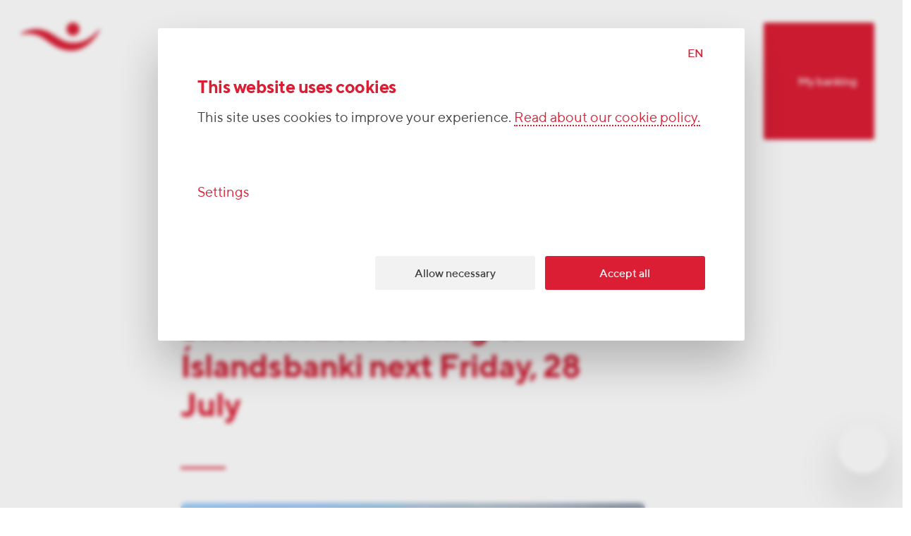

--- FILE ---
content_type: text/html; charset=utf-8
request_url: https://www.islandsbanki.is/en/news/information-for-a-shareholder-meeting-of-islandsbanki
body_size: 51374
content:
<!DOCTYPE html><html lang="en" class="no-js"><head><script type="text/javascript" src="/ruxitagentjs_ICA7NVafglqrtux_10327251022105625.js" data-dtconfig="rid=RID_1862541382|rpid=-942395720|domain=islandsbanki.is|reportUrl=/rb_bf43225ghh|uam=1|app=a17997e57db98314|owasp=1|featureHash=ICA7NVafglqrtux|ffi=true|rdnt=1|uxrgce=1|cuc=ju8zkpx5|mel=100000|instr=mup,blr,tos,ncw,clk,chg|lastModification=1765164631770|evl=tcs,tce,mup,blr,clk,chg|postfix=ju8zkpx5|tp=500,50,0|srbbv=2|agentUri=/ruxitagentjs_ICA7NVafglqrtux_10327251022105625.js"></script><script type="text/javascript" nonce="651358f8-72ff-487d-a25d-5e23cb65f68c">window.adobeDataLayer = window.adobeDataLayer || [];</script><script type="text/javascript" nonce="651358f8-72ff-487d-a25d-5e23cb65f68c" async="" id="AdobeAnalytics" src="https://assets.adobedtm.com/aa19c739eeff/71bdd046ca63/launch-701360da4b08.min.js"></script><script type="text/javascript" nonce="651358f8-72ff-487d-a25d-5e23cb65f68c">var e=document.documentElement;e.className=e.className.replace("no-js","js")</script><script type="text/javascript" nonce="651358f8-72ff-487d-a25d-5e23cb65f68c">
    // Facebook Pixel
    !function(f,b,e,v,n,t,s){if(f.fbq)return;n=f.fbq=function(){n.callMethod?
    n.callMethod.apply(n,arguments):n.queue.push(arguments)};if(!f._fbq)f._fbq=n;
    n.push=n;n.loaded=!0;n.version='2.0';n.queue=[];t=b.createElement(e);t.async=!0;
    t.src=v;s=b.getElementsByTagName(e)[0];s.parentNode.insertBefore(t,s)}(window,
    document,'script','https://connect.facebook.net/en_US/fbevents.js');
    fbq('init', '524099614360252');</script><script type="text/javascript" nonce="651358f8-72ff-487d-a25d-5e23cb65f68c">
    // Siteimprove code
    (function() {
    var sz = document.createElement('script'); sz.type = 'text/javascript'; sz.async = true;
    sz.src = 'https://siteimproveanalytics.com/js/siteanalyze_11361.js';
    var s = document.getElementsByTagName('script')[0]; s.parentNode.insertBefore(sz, s);
    })();</script><meta data-react-helmet="true" http-equiv="X-UA-Compatible" content="IE=edge"/><meta data-react-helmet="true" name="format-detection" content="telephone=no"/><meta data-react-helmet="true" name="viewport" content="width=device-width, initial-scale=1, user-scalable=yes"/><meta data-react-helmet="true" name="msapplication-TileColor" content="#ffffff"/><meta data-react-helmet="true" name="msapplication-TileImage" content="/favicons/mstile-150x150.png"/><meta data-react-helmet="true" name="msapplication-square70x70logo" content="/favicons/mstile-70x70.png"/><meta data-react-helmet="true" name="msapplication-square150x150logo" content="/favicons/mstile-150x150.png"/><meta data-react-helmet="true" name="msapplication-wide310x150logo" content="/favicons/mstile-310x150.png"/><meta data-react-helmet="true" name="msapplication-square310x310logo" content="/favicons/mstile-310x310.png"/><meta data-react-helmet="true" name="theme-color" content="#ffffff"/><meta data-react-helmet="true" property="twitter:card" content="summary_large_image"/><meta data-react-helmet="true" property="twitter:site" content="islandsbanki"/><meta data-react-helmet="true" property="twitter:creator" content="islandsbanki"/><meta data-react-helmet="true" name="pageID" content="ZLq_9BEAACYAZoXB"/><meta data-react-helmet="true" name="description" content="In preparations of a Shareholder Meeting of Íslandsbanki, which has been announced for next Friday in Gullteigur meeting room at Grand Hotel Reykjavík, information and answers to question that have been submitted by shareholders has been collected and published on the Bank&#x27;s website."/><meta data-react-helmet="true" name="twitter:description" content="In preparations of a Shareholder Meeting of Íslandsbanki, which has been announced for next Friday in Gullteigur meeting room at Grand Hotel Reykjavík, information and answers to question that have been submitted by shareholders has been collected and published on the Bank&#x27;s website."/><meta data-react-helmet="true" name="twitter:image" content="https://cdn.islandsbanki.is/image/upload/c_fill,g_faces,h_438,w_876/v1/images/Norduturn.png"/><meta data-react-helmet="true" name="twitter:title" content="Information for a Shareholder Meeting of Íslandsbanki next Friday, 28 July"/><meta data-react-helmet="true" property="og:description" content="In preparations of a Shareholder Meeting of Íslandsbanki, which has been announced for next Friday in Gullteigur meeting room at Grand Hotel Reykjavík, information and answers to question that have been submitted by shareholders has been collected and published on the Bank&#x27;s website."/><meta data-react-helmet="true" property="og:image" content="https://cdn.islandsbanki.is/image/upload/c_fill,g_faces,h_630,w_1200/v1/images/Norduturn.png"/><meta data-react-helmet="true" property="og:url" content="https://www.islandsbanki.is/en/news/information-for-a-shareholder-meeting-of-islandsbanki"/><meta data-react-helmet="true" property="og:title" content="Information for a Shareholder Meeting of Íslandsbanki next Friday, 28 July"/><meta data-react-helmet="true" class="swiftype" data-type="string" name="pageType" content="news"/><meta data-react-helmet="true" class="swiftype" data-type="string" name="pageLang" content="en"/><meta data-react-helmet="true" class="swiftype" data-type="string" name="pagePath" content="/en/news/information-for-a-shareholder-meeting-of-islandsbanki"/><meta data-react-helmet="true" class="swiftype" data-type="string" name="pageTitle" content="Information for a Shareholder Meeting of Íslandsbanki next Friday, 28 July"/><meta data-react-helmet="true" class="swiftype" data-type="string" name="pageImageName" content="Norduturn.jpg"/><title data-react-helmet="true">Information for a Shareholder Meeting of Íslandsbanki next Friday, 28 July •  Íslandsbanki</title><link data-react-helmet="true" rel="preconnect" href="//isb-website.cdn.prismic.io" crossorigin="true"/><link data-react-helmet="true" rel="preconnect" href="//prismic-io.s3.amazonaws.com"/><link data-react-helmet="true" rel="preconnect" href="//isb-website.cdn.prismic.io"/><link data-react-helmet="true" rel="preconnect" href="//cdn.islandsbanki.is"/><link data-react-helmet="true" rel="apple-touch-icon-precomposed" sizes="152x152" href="/favicons/apple-touch-icon-152x152.png"/><link data-react-helmet="true" rel="apple-touch-icon-precomposed" sizes="144x144" href="/favicons/apple-touch-icon-144x144.png"/><link data-react-helmet="true" rel="apple-touch-icon-precomposed" sizes="120x120" href="/favicons/apple-touch-icon-120x120.png"/><link data-react-helmet="true" rel="apple-touch-icon-precomposed" sizes="114x114" href="/favicons/apple-touch-icon-114x114.png"/><link data-react-helmet="true" rel="apple-touch-icon-precomposed" sizes="76x76" href="/favicons/apple-touch-icon-76x76.png"/><link data-react-helmet="true" rel="apple-touch-icon-precomposed" sizes="72x72" href="/favicons/apple-touch-icon-72x72.png"/><link data-react-helmet="true" rel="apple-touch-icon-precomposed" sizes="57x57" href="/favicons/apple-touch-icon-57x57.png"/><link data-react-helmet="true" rel="apple-touch-icon-precomposed" sizes="60x60" href="/favicons/apple-touch-icon-60x60.png"/><link data-react-helmet="true" rel="apple-touch-icon" sizes="180x180" href="/favicons/apple-touch-icon-180x180.png"/><link data-react-helmet="true" rel="mask-icon" href="/favicons/safari-pinned-tab.svg" color="#dc1e35"/><link data-react-helmet="true" rel="icon" type="image/png" href="/favicons/favicon-196x196.png" sizes="196x196"/><link data-react-helmet="true" rel="icon" type="image/png" href="/favicons/favicon-128x128.png" sizes="128x128"/><link data-react-helmet="true" rel="icon" type="image/png" href="/favicons/favicon-96x96.png" sizes="96x96"/><link data-react-helmet="true" rel="icon" type="image/png" href="/favicons/favicon-48x48.png" sizes="48x48"/><link data-react-helmet="true" rel="icon" href="/favicon.ico"/><link data-react-helmet="true" rel="manifest" href="/manifest.json"/><link data-react-helmet="true" rel="canonical" href="https://www.islandsbanki.is/en/news/information-for-a-shareholder-meeting-of-islandsbanki"/><link data-react-helmet="true" rel="alternate" hrefLang="en-gb" href="https://www.islandsbanki.is/en/news/information-for-a-shareholder-meeting-of-islandsbanki"/><link data-react-helmet="true" rel="alternate" hrefLang="is" href="https://www.islandsbanki.is/is/frett/gogn-vegna-hluthafafundar-islandsbanka"/><link href="/client/index.ee13c9baf98d95962810.css" media="screen, projection" rel="stylesheet" type="text/css"/><link rel="preload" href="/client/9486025f6fd49c533df4b0f148651f94.woff2" as="font" type="font/woff2" crossorigin="true"/><link rel="preload" href="/client/6c95a21eed4a772a004ec8ef96b64e70.woff2" as="font" type="font/woff2" crossorigin="true"/><link rel="preload" href="/client/1b38299fc74059052c287ed6bdb90b40.woff2" as="font" type="font/woff2" crossorigin="true"/></head><body class="body-prereveal"><div id="app" class="app"><main class="container" tabindex="-1" aria-labelledby="title-page"><div class="aria-live-update sr-only" role="alert" aria-live="polite" aria-atomic="true" id="title-page">Information for a Shareholder Meeting of Íslandsbanki next Friday, 28 July</div><div></div><span></span><noscript><div class="noscript-wrap"><div class="row"><form><input type="checkbox" index="0" id="close-message" class="noscript-checkbox"/><label for="close-message"><span class="sr-only">Close</span><div class="icon icon-close"><svg role="img" class="icon-color__red icon-size__small" aria-hidden="true"><use href="/icons/icon-sprite07102025.svg#icon_close"></use></svg></div></label><div class="noscript-content col-md-6 col-lg-13 offset-md-1 offset-lg-1"><h1 class="title  white">Javascript is disabled.</h1><p class="paragraph  white">Your current browser configuration is not compatible with this site.</p></div></form></div></div></noscript><div class="page-loader-wrap"></div><div class="toolbar-row row " style="opacity:1;visibility:visible" data-menu-open="false"></div><div class="chat-bubble  "><button type="button" aria-label="Help. Click this button to be able to search content on our web." class="button  chat-bubble-button   "><div class="icon icon-chat"><svg role="img" class="icon-color__red icon-size__fluid" aria-hidden="true"><use href="/icons/icon-sprite07102025.svg#icon_chat"></use></svg></div></button></div><div id="content" class="content content--default"><div data-menu-triggered="false"><div class="transition-overlay"></div><div class="page-inner" data-exit="false" data-swiftype-index="true" id="main-content" tabindex="-1"><div class="news-article"><div class="row"><div class="col-lg-8 col-xxl-10 col-md-5 offset-xxl-4 offset-lg-3 offset-md-1"><div class="news-article__intro"><div class="message-box message-box--info message-box--normal"><button class="message-box__close" type="button" aria-label="close"><div class="icon icon-close"><svg role="img" class="icon-color__red icon-size__small" aria-hidden="true"><use href="/icons/icon-sprite07102025.svg#icon_close"></use></svg></div><span class="sr-only"></span></button><h2 class="message-box__title"><div class="icon icon-information"><svg role="img" class="icon-color__red icon-size__fluid" aria-hidden="true"><use href="/icons/icon-sprite07102025.svg#icon_information"></use></svg></div><span>Attention</span></h2><div class="message-box__content ">This news is more than six months old</div></div><div class="news-article__pub-date"><time dateTime="1689960600000">21 July 2023</time></div><div class="col-lg-7"><h1 class="title displaySm red">Information for a Shareholder Meeting of Íslandsbanki next Friday, 28 July</h1></div><p class="paragraph bodyXl "></p><hr/></div><div class="news-article__image"><div class="picture-wrap"><div class="picture-placeholder-wrap "><picture class="picture-placeholder"><source srcSet="https://cdn.islandsbanki.is/image/upload/dpr_1.0,f_auto/if_fc_gte_1/c_fill,e_blur:500,g_faces,h_28,w_50/if_else/c_fill,e_blur:500,h_28,w_50/if_end/v1/images/Norduturn.jpg" media="(min-width: 3000px)"/><source srcSet="https://cdn.islandsbanki.is/image/upload/dpr_1.0,f_auto/if_fc_gte_1/c_fill,e_blur:500,g_faces,h_28,w_50/if_else/c_fill,e_blur:500,h_28,w_50/if_end/v1/images/Norduturn.jpg" media="(min-width: 2600px)"/><source srcSet="https://cdn.islandsbanki.is/image/upload/dpr_1.0,f_auto/if_fc_gte_1/c_fill,e_blur:500,g_faces,h_28,w_50/if_else/c_fill,e_blur:500,h_28,w_50/if_end/v1/images/Norduturn.jpg" media="(min-width: 2200px)"/><source srcSet="https://cdn.islandsbanki.is/image/upload/dpr_1.0,f_auto/if_fc_gte_1/c_fill,e_blur:500,g_faces,h_28,w_50/if_else/c_fill,e_blur:500,h_28,w_50/if_end/v1/images/Norduturn.jpg" media="(min-width: 1800px)"/><source srcSet="https://cdn.islandsbanki.is/image/upload/dpr_1.0,f_auto/if_fc_gte_1/c_fill,e_blur:500,g_faces,h_28,w_50/if_else/c_fill,e_blur:500,h_28,w_50/if_end/v1/images/Norduturn.jpg" media="(min-width: 1400px)"/><source srcSet="https://cdn.islandsbanki.is/image/upload/dpr_1.0,f_auto/if_fc_gte_1/c_fill,e_blur:500,g_faces,h_28,w_50/if_else/c_fill,e_blur:500,h_28,w_50/if_end/v1/images/Norduturn.jpg" media="(min-width: 1000px)"/><source srcSet="https://cdn.islandsbanki.is/image/upload/dpr_1.0,f_auto/if_fc_gte_1/c_fill,e_blur:500,g_faces,h_29,w_50/if_else/c_fill,e_blur:500,h_29,w_50/if_end/v1/images/Norduturn.jpg" media="(min-width: 912.5px)"/><source srcSet="https://cdn.islandsbanki.is/image/upload/dpr_1.0,f_auto/if_fc_gte_1/c_fill,e_blur:500,g_faces,h_29,w_50/if_else/c_fill,e_blur:500,h_29,w_50/if_end/v1/images/Norduturn.jpg" media="(min-width: 825px)"/><source srcSet="https://cdn.islandsbanki.is/image/upload/dpr_1.0,f_auto/if_fc_gte_1/c_fill,e_blur:500,g_faces,h_29,w_50/if_else/c_fill,e_blur:500,h_29,w_50/if_end/v1/images/Norduturn.jpg" media="(min-width: 737.5px)"/><source srcSet="https://cdn.islandsbanki.is/image/upload/dpr_1.0,f_auto/if_fc_gte_1/c_fill,e_blur:500,g_faces,h_29,w_50/if_else/c_fill,e_blur:500,h_29,w_50/if_end/v1/images/Norduturn.jpg" media="(min-width: 650px)"/><source srcSet="https://cdn.islandsbanki.is/image/upload/dpr_1.0,f_auto/if_fc_gte_1/c_fill,e_blur:500,g_faces,h_28,w_50/if_else/c_fill,e_blur:500,h_28,w_50/if_end/v1/images/Norduturn.jpg" media="(min-width: 540px)"/><source srcSet="https://cdn.islandsbanki.is/image/upload/dpr_1.0,f_auto/if_fc_gte_1/c_fill,e_blur:500,g_faces,h_28,w_50/if_else/c_fill,e_blur:500,h_28,w_50/if_end/v1/images/Norduturn.jpg" media="(min-width: 430px)"/><source srcSet="https://cdn.islandsbanki.is/image/upload/dpr_1.0,f_auto/if_fc_gte_1/c_fill,e_blur:500,g_faces,h_28,w_50/if_else/c_fill,e_blur:500,h_28,w_50/if_end/v1/images/Norduturn.jpg" media="(min-width: 320px)"/><img src="https://cdn.islandsbanki.is/image/upload/dpr_1.0,f_auto/if_fc_gte_1/c_fill,e_blur:500,g_faces,h_28,w_50/if_else/c_fill,e_blur:500,h_28,w_50/if_end/v1/images/Norduturn.jpg" alt="" aria-hidden="true"/></picture></div></div></div></div></div><div class="row"><div class="col-lg-7 col-md-5 offset-lg-4 offset-md-1"><div class="news-article__body"><p class="paragraph bodyXl ">In preparations of a Shareholder Meeting of Íslandsbanki, which has been announced for next Friday in Gullteigur meeting room at Grand Hotel Reykjavík, information and answers to question that have been submitted by shareholders has been collected and published on the <a href="https://www.islandsbanki.is/en/product/about/annual-general-meeting" class="default">Bank&#x27;s website</a>.</p><p class="paragraph bodyXl ">Additional information regarding the Shareholder Meeting have been, or will be, published at the link above. </p><div class="social-share"><div class="social-share__title">Share</div><div class="social-share__links"><a href="https://www.facebook.com/sharer/sharer.php?display=page&amp;u=https://islandsbanki.is/en/news/information-for-a-shareholder-meeting-of-islandsbanki" class="link-social medium transparent" aria-label="Share on Facebook" title="Share on Facebook" target="_blank" rel="noopener noreferrer"><div class="icon icon-facebook"><svg role="img" class="icon-color__red icon-size__medium" aria-hidden="true"><use href="/icons/icon-sprite07102025.svg#icon_facebook"></use></svg></div></a><a href="http://www.twitter.com/share?url=https://islandsbanki.is/en/news/information-for-a-shareholder-meeting-of-islandsbanki" class="link-social medium transparent" aria-label="Share on Twitter" title="Share on Twitter" target="_blank" rel="noopener noreferrer"><div class="icon icon-twitter"><svg role="img" class="icon-color__red icon-size__medium" aria-hidden="true"><use href="/icons/icon-sprite07102025.svg#icon_twitter"></use></svg></div></a></div></div></div></div></div></div><div class="row footer-wrap"><div class="col-md-5 col-lg-11 col-xl-11 col-xxl-15 offset-md-1 offset-lg-2 offset-xl-2 offset-xxl-2"><footer><ul class="footer-quicklinks"><li><a class="quicklink link  " aria-label="Join us today" title="Join us today" href="/en/product/savings/welcome"><span>Join us today</span></a></li><li><a class="quicklink link  " aria-label="Banking in Iceland" title="Banking in Iceland" href="/en/milestone/banking-in-iceland"><span>Banking in Iceland</span></a></li><li><a class="quicklink link  " aria-label="Events" title="Events" href="/en/events/overview-events"><span>Events</span></a></li><li><a class="quicklink link  " aria-label="Digital solutions" title="Digital solutions" href="/en/landing/services/digital-solutions"><span>Digital solutions</span></a></li></ul><div class="footer-column linklist"><div class="footer-title"><h2 class="title  medium">Short cut</h2></div><div class="footer-link-container"><ul><li><a class="link underline-hover" href="/en/locations/branches">Branches and ATMs</a></li><li><a class="link underline-hover" href="/en/landing/about/life-at-islandsbanki">Employ­ment oppor­tun­it­ies</a></li><li><a class="link underline-hover" href="/en/article/price-and-interest">Price and interest tables</a></li><li><a class="link underline-hover" href="/en/mediacenter/all">Media Centre</a></li><li><a class="link underline-hover" href="/en/mediacenter/published-content">Published material</a></li><li><a class="link underline-hover" href="/en/landing/about/investor-relations">Investor Relations</a></li><li><a class="link underline-hover" href="/en/landing/about/strategy-and-policies">Strategy and policies</a></li><li><a href="https://audkenning.islandsbanki.is/audkenning" class="link underline-hover" target="_blank" rel="noopener noreferrer">Authen­tic­a­tion</a></li><li><a href="https://launagreidendur.islandsbanki.is/" class="link underline-hover" target="_blank" rel="noopener noreferrer">Employers website</a></li></ul></div></div><div class="footer-column legal"><h2 class="title  medium dark ">Íslandsbanki</h2><p class="smaller"><strong>Hagasmári 3</strong></p><p class="smaller"><strong></strong></p><p class="smaller">Kt. <strong>491008-0160</strong></p><p class="smaller"><span>Tel<!-- -->:<!-- --> </span><a href="tel:440 4000" class="call-phone-number"> 440 4000</a></p><p class="smaller">Swift: <strong>GLITISRE</strong></p></div><div class="footer-column footerInfo"><ul><li><a class="link underline-hover" href="/en/locations/branches">Opening hours</a></li><li><a class="link underline-hover" href="/en/product/services/contact">Contact us</a></li><li><a class="link underline-hover" href="/en/article/book-an-appointment">Book an appointment</a></li><li><a class="link underline-hover" href="/en/article/send-a-suggestion">Send us a suggestion</a></li></ul></div><div class="sub-footer-social"><a href="https://www.instagram.com/islandsbanki" class="link-social medium transparent" aria-label="Instagram" title="Instagram" target="_blank" rel="noopener noreferrer"><div class="icon icon-instagram"><svg role="img" class="icon-color__red icon-size__medium" aria-hidden="true"><use href="/icons/icon-sprite07102025.svg#icon_instagram"></use></svg></div></a><a href="https://www.facebook.com/islandsbanki.is" class="link-social medium transparent" aria-label="Facebook" title="Facebook" target="_blank" rel="noopener noreferrer"><div class="icon icon-facebook"><svg role="img" class="icon-color__red icon-size__medium" aria-hidden="true"><use href="/icons/icon-sprite07102025.svg#icon_facebook"></use></svg></div></a><a href="https://www.tiktok.com/@islandsbanki.is" class="link-social medium transparent" aria-label="TikTok" title="TikTok" target="_blank" rel="noopener noreferrer"><div class="icon icon-tiktok"><svg role="img" class="icon-color__red icon-size__medium" aria-hidden="true"><use href="/icons/icon-sprite07102025.svg#icon_tiktok"></use></svg></div></a><a href="https://www.linkedin.com/company/islandsbanki/" class="link-social medium transparent" aria-label="LinkedIn" title="LinkedIn" target="_blank" rel="noopener noreferrer"><div class="icon icon-linkedin"><svg role="img" class="icon-color__red icon-size__medium" aria-hidden="true"><use href="/icons/icon-sprite07102025.svg#icon_linkedin"></use></svg></div></a><a href="https://www.youtube.com/islandsbanki" class="link-social medium transparent" aria-label="YouTube" title="YouTube" target="_blank" rel="noopener noreferrer"><div class="icon icon-youtube"><svg role="img" class="icon-color__red icon-size__medium" aria-hidden="true"><use href="/icons/icon-sprite07102025.svg#icon_youtube"></use></svg></div></a></div><div class="sub-footer-links"><h4>We offer excellent services</h4><ul><li><a class="link gray underline-hover" href="/en/article/terms-and-conditions">Disclaimers</a></li><li><a class="link gray underline-hover" href="/en/article/dataprotection">Data protection</a></li><li><a class="link gray underline-hover" href="/en/article/send-a-suggestion">Our com­plaints policy</a></li><li><a class="link gray underline-hover" href="/en/article/reporting-alleged-misconduct">Report­ing mis­con­duct</a></li></ul></div></footer></div></div></div></div></div></main></div><noscript><img src="https://www.facebook.com/tr?id=524099614360252&amp;ev=PageView&amp;noscript=1" style="display:none" alt="" height="1" width="1"/></noscript><script type="text/javascript">window.__CLIENT_CONFIG__={"welcomeMessage":"Nothing feels like ::ffff!","serviceWorker":{},"helmet":{"htmlAttributes":{"lang":"en"},"title":"Home","titleTemplate":"%s Íslandsbanki","meta":[{"http-equiv":"X-UA-Compatible","content":"IE=edge"},{"name":"description","content":"Íslandsbanki er viðskiptabanki sem starfræktur er á Íslandi. Bankinn rekur 14 útibú á Íslandi auk bankaþjónustu á netinu."},{"name":"format-detection","content":"telephone=no"},{"name":"viewport","content":"width=device-width, initial-scale=1, user-scalable=yes"},{"name":"msapplication-TileColor","content":"#ffffff"},{"name":"msapplication-TileImage","content":"\u002Ffavicons\u002Fmstile-150x150.png"},{"name":"msapplication-square70x70logo","content":"\u002Ffavicons\u002Fmstile-70x70.png"},{"name":"msapplication-square150x150logo","content":"\u002Ffavicons\u002Fmstile-150x150.png"},{"name":"msapplication-wide310x150logo","content":"\u002Ffavicons\u002Fmstile-310x150.png"},{"name":"msapplication-square310x310logo","content":"\u002Ffavicons\u002Fmstile-310x310.png"},{"name":"theme-color","content":"#ffffff"},{"property":"og:image","content":"https:\u002F\u002Fcdn.islandsbanki.is\u002Fimage\u002Fupload\u002Fc_fill,g_faces,h_630,w_1200\u002Fimages\u002FFramtid_1.jpg"},{"property":"twitter:image","content":"https:\u002F\u002Fcdn.islandsbanki.is\u002Fimage\u002Fupload\u002Fc_fill,g_faces,h_438,w_876\u002Fimages\u002FFramtid_1.jpg"},{"property":"twitter:card","content":"summary_large_image"},{"property":"twitter:site","content":"islandsbanki"},{"property":"twitter:creator","content":"islandsbanki"},{"property":"twitter:description","content":"Við erum þar sem þú ert."},{"property":"twitter:title","content":"Íslandsbanki"}],"link":[{"rel":"preconnect","href":"\u002F\u002Fisb-website.cdn.prismic.io","crossOrigin":"true"},{"rel":"preconnect","href":"\u002F\u002Fprismic-io.s3.amazonaws.com"},{"rel":"preconnect","href":"\u002F\u002Fisb-website.cdn.prismic.io"},{"rel":"preconnect","href":"\u002F\u002Fcdn.islandsbanki.is"},{"rel":"apple-touch-icon-precomposed","sizes":"152x152","href":"\u002Ffavicons\u002Fapple-touch-icon-152x152.png"},{"rel":"apple-touch-icon-precomposed","sizes":"144x144","href":"\u002Ffavicons\u002Fapple-touch-icon-144x144.png"},{"rel":"apple-touch-icon-precomposed","sizes":"120x120","href":"\u002Ffavicons\u002Fapple-touch-icon-120x120.png"},{"rel":"apple-touch-icon-precomposed","sizes":"114x114","href":"\u002Ffavicons\u002Fapple-touch-icon-114x114.png"},{"rel":"apple-touch-icon-precomposed","sizes":"76x76","href":"\u002Ffavicons\u002Fapple-touch-icon-76x76.png"},{"rel":"apple-touch-icon-precomposed","sizes":"72x72","href":"\u002Ffavicons\u002Fapple-touch-icon-72x72.png"},{"rel":"apple-touch-icon-precomposed","sizes":"57x57","href":"\u002Ffavicons\u002Fapple-touch-icon-57x57.png"},{"rel":"apple-touch-icon-precomposed","sizes":"60x60","href":"\u002Ffavicons\u002Fapple-touch-icon-60x60.png"},{"rel":"apple-touch-icon","sizes":"180x180","href":"\u002Ffavicons\u002Fapple-touch-icon-180x180.png"},{"rel":"mask-icon","href":"\u002Ffavicons\u002Fsafari-pinned-tab.svg","color":"#dc1e35"},{"rel":"icon","type":"image\u002Fpng","href":"\u002Ffavicons\u002Ffavicon-196x196.png","sizes":"196x196"},{"rel":"icon","type":"image\u002Fpng","href":"\u002Ffavicons\u002Ffavicon-128x128.png","sizes":"128x128"},{"rel":"icon","type":"image\u002Fpng","href":"\u002Ffavicons\u002Ffavicon-96x96.png","sizes":"96x96"},{"rel":"icon","type":"image\u002Fpng","href":"\u002Ffavicons\u002Ffavicon-48x48.png","sizes":"48x48"},{"rel":"icon","href":"\u002Ffavicon.ico"},{"rel":"manifest","href":"\u002Fmanifest.json"}]},"gaId":"UA-7755607-7","ga4Id":"G-6SVNT2SZSN","herokuDevtools":false,"localApiUrl":"https:\u002F\u002Fwww.islandsbanki.is\u002Fpublicapi","googleMapsKey":"AIzaSyC0JrlbtQCqcmjD4yILz0AlIZXwIw6RM3o","baseUrl":"https:\u002F\u002Fwww.islandsbanki.is","cookieBotDomainId":"530586fb-b88c-444f-94ec-e041c7555c4b","devSitesHostNames":["islandsbanki.dev.kube.isbank.is","localhost","localhost:8080","islandsbanki.test.kube.isbank.is"],"auth":{"authorizeUrl":"https:\u002F\u002Fauth.islandsbanki.is\u002Fsso\u002Foauth2\u002Frealms\u002Froot\u002Frealms\u002Fisb","authorizeUrlDev":"https:\u002F\u002Fauth-test.isbank.is:443\u002Fsso\u002Foauth2\u002Frealms\u002Froot\u002Frealms\u002Fisb"},"authUrl":"https:\u002F\u002Fauth.islandsbanki.is","boostApiUrl":{"prod":"https:\u002F\u002F640islandsbanki.boost.ai","dev":"https:\u002F\u002Fislandsbanki-test.boost.ai"},"host":"localhost","NODE_ENV":"prod","envName":"prod","reCaptchaSiteKey":"6Ldu_8YrAAAAAGDnP3zjYcJwFYdnlfA3kmcF-I2r"}</script><script type="text/javascript" nonce="651358f8-72ff-487d-a25d-5e23cb65f68c">window.__ROUTER_STATE__={}</script><script type="text/javascript" nonce="651358f8-72ff-487d-a25d-5e23cb65f68c">window.__APP_STATE__={"alertBanner":{"isFetching":false,"isValid":false,"alertBanner":{}},"allAccounts":{"accounts":{"isLoading":false,"items":[]}},"allLoans":{"loans":{"isLoading":false,"items":[]}},"allFunds":{"loans":[],"deposits":[],"isFetching":false,"isValid":false,"allFunds":[]},"allCards":{"cards":{"isLoading":false,"items":[]}},"breadcrumbs":{"isFetching":false,"isValid":true,"content":{"breadcrumb":null,"lang":"en"}},"browser":{"_responsiveState":true,"lessThan":{"small":false,"medium":false,"large":false,"xLarge":false,"infinity":false},"greaterThan":{"small":true,"medium":true,"large":true,"xLarge":true,"infinity":false},"is":{"small":false,"medium":false,"large":false,"xLarge":false,"infinity":true},"mediaType":"infinity","orientation":null,"breakpoints":{"small":649,"medium":999,"large":1920,"xLarge":2559,"infinity":Infinity}},"bookAppointment":{"serviceList":[],"branchList":[],"dates":[],"times":[],"fetchingServices":false,"fetchingBranches":false,"fetchingDates":false,"fetchingTimes":false,"fetchingAppointment":false,"formData":{},"isSending":false,"hasError":false,"appointmentUpdated":false,"appointmentDeleted":false,"branchType":"branch","aId":null},"bookAppointmentV2":{"serviceList":[],"branchList":[],"dates":[],"times":[],"timeslots":[],"fetchingServices":false,"fetchingBranches":false,"fetchingDates":false,"fetchingTimes":false,"fetchingTimeslots":false,"fetchingAppointment":false,"appointment":null,"formData":{},"isSending":false,"hasError":false,"appointmentUpdated":false,"appointmentDeleted":false,"branchType":"branch","formSent":false,"isDeleted":false,"reservation":null},"boostAi":{"isOpen":false,"chatPanel":null,"isLoggedIn":false,"userId":null},"contactform":{"showFeedbackModal":false,"isSending":false,"showGeneralError":false,"formSent":false},"converter":{"isFetching":false,"isValid":false,"data":{"general":{},"cash":{},"card":{}}},"dictionary":{"isFetching":false,"isValid":true,"activeDictionary":{"is":[{"key":"mortgageCalculator.apply","singular":"Sækja um húsnæðislán","plural":null},{"key":"mortgageCalculator.bookAppointment","singular":"Bóka tíma hjá ráðgjafa","plural":null},{"key":"mortgageCalculator.title","singular":"Bera saman lán","plural":null},{"key":"mortgageCalculator.infoText","singular":"Húsnæðislánareiknivél sýnir greiðslubyrði lána samkvæmt vöruframboði.\nSérstakar reglur gilda um hlutfall mánaðarlegra greiðslna af húsnæðisláni af útborguðum launum, mánaðarlegar greiðslur af húsnæðisláni mega ekki fara umfram 35% af útborguðum launum, 40% hjá fyrstu kaupendum. Við þennan útreikning á hámarksgreiðslubyrði er miðað við lágmarksvexti og ákveðinn lánstíma, 3% fyrir verðtryggð  lán og hámark 25 ára lánstíma og 5,5% fyrir óverðtryggð lán og hámark 40 ára lánstíma.\nVextir sem birtir eru miðast við nýjustu breytingu hverju sinni eins og þær birtast í vaxtatöflu bankans.","plural":null},{"key":"mortgageCalculator.tooltip.loanAmount","singular":"Heildarupphæð tekin að láni.","plural":null},{"key":"mortgageCalculator.tooltip.principal","singular":"Upphæð hvers láns.","plural":null},{"key":"mortgageCalculator.tooltip.principalIndex","singular":"Vextir eru samkvæmt vaxtatöflu hverju sinni. Vaxtaálag leggst ofan á grunnvexti verðtryggðra og óverðtryggðra lána. Vaxtaálag kemur fram í skuldaskjali og ákvarðast af þeim hluta láns sem er umfram 50% veðhlutfall. Álagið er vegið út frá hámarksálagi eftir því hversu hátt hlutfall láns er umfram 50% veðhlutfall og stöðu í veðröð. Við fasteignakaup miðast veðhlutfall við markaðsverð (kaupverð), en annars við fasteignamat. Hámarksvaxtaálag er 1,25% fyrir verðtryggð lán og 1,1% fyrir óverðtryggð lán.","plural":null},{"key":"mortgageCalculator.tooltip.paymentArrangements","singular":"Jafngreiðslulán: greiðslur lánsins óbreyttar milli gjalddaga sé tekið tillit til verðbólgu og lægri greiðslubyrði í upphafi. Jafnar afborganir: jöfn upphæð greidd af höfuðstól lánsins en vaxtahluti greiðslu er breytilegur.","plural":null},{"key":"mortgageCalculator.tooltip.loanTimeYears","singular":"Óverðtryggð húsnæðislán eru veitt til allt að 40 ára og verðtryggð húsnæðislán til 30 ára.","plural":null},{"key":"mortgageCalculator.tooltip.ahk","singular":"Lýsir heildarlántökukostnaði sem árlegum hundraðshluta af heildarfjárhæð láns.","plural":null},{"key":"mortgageCalculator.tooltip.inflation","singular":"Sjálfgefið verðbólgugildi skv. breytingu síðustu 12 mánaða á vísitölu neysluverðs.","plural":null},{"key":"mortgageCalculator.tooltip.borrowingCost","singular":"Lántökugjald skv. verðskrá hverju sinni. Fyrstu kaupendur greiða ekkert lántökugjald. Lántökugjald húsnæðislána fyrir viðskiptavini með tekjur í erlendri mynt er 159.000 kr. (á einnig við um fyrstu kaupendur).","plural":null},{"key":"mortgageCalculator.tooltip.paymentAbilityAssesmentFee","singular":"Kostnaður skv. verðskrá bankans hverju sinni.","plural":null},{"key":"mortgageCalculator.tooltip.documentFee","singular":"Skjalagerðargjald skv. verðskrá bankans hverju sinni.","plural":null},{"key":"mortgageCalculator.tooltip.lienOverviewFee","singular":"Kostnaður sem fellur til við útprentun á yfirliti veðbanda sem kunna að hvíla á eigninni, fylgir verðskrá bankans hverju sinni.","plural":null},{"key":"mortgageCalculator.tooltip.payoutAmountWithoutCost","singular":"Fjárhæð til ráðstöfunar eftir að lántökugjald og skjalagerðargjald hefur verið dregið frá höfuðstól lánsins.","plural":null},{"key":"mortgageCalculator.tooltip.loanOverviewFee","singular":"Kostnaður sem fellur til við útprentun á yfirliti lána sem lántakandi er með fyrir lántökuna, fylgir verðskrá bankans hverju sinni.","plural":null},{"key":"mortgageCalculator.tooltip.registerFee","singular":"Þinglýsing felur í sér opinbera skráningu réttinda yfir tilteknum eignum til þess að þau njóti réttarverndar gagnvart þriðja manni.","plural":null},{"key":"mortgageCalculator.chart.payment","singular":"Afborgun","plural":"Afborganir"},{"key":"mortgageCalculator.chart.principal","singular":"Höfuðstóll","plural":null},{"key":"mortgageCalculator.loanAmountHigh","singular":"Lánsupphæð er of há","plural":null},{"key":"mortgageCalculator.loanAmountLow","singular":"Lánsupphæð er of lág","plural":null},{"key":"mortgageCalculator.refinanceInfo","singular":"Við lánum allt að 70% af fasteignamati við endurfjármögnun","plural":null},{"key":"mortgageCalculator.reviewNeeded","singular":"Athugið sérstakar reglur gilda um lánveitingar yfir 75 m.kr.","plural":null},{"key":"mortgageCalculator.infoText","singular":"Húsnæðislánareiknivélin tekur ekki tillit til reglna sem gilda um hámarkshlutfall mánaðarlegra greiðslna af húsnæðisláni af útborguðum tekjum.","plural":null},{"key":"mortageCalculator.MoreOnRules","singular":"Nánar um lánareglur","plural":null},{"key":"mortgageCalculator.interestBreakdown","singular":"Sundurliðun vaxta","plural":null},{"key":"mortgageCalculator.basicInterest","singular":"Grunnvextir","plural":null},{"key":"mortgageCalculator.interestSurcharge","singular":"Vaxtaálag","plural":null},{"key":"loanCalculator.fields.amount","singular":"Upphæð láns","plural":null},{"key":"loanCalculator.fields.price","singular":"Kaupverð","plural":null},{"key":"loanCalculator.fields.realestateValue","singular":"Fasteignamat","plural":null},{"key":"loanCalculator.fields.loanAmount","singular":"Lánsupphæð","plural":null},{"key":"loanCalculator.fields.period","singular":"Lánstími","plural":null},{"key":"loanCalculator.fields.deposit","singular":"Eigið fé","plural":null},{"key":"loanCalculator.fields.numberOfPurchasers","singular":"Fjöldi kaupenda","plural":null},{"key":"loanCalculator.fields.type","singular":"Tegund láns","plural":"Tegund lána"},{"key":"loanCalculator.fields.pickType","singular":"Veldu tegund","plural":null},{"key":"loanCalculator.fields.iLikeToBorrow","singular":"Mig langar að fá lánaðar","plural":null},{"key":"loanCalculator.fields.paymentType","singular":"Tegund greiðslu","plural":null},{"key":"loanCalculator.fields.annuity","singular":"Jafngreiðslulán","plural":null},{"key":"loanCalculator.fields.equalInstallments","singular":"Jafnar afborganir","plural":null},{"key":"loanCalculator.fields.yearInflationTwelveMonths","singular":"Ársverðbólga sl. 12 mánuði","plural":null},{"key":"loanCalculator.fields.inflation","singular":"Verðbólga","plural":null},{"key":"loanCalculator.fields.meanYearInflationTenYears","singular":"Meðaltal ársverðbólgu sl. 10 ár","plural":null},{"key":"loanCalculator.results.final","singular":"Höfuðstóll","plural":null},{"key":"loanCalculator.results.perMonthPayment","singular":"Greiðslubyrði á mánuði","plural":null},{"key":"loanCalculator.applyForThisLoan","singular":"Sækja um lán","plural":null},{"key":"loanCalculator.optionsTitle","singular":"Forsendur","plural":null},{"key":"loanCalculator.loanDetails","singular":"Nánari upplýsingar um lán","plural":null},{"key":"loanCalculator.loanCost","singular":"Kostnaður láns","plural":null},{"key":"loanCalculator.showAllPayments","singular":"Sýna allar greiðslur","plural":null},{"key":"loanCalculator.showPayments","singular":"Sýna upplýsingar um greiðslur","plural":null},{"key":"loanCalculator.hidePayments","singular":"Fela upplýsingar um greiðslur","plural":null},{"key":"loanCalculator.loanInfoFootnote","singular":"Upphaf lánstíma miðast við daginn í dag","plural":null},{"key":"loanCalculator.paymentsInfoTitle","singular":"Sundurliðun\u002FGreiðsluflæði","plural":null},{"key":"loanCalculator.indexedAbbr","singular":"vt.","plural":null},{"key":"loanCalculator.indexed","singular":"Verðtryggt","plural":null},{"key":"loanCalculator.nonIndexedAbbr","singular":"óvt.","plural":null},{"key":"loanCalculator.nonIndexed","singular":"Óverðtryggt","plural":null},{"key":"loanCalculator.mixed","singular":"Blandað","plural":null},{"key":"loanCalculator.month","singular":"mánuður","plural":"mánuðir"},{"key":"loanCalculator.interestFrom","singular":"Vextir frá","plural":null},{"key":"loanCalculator.loanStructure","singular":"Lánasamsetning","plural":null},{"key":"loanCalculator.yearInterests","singular":"Vextir á ári","plural":null},{"key":"loanCalculator.loanTimeYears","singular":"Lánstími í árum","plural":null},{"key":"loanCalculator.paymentArrangements","singular":"Greiðslufyrirkomulag","plural":null},{"key":"loanCalculator.totalLoanAmount","singular":"Heildarlánsupphæð","plural":null},{"key":"loanCalculator.ahk","singular":"Árleg hlutfallstala kostnaðar","plural":null},{"key":"loanCalculator.ahkAbbr","singular":"ÁHK","plural":null},{"key":"loanCalculator.monthlyPayments","singular":"Mánaðarlegar greiðslur","plural":null},{"key":"loanCalculator.monthlyPaymentsAbr","singular":"Mánaðarl. gr.","plural":null},{"key":"loanCalculator.loanCharge","singular":"Lántökukostnaður","plural":null},{"key":"loanCalculator.cashflow","singular":"Greiðsluáætlun","plural":null},{"key":"loanCalculator.annuityPayments","singular":"Jafnar greiðslur","plural":null},{"key":"loanCalculator.fixedPrincipalPayments","singular":"Jafnar afborganir","plural":null},{"key":"loanCalculator.variable","singular":"breytilegir","plural":null},{"key":"loanCalculator.fixed","singular":"fastir","plural":null},{"key":"loanCalculator.aLoan","singular":"A-lán","plural":null},{"key":"loanCalculator.bLoan","singular":"B-lán","plural":null},{"key":"loanCalculator.allLoans","singular":"Öll lán","plural":null},{"key":"loanCalculator.borrowingCost","singular":"Lántökugjald","plural":null},{"key":"loanCalculator.documentFee","singular":"Skjalagerð","plural":null},{"key":"loanCalculator.payoutAmountWithoutCost","singular":"Útborguð fjárhæð að frádregnum kostnaði","plural":null},{"key":"loanCalculator.registerFee","singular":"Þinglýsingargjald","plural":null},{"key":"loanCalculator.paymentslipCost","singular":"Tilkynningar- og greiðslugjöld","plural":null},{"key":"loanCalculator.paymentAbilityAssesmentFee","singular":"Greiðslumat","plural":null},{"key":"loanCalculator.lienOverviewFee","singular":"Veðbandayfirlit","plural":null},{"key":"loanCalculator.loanOverviewFee","singular":"Lánayfirlit","plural":null},{"key":"loanCalculator.estimatedTotalPayment","singular":"Heildarkostnaður","plural":null},{"key":"loanCalculator.estimatedTotalPaymentLoan","singular":"Heildarkostnaður láns","plural":null},{"key":"loanCalculator.capitalMinimum","singular":"Eigið fé skal vera að lágmarki","plural":null},{"key":"loanCalculator.loanType.computerLoan","singular":"Tölvukaupalán","plural":null},{"key":"loanCalculator.loanType.endOfEducation","singular":"Hagstætt námslokalán","plural":null},{"key":"loanCalculator.loanType.mortgage","singular":null,"plural":null},{"key":"loanCalculator.loanType.newHouse","singular":"Nýtt húsnæðislán","plural":null},{"key":"loanCalculator.loanType.refinance","singular":"Endur­fjár­mögn­un","plural":null},{"key":"loanCalculator.loanType.extra","singular":"Viðbótarlán","plural":null},{"key":"loanCalculator.loanType.firstBuyLoan","singular":"Fyrstu kaupa lán","plural":null},{"key":"loanCalculator.loanType.firstBuy","singular":"Fyrstu kaup","plural":null},{"key":"loanCalculator.loanType.mortgageDesc.indexed","singular":"Upphæð láns getur að hámarki verið 80% af kaupverði íbúðarhúsnæðis","plural":null},{"key":"loanCalculator.loanType.mortgageDesc.nonIndexed","singular":"Upphæð láns getur að hámarki verið 80% af kaupverði íbúðarhúsnæðis","plural":null},{"key":"loanCalculator.loanType.mortgageDesc.mixed","singular":"Upphæð láns getur að hámarki verið 80% af kaupverði íbúðarhúsnæðis","plural":null},{"key":"loanCalculator.loanType.extraDesc.indexed","singular":"Viðbót við grunnlán allt að 80% af kaupverði íbúðarhúsnæðis","plural":null},{"key":"loanCalculator.loanType.extraDesc.nonIndexed","singular":"Viðbót  við grunnlán allt að 80% af kaupverði íbúðarhúsnæðis","plural":null},{"key":"loanCalculator.loanType.extraDesc.mixed","singular":"Viðbót  við grunnlán allt að 80% af kaupverði íbúðarhúsnæðis","plural":null},{"key":"loanCalculator.loanType.firstBuyDesc.indexed","singular":"Viðbótarlán fyrir fyrstu kaupendur","plural":null},{"key":"loanCalculator.loanType.firstBuyDesc.nonIndexed","singular":"Viðbótarlán fyrir fyrstu kaupendur","plural":null},{"key":"loanCalculator.loanType.firstBuyDesc.mixed","singular":"Viðbótarlán fyrir fyrstu kaupendur","plural":null},{"key":"loanCalculator.paymentsTable.nr","singular":"Nr.","plural":null},{"key":"loanCalculator.paymentsTable.dueDate","singular":"Gjalddagi","plural":null},{"key":"loanCalculator.paymentsTable.principalRemaining","singular":"Eftirstöðvar","plural":null},{"key":"loanCalculator.paymentsTable.principalPayment","singular":"Afborgun","plural":null},{"key":"loanCalculator.paymentsTable.interestPayment","singular":"Verðb. af afborgun","plural":null},{"key":"loanCalculator.paymentsTable.principalIndex","singular":"Vextir","plural":null},{"key":"loanCalculator.paymentsTable.fee","singular":"Kostnaður","plural":null},{"key":"loanCalculator.paymentsTable.totalPayment","singular":"Greiðsla alls","plural":null},{"key":"calculator.calculate","singular":"Reikna","plural":null},{"key":"calculator.resultsTitle","singular":"Niðurstöður","plural":null},{"key":"calculator.year","singular":"ár","plural":"ár"},{"key":"pensionCalculator.moreOptions.ariaLabel","singular":"Hnappur til að sýna eða fela nánari valkosti","plural":null},{"key":"pensionCalculator.moreOptions.showMore","singular":"Sýna frekari valkosti","plural":null},{"key":"pensionCalculator.moreOptions.hideMore","singular":"Fela frekari valkosti","plural":null},{"key":"savingsCalculator.fields.initial","singular":"Upphafleg eign","plural":null},{"key":"savingsCalculator.fields.monthly","singular":"Mánaðarlegur sparnaður","plural":null},{"key":"savingsCalculator.fields.period","singular":"Fjöldi mánaða","plural":null},{"key":"savingsCalculator.fields.period.suffix","singular":"mán","plural":null},{"key":"savingsCalculator.results.final","singular":"Eign við lok tímabils","plural":null},{"key":"savingsCalculator.results.interest","singular":"Þar af vextir","plural":null},{"key":"savingsCalculator.optionsTitle","singular":"Forsendur","plural":null},{"key":"savingsCalculator.yield","singular":"Ávöxtun","plural":null},{"key":"savingsCalculator.matchingFund","singular":"Mótframlag","plural":null},{"key":"savingsCalculator.premium","singular":"Iðgjald","plural":null},{"key":"loanCalculator.loanType.extraDesc.refinance","singular":"Viðbót við grunnlán  allt að 70% af fasteignamati íbúðarhúsnæðis","plural":null},{"key":"savingsCalculator.results.initial","singular":"Þar af upphafleg eign","plural":null},{"key":"savingsCalculator.initial","singular":"Upphafleg eign","plural":null},{"key":"loanCalculator.estimatedTotalMonthlyPayment","singular":"Meðalgjalddagi fyrsta árs","plural":null},{"key":"loanCalculator.payoutAmount","singular":"Útborguð upphæð","plural":null},{"key":"loanCalculator.estimatedTotalPayback","singular":"Heildarendurgreiðsla","plural":null},{"key":"loanCalculator.firstPaymentAmount","singular":"Upphæð fyrstu afborgunar","plural":null},{"key":"loanCalculator.paymentCount","singular":"Fjöldi gjalddaga","plural":null},{"key":"loanCalculator.summary","singular":"Sundurliðun","plural":null},{"key":"loanCalculator.settings","singular":"Forsendur láns","plural":null},{"key":"loanCalculator.monthsBetweenPayments","singular":"Mán. milli gjaldd.","plural":null},{"key":"loanCalculator.chooseFirstInterestDate","singular":"Veldu fyrsta vaxtadag","plural":null},{"key":"loanCalculator.firstPaymentDate","singular":"Fyrsti gjalddagi","plural":null},{"key":"loanCalculator.documentFee","singular":"Umsýslugjald","plural":null},{"key":"loanCalculator.paymentSlipCost","singular":"Greiðslugjald","plural":null},{"key":"loanCalculator.calculateYourLoan","singular":"Reiknaðu dæmið","plural":null},{"key":"loanCalculator.loanCalculator","singular":"Lánareiknivél","plural":null},{"key":"loanCalculator.compareLoans","singular":"Bera saman lán","plural":null},{"key":"loanCalculator.totalPayment","singular":"Samtals greitt","plural":null},{"key":"loanCalculator.maxLoanWarningRadio","singular":"Verðtryggð lán eru ekki veitt til skemmri tíma en 60 mánaða.","plural":null},{"key":"loanCalculator.maxLoanWarningInput","singular":"Lágmark 60 mánuðir fyrir verðtryggt lán","plural":null},{"key":"loanCalculator.fields.monthlyDeposit","singular":"Innborgun á mánuði","plural":null},{"key":"loanCalculator.fields.monthsBetweenDeposits","singular":"Mánuðir milli greiðslna","plural":null},{"key":"loanCalculator.fields.numberOfDuedates","singular":"Gjalddagar eftir","plural":null},{"key":"loanCalculator.fields.singleDeposit","singular":"Stök greiðsla","plural":null},{"key":"loanCalculator.amountSavedForPeriod","singular":"Sparnaður á lánstíma","plural":null},{"key":"loanCalculator.payedInterests","singular":"Greiddir vextir","plural":null},{"key":"loanCalculator.principalPayed","singular":"Greitt af höfuðstól","plural":null},{"key":"loanCalculator.paymentFeesTotal","singular":"Greiðslugjöld samtals","plural":null},{"key":"loanCalculator.loanShortening","singular":"Stytting láns","plural":null},{"key":"loanCalculator.pleaseCalculate","singular":"Reiknaðu dæmið","plural":null},{"key":"loanCalculator.loanDeposit","singular":"Innborgun á lán","plural":null},{"key":"loanCalculator.loanDeposit.info","singular":"Þú velur fjárhæð fyrir innborgun á mánuði og\u002Feða staka greiðslu og þá sérðu sparnaðinn á lánstímanum.","plural":null},{"key":"loanCalculator.indexed_vs_nonindexed","singular":"Verðtryggt eða óverðtryggt lán","plural":null},{"key":"loanCalculator.paymentTypesLabel","singular":"Jafnar greiðslur eða jafnar afborganir","plural":null},{"key":"loanCalculator.fields.singleDeposit-error","singular":"Greiðsla er hærri en lánsupphæð","plural":null},{"key":"loanCalculator.fields.monthlyDeposit-error","singular":"Innborgun er hærri en lánsupphæð","plural":null},{"key":"loanCalculator.chart.regularPayment","singular":"Án innborgunar.","plural":null},{"key":"loanCalculator.chart.prePayment","singular":"Með innborgun","plural":null},{"key":"loanCalculator.chart.title-principal","singular":"Höfuðstóll láns","plural":null},{"key":"loanCalculator.paymentsTable.paymentNr","singular":"Greiðsla nr.","plural":null},{"key":"loanCalculator.showFewerPayments","singular":"Sýna færri greiðslur","plural":null},{"key":"pensionCalculator.ageHelper","singular":"Aldur hærri en útborgunaraldur","plural":null},{"key":"loanCalculator.loanType.mortgageRefinanceDesc.indexed","singular":"Upphæð láns getur að hámarki verið 70% af fasteignamati íbúðarhúsnæðis","plural":null},{"key":"loanCalculator.loanType.mortgageRefinanceDesc.nonIndexed","singular":"Upphæð láns getur að hámarki verið 70% af fasteignamati íbúðarhúsnæðis","plural":null},{"key":"loanCalculator.loanType.mortgageRefinanceDesc.mixed","singular":"Upphæð láns getur að hámarki verið 70% af fasteignamati íbúðarhúsnæðis","plural":null},{"key":"forms.bookAppointment.book","singular":"Bóka tíma","plural":null},{"key":"forms.bookAppointment.emailSent","singular":"Tölvupóstur hefur verið sendur","plural":null},{"key":"forms.bookAppointment.submitError","singular":"Eitthvað fór úrskeiðis. Vinsamlega reyndu aftur","plural":null},{"key":"forms.bookAppointment.tryAgain","singular":"Reyna aftur","plural":null},{"key":"forms.bookAppointment.bookAppointment","singular":"Bóka tíma","plural":null},{"key":"forms.bookAppointment.moreInfo","singular":"Fylltu inn persónuupplýsingarnar þínar","plural":null},{"key":"forms.bookAppointment.giveMoreInfo","singular":"Nánari lýsing","plural":null},{"key":"forms.bookAppointment.fillOutForm","singular":"Bókaðu ráðgjöf þegar þér hentar.","plural":null},{"key":"forms.bookAppointment.wouldYouLikeToChange","singular":"Viltu breyta bókun?","plural":null},{"key":"forms.bookAppointment.changeAppointment","singular":"Hér getur þú breytt bókuninni","plural":null},{"key":"forms.bookAppointment.updated","singular":"Uppfært","plural":null},{"key":"forms.bookAppointment.booked","singular":"Bókaður tími","plural":null},{"key":"forms.bookAppointment.notes","singular":"Hvað getum við aðstoðað þig með?","plural":null},{"key":"forms.bookAppointment.alertTitle","singular":"Ertu viss um að þú viljir hætta?","plural":null},{"key":"forms.bookAppointment.alertText","singular":"Ef þú hættir núna færist þú aftur á vef Íslandsbanka en upplýsingarnar þínar um tímabókun munu ekki vistast.","plural":null},{"key":"forms.bookAppointment.notFound","singular":"Bókun finnst ekki","plural":null},{"key":"forms.bookAppointment.delete","singular":"Eyða bókun","plural":null},{"key":"forms.bookAppointment.deleteAreYouSure","singular":"Viltu örugglega eyða bókun?","plural":null},{"key":"forms.bookAppointment.appointmentDeleted","singular":"Bókun hefur verið eytt","plural":null},{"key":"forms.bookAppointment.onSiteOnly","singular":"Mæta í útibú","plural":null},{"key":"forms.bookAppointment.callOnly","singular":"Símaráðgjöf","plural":null},{"key":"forms.bookAppointment.callOnlyWarning","singular":"Þessi þjónusta er einungis veitt í gegnum síma","plural":null},{"key":"forms.bookAppointment.callOnSiteOnly","singular":"Þessi þjónusta er einungis veitt í útibúum. Þú velur útibú í næsta skrefi.","plural":null},{"key":"forms.bookAppointment.notes.helper","singular":"Með því að skrifa stutta ástæðu hér verður þjónustan hraðvirkari og betri.","plural":null},{"key":"forms.bookAppointment.booked-branch","singular":"Viðtalstími í útibúi","plural":null},{"key":"forms.bookAppointment.booked-callCenter","singular":"Viðtalstími í síma","plural":null},{"key":"forms.bookAppointment.booked-online","singular":"Viðtalstími á fjarfundi","plural":null},{"key":"forms.bookAppointment.whichBranch","singular":"Hvaða útibú hentar best","plural":null},{"key":"forms.bookAppointment.dateTime","singular":"Veldu tíma sem hentar","plural":null},{"key":"forms.bookAppointment.whichType","singular":"Hvernig fundur hentar þér?","plural":null},{"key":"forms.bookAppointment.howCanWeHelp","singular":"Veldu efni til að halda áfram","plural":null},{"key":"forms.bookAppointment.calendarBody","singular":"Vinsamlegast hafið löggild skilríki meðferðist (vegabréf, ökuskírteini eða íslenskt nafnskírteini) ef virkja á rafræn skilríki.","plural":null},{"key":"forms.bookAppointment.cancelText","singular":"Ef breyta þarf tímabókuninni þá vinsamlegast hafðu samband með 24 klukkustunda fyrirvara.","plural":null},{"key":"forms.bookAppointment.yourBooking","singular":"Þú átt bókaðan tíma","plural":null},{"key":"forms.bookAppointment.updateBooking","singular":"Breyta bókun","plural":null},{"key":"forms.bookAppointment.dateAndTime","singular":"Tímasetning","plural":null},{"key":"forms.bookAppointment.service","singular":"Þjónusta","plural":null},{"key":"forms.bookAppointment.appointmentDeletedDescription","singular":"Bókuninni þinni hefur verið eytt. Þú getur alltaf bókað nýjan tíma.","plural":null},{"key":"forms.bookAppointment.resource","singular":"Starfsmaður","plural":null},{"key":"forms.bookAppointment.wichResource","singular":"Hvaða starfsmann viltu tala við?","plural":null},{"key":"forms.bookAppointment.allResources","singular":"Hvaða starfsmann sem er","plural":null},{"key":"forms.bookappointment.successImageName","singular":"Funds-Illustration","plural":null},{"key":"forms.bookAppointment.noTimesAvailable","singular":"Enginn tími laus fyrir valda dagsetningu","plural":null},{"key":"forms.bookAppointment.hasNoTimesAvailable","singular":"á ekki lausan tíma fyrir valda dagsetningu.","plural":null},{"key":"forms.bookAppointment.userFeedbackText","singular":"Hvernig fannst þér ferlið við að bóka tíma?","plural":null},{"key":"forms.bookAppointment.userFeedbackButtonLabel","singular":"Hvernig fannst þér ferlið","plural":null},{"key":"inputs.telephoneNumber","singular":"Símanúmer","plural":null},{"key":"inputs.filesSelected","singular":"valdar skrár","plural":null},{"key":"inputs.addFile","singular":"Bættu við skrá","plural":"Bættu við skrám"},{"key":"optional","singular":"valkvætt","plural":null},{"key":"inputs.dropfiles","singular":"Slepptu skrá(m) hér","plural":null},{"key":"inputs.selectPlaceholder","singular":"Velja…","plural":null},{"key":"inputs.name","singular":"Nafn","plural":null},{"key":"inputs.ssn","singular":"Kennitala","plural":null},{"key":"inputs.email","singular":"Netfang","plural":null},{"key":"inputs.telephone","singular":"Sími","plural":null},{"key":"inputs.telephoneNumber","singular":"Símanúmer","plural":null},{"key":"inputs.serviceType","singular":"Þjónusta","plural":null},{"key":"inputs.branch","singular":"Útibú","plural":null},{"key":"inputs.date","singular":"Dagsetning","plural":null},{"key":"inputs.time","singular":"Tími","plural":null},{"key":"inputs.fetchServices","singular":"Sæki þjónustur…","plural":null},{"key":"inputs.fetchBranches","singular":"Sæki útibúi…","plural":null},{"key":"inputs.fetchDates","singular":"Sæki dagsetningar…","plural":null},{"key":"inputs.fetchTimes","singular":"Sæki tíma…","plural":null},{"key":"inputs.selectService","singular":"Veldu þjónustu","plural":null},{"key":"inputs.selectBranch","singular":"Veldu útibú","plural":null},{"key":"inputs.selectDate","singular":"Veldu dagsetningu","plural":null},{"key":"inputs.selectTime","singular":"Veldu tíma","plural":null},{"key":"inputs.firstname","singular":"Fornafn","plural":null},{"key":"inputs.lastname","singular":"Eftirnafn","plural":null},{"key":"inputs.fullName","singular":"Fullt nafn","plural":null},{"key":"inputs.school","singular":"Skóli","plural":null},{"key":"inputs.education","singular":"Nám","plural":null},{"key":"inputs.educationType","singular":"Námsstig","plural":null},{"key":"inputs.educationCat","singular":"Námsleið","plural":null},{"key":"inputs.degree","singular":"Gráða","plural":null},{"key":"inputs.formerEducation","singular":"Námsferill","plural":null},{"key":"inputs.references","singular":"Meðmæli","plural":null},{"key":"inputs.plans","singular":"Framtíðaráform","plural":null},{"key":"inputs.other","singular":"Annað","plural":null},{"key":"inputs.increase","singular":"Bæta við","plural":null},{"key":"inputs.decrease","singular":"Draga frá","plural":null},{"key":"inputs.companyName","singular":"Nafn fyrirtækis","plural":null},{"key":"inputs.companyContactPerson","singular":"Nafn tengiliðs","plural":null},{"key":"inputs.marketValue","singular":"Verðmat","plural":null},{"key":"inputs.optional","singular":"Valkvætt","plural":null},{"key":"inputs.destination","singular":"Hvert viltu fara?","plural":null},{"key":"inputs.partners","singular":"Fjöldi ferðafélaga","plural":null},{"key":"inputs.interests","singular":"Áhersla ferðar","plural":null},{"key":"inputs.amount","singular":"Upphæð","plural":null},{"key":"inputs.numberOfCards","singular":"Fjöldi korta","plural":null},{"key":"inputs.amountPerCard","singular":"Upphæð á kort","plural":null},{"key":"inputs.giftcard.content","singular":"Hjá hvaða útibúi okkar viltu sækja kortið?","plural":null},{"key":"inputs.giftcard.type","singular":"Tegund korts","plural":null},{"key":"inputs.giftcard.account","singular":"Úttektarreikningur (xxx-xx-xxxx)","plural":null},{"key":"inputs.parent.name","singular":"Nafn foreldris\u002Fforráðamanns","plural":null},{"key":"inputs.parent.ssn","singular":"Kennitala foreldris\u002Fforráðamanns","plural":null},{"key":"inputs.parent.email","singular":"Netfang foreldris\u002Fforráðamanns","plural":null},{"key":"inputs.parent.telephoneNumber","singular":"Sími foreldris\u002Fforráðamanns","plural":null},{"key":"inputs.child.advice","singular":"Sparnaðarráð frá barni","plural":null},{"key":"inputs.child.name","singular":"Nafn barns","plural":null},{"key":"inputs.child.age","singular":"Aldur barns","plural":null},{"key":"inputs.marketlist.agree","singular":"Skrá á póstlista","plural":null},{"key":"inputs.agreeParticipateInGame","singular":"Taka þátt í leik","plural":null},{"key":"inputs.country","singular":"Land","plural":null},{"key":"inputs.selectCountry","singular":"Veldu land","plural":null},{"key":"inputs.generalDisclaimerAgree","singular":"Ég hef lesið skilmálana","plural":null},{"key":"inputMessage.email.valueMissing","singular":"Sláðu inn netfang","plural":null},{"key":"inputMessage.email.typeMismatch","singular":"Netfang ekki gilt","plural":null},{"key":"inputMessage.email.patternMismatch","singular":"Netfang ekki gilt","plural":null},{"key":"inputMessage.text.valueMissing","singular":"Fylltu út þennan reit","plural":null},{"key":"inputMessage.text.tooLong","singular":"Of langt","plural":null},{"key":"inputMessage.text.tooShort","singular":"Of stutt","plural":null},{"key":"inputMessage.text.patternMismatch","singular":"Ekki gilt","plural":null},{"key":"inputMessage.number.valueMissing","singular":"Fylltu út þennan reit","plural":null},{"key":"inputMessage.number.rangeOverflow","singular":"Of hátt","plural":null},{"key":"inputMessage.number.rangeUnderflow","singular":"Of lágt","plural":null},{"key":"inputMessage.number.stepMismatch","singular":"Tímabil ekki gilt","plural":null},{"key":"inputMessage.file.maxFilesPartOne","singular":"Aðeins","plural":null},{"key":"inputMessage.file.maxFilesPartTwo","singular":"skrár leyfðar","plural":null},{"key":"inputMessage.file.valueMissing","singular":"Skrá vantar","plural":null},{"key":"inputMessage.file.customErrorPartOne","singular":"Skrár hafa verið fjarlægðar. Aðeins skráartegundir","plural":null},{"key":"inputMessage.file.customErrorPartTwo","singular":"eru leyfðar og hámarksskráarstærð er","plural":null},{"key":"inputMessage.radio.valueMissing","singular":"Veldu einn möguleika","plural":null},{"key":"inputMessage.checkbox.valueMissing","singular":"Veldu amk einn möguleika","plural":null},{"key":"inputMessage.textarea.valueMissing","singular":"Fylltu út þennan reit","plural":null},{"key":"inputMessage.select.valueMissing","singular":"Fylltu út þennan reit","plural":null},{"key":"inputMessage.kennitala.valueMissing","singular":"Kennitala er ekki gild","plural":null},{"key":"number.delimiter","singular":".","plural":null},{"key":"number.numeralDecimalMark","singular":",","plural":null},{"key":"input.maxSize","singular":"Hámarks skráarstærð er","plural":null},{"key":"input.allowedFiletypes","singular":"Leyfðar skjalategundir:","plural":null},{"key":"inputs.company.ssn","singular":"Kennitala fyrirtækis","plural":null},{"key":"inputs.anythingToAdd","singular":"Viltu bæta einhverju við?","plural":null},{"key":"commingSoon","singular":"Kemur fljótt","plural":null},{"key":"customise","singular":"Breyta","plural":null},{"key":"yes","singular":"já","plural":null},{"key":"no","singular":"nei","plural":null},{"key":"fullyBooked","singular":"Fullbókað","plural":null},{"key":"noEventsIn","singular":"Það eru engir viðburðir í","plural":null},{"key":"readDisclaimer","singular":"Lesa skilmála","plural":null},{"key":"communicationInfo","singular":"Samskiptaupplýsingar","plural":null},{"key":"for","singular":"í","plural":null},{"key":"hi","singular":"Hæ","plural":null},{"key":"here","singular":"hér","plural":null},{"key":"tel","singular":"Sími","plural":null},{"key":"shortMonths","singular":"jan,feb,mars,apr,maí,jún,júl,ágú,sept,okt,nóv,des","plural":null},{"key":"weekdays","singular":"sunnudagur,mánudagur,þriðjudagur,miðvikudagur,fimmtudagur,föstudagur,laugardagur","plural":null},{"key":"months","singular":"janúar,febrúar,mars,apríl,maí,júní,júlí,ágúst,september,október,nóvember,desember","plural":null},{"key":"area.east","singular":"Austurland","plural":null},{"key":"area.north","singular":"Norðurland","plural":null},{"key":"area.west","singular":"Vesturland","plural":null},{"key":"area.westfjords","singular":"Vestfirðir","plural":null},{"key":"area.south","singular":"Suðurland","plural":null},{"key":"area.reykjanes","singular":"Reykjanes","plural":null},{"key":"area.capital","singular":"Höfuð­borgar­svæðið","plural":null},{"key":"tripInterests.culture","singular":"Menning","plural":null},{"key":"tripInterests.nature","singular":"Náttúra","plural":null},{"key":"tripInterests.town","singular":"Bær","plural":null},{"key":"tripInterests.adventures","singular":"Ævintýri","plural":null},{"key":"tripInterests.wellbeing","singular":"Vellíðan","plural":null},{"key":"under","singular":"Undir","plural":null},{"key":"orMore","singular":"eða meira","plural":null},{"key":"share.facebook","singular":"Deila á facebook","plural":null},{"key":"share.twitter","singular":"Deila á Twitter","plural":null},{"key":"share.email","singular":"Senda tölvupóst","plural":null},{"key":"share","singular":"Deila","plural":null},{"key":"postponed","singular":"Frestað","plural":null},{"key":"cancel","singular":"Hætta við","plural":null},{"key":"deposit","singular":"Innlán","plural":"Innlán"},{"key":"loan","singular":"Lán","plural":"Lán"},{"key":"interests","singular":"Vextir","plural":null},{"key":"interestItem","singular":"Vaxtaliður","plural":"Vaxtaliðir"},{"key":"individual","singular":"Einstaklingur","plural":"Einstaklingar"},{"key":"corporate","singular":"Fyrirtæki","plural":"Fyrirtæki"},{"key":"month","singular":"mánuður","plural":"mánuðir"},{"key":"day","singular":"dagur","plural":"dagar"},{"key":"year","singular":"ár","plural":"ár"},{"key":"footer.col4.header","singular":"Góð þjón­usta breyt­ir öllu","plural":null},{"key":"orLess","singular":"eða minna","plural":null},{"key":"location.capital","singular":"Höfuð­borgar­svæðið","plural":null},{"key":"location.countryside","singular":"Landsbyggðin","plural":null},{"key":"lending","singular":"Útlán","plural":null},{"key":"quitConfirm","singular":"Já, ég vil hætta","plural":null},{"key":"continue","singular":"Halda áfram","plural":null},{"key":"modal.step","singular":"Skref","plural":null},{"key":"modal.of","singular":"af","plural":null},{"key":"modal.stepBackTo","singular":"Fara til baka á skref","plural":null},{"key":"cardNumber","singular":"Kortanúmer","plural":null},{"key":"amount","singular":"Upphæð","plural":null},{"key":"description","singular":"Lýsing","plural":null},{"key":"shareholders.ownerName","singular":"Nafn hluthafa","plural":null},{"key":"shareholders.shares","singular":"Fjöldi hluta","plural":null},{"key":"shareholders.capital","singular":"Eignarhlutur","plural":null},{"key":"shareholders.owners","singular":"Skráðir eigendur","plural":null},{"key":"shareholders.nodata","singular":"Í augnablikinu eru gögn ekki aðgengileg. Vinsamlegast reyndu aftur síðar.","plural":null},{"key":"shareholders.info","singular":"Aðrar upplýsingar","plural":null},{"key":"shareholders.infoFromRsk","singular":"Upplýsingar í fyrirtækjaskrá","plural":null},{"key":"card","singular":"Greiðslukort","plural":null},{"key":"color","singular":"Litur","plural":null},{"key":"home","singular":"Heim","plural":null},{"key":"loan","singular":"Lán","plural":null},{"key":"nojs.title","singular":"Javascript ekki virkt.","plural":null},{"key":"nojs.text","singular":"Til að vefurinn njóti sín sem best þarf að breyta vafrastillingum.","plural":null},{"key":"readArticle","singular":"Lesa frétt","plural":null},{"key":"goToVideo","singular":"Horfa á myndband","plural":null},{"key":"minutesToRead","singular":"mín lestur","plural":null},{"key":"bankNumber","singular":"Banka nr.","plural":null},{"key":"notFound.title","singular":"Úpps","plural":null},{"key":"notFound.body","singular":"Síðan sem þú varst að leita að er ekki til. Reyndu að leita að því sem þú þarft.","plural":null},{"key":"notFound.alt","singular":"Upps","plural":null},{"key":"breadCrumbs","singular":"Brauðmolaslóð","plural":null},{"key":"calculate","singular":"Reikna","plural":null},{"key":"productCards.allFilters","singular":"Allt","plural":null},{"key":"search.totalResults","singular":"niðurstöður fundust fyrir","plural":null},{"key":"hoursAbbr","singular":"klukkust.","plural":"klukkust."},{"key":"minutes","singular":"mínúta","plural":"mínútur"},{"key":"news","singular":"Frétt","plural":"Fréttir"},{"key":"event","singular":"Viðburður","plural":"Viðburðir"},{"key":"ups","singular":"Úpps!","plural":null},{"key":"month.abbr","singular":"mán.","plural":null},{"key":"urlCopied","singular":"Slóð afrituð","plural":null},{"key":"map","singular":"Kort","plural":null},{"key":"list","singular":"Listi","plural":null},{"key":"directionLink","singular":"Sjá leiðarlýsingu","plural":null},{"key":"download","singular":"Sækja","plural":null},{"key":"navigateTo","singular":"Fara á síðuna","plural":null},{"key":"seperator","singular":"—","plural":null},{"key":"next_news","singular":"Næsta frétt","plural":null},{"key":"prev_news","singular":"Fyrri frétt","plural":null},{"key":"attention","singular":"Athugið","plural":null},{"key":"newsArticle.outdatedNews","singular":"Þessi frétt er meira en sex mánaða gömul og tölfræði gæti hafa breyst","plural":null},{"key":"newsArticle.outdatedBlog","singular":"Þessi grein er meira en sex mánaða gömul og tölfræði gæti hafa breyst","plural":null},{"key":"attachments","singular":"Fylgiskjöl","plural":null},{"key":"shareholders.verified","singular":"Staðfest","plural":null},{"key":"logout","singular":"Útskrá","plural":null},{"key":"topSearches","singular":"Mest sótt","plural":null},{"key":"currentlySelected","singular":"Valið núna","plural":null},{"key":"pageBroken.title","singular":"Obbosí","plural":null},{"key":"pageBroken.body","singular":"Eitthvað hefur farið úrskeiðis hjá okkur.","plural":null},{"key":"error-boundary.component","singular":"Þessi vefeining virkar ekki í augnablikinu.","plural":null},{"key":"error-boundary.calculator","singular":"Reiknivélin virkar ekki í augnablikinu","plural":null},{"key":"welcome","singular":"Velkomin","plural":null},{"key":"userportal.header","singular":"Minn banki er gátt að þínum fjármálum og aðgerðum. Hvað má bjóða þér í dag?","plural":null},{"key":"userportal.shortcuts","singular":"Flýtileiðir","plural":null},{"key":"continents.europa","singular":"Evrópa","plural":null},{"key":"continents.asia","singular":"Asía","plural":null},{"key":"continents.n-america","singular":"Norður Ameríka","plural":null},{"key":"continents.s-america","singular":"Suður Ameríka","plural":null},{"key":"continents.oceania","singular":"Eyjaálfa","plural":null},{"key":"continents.antarctica","singular":"Suðurskautið","plural":null},{"key":"search","singular":"Leita","plural":null},{"key":"currency","singular":"Gjaldmiðill","plural":"Gjaldmiðlar"},{"key":"continents.africa","singular":"Afríka","plural":null},{"key":"password","singular":"Lykilorð","plural":null},{"key":"newest","singular":"Nýjast","plural":null},{"key":"nothingFound","singular":"Ekkert fannst","plural":null},{"key":"noNewsFound","singular":"Ekkert fannst. Prófaðu að velja annan flokk.","plural":null},{"key":"explore","singular":"Skoða nánar","plural":null},{"key":"pension","singular":"Lífeyrismál","plural":null},{"key":"wage-payers","singular":"Launagreiðendur","plural":null},{"key":"choose","singular":"Velja","plural":null},{"key":"capitalArea","singular":"Höfuðborgarsvæðið","plural":null},{"key":"ruralArea","singular":"Landsbyggðin","plural":null},{"key":"branch","singular":"Útibú","plural":null},{"key":"gotoFrontPage","singular":"Fara á forsíðu","plural":null},{"key":"housing_service","singular":"Húsfélag","plural":"Húsfélög"},{"key":"open_frodi","singular":"Opna Fróða","plural":null},{"key":"employerOverview","singular":"Yfirlit launagreiðenda","plural":null},{"key":"startOver","singular":"Byrja aftur","plural":null},{"key":"polishHeroMessages","singular":"Skilaboð fyrir pólska vefinn í hero","plural":null},{"key":"filter","singular":"Sía eftir","plural":null},{"key":"depositPayment","singular":"Umframgreiðsla","plural":null},{"key":"userfeedback.thankYouMessage","singular":"Starfsfólk þjónustuvers fer yfir hana og kemur henni í réttan farveg. Takk fyrir að hjálpa okkur að gera vef  Íslandsbanka enn betri.","plural":null},{"key":"userfeedback.thankYouTitle","singular":"Takk fyrir að senda inn endurgjöf!","plural":null},{"key":"letters","singular":"Stafir","plural":null},{"key":"userFeedback.defaultTitle","singular":"Álit þitt skiptir máli.","plural":null},{"key":"productCards.resultCount","singular":"{{bold}} í boði","plural":"{{bold}} í boði"},{"key":"productCards.resultCountSingleBold","singular":"1 vara","plural":null},{"key":"productCards.resultCountBold","singular":"1 vara'","plural":"{{num}} vörur"},{"key":"productCards.noResultsCardTitle","singular":"1 vara er falin","plural":"{{num}} vörur eru faldar"},{"key":"productCards.noResultsCardBody","singular":"Það passa ekki fleiri vörur við leitarskilyrðin þín. Viltu víkka út leitina og sjá allt sem er í boði?","plural":null},{"key":"productCards.noResultsCardButton","singular":"Sjá allar vörur","plural":null},{"key":"productCards.backToStartCardBody","singular":"Það eru ekki fleiri vörur í þessum vöruflokki.","plural":null},{"key":"productCards.backToStartCardButton","singular":"Aftur á byrjun","plural":null},{"key":"productCards.allFilters","singular":"Allt","plural":null},{"key":"productComparison.addProductCTA","singular":"bæta við vöru","plural":null},{"key":"productComparison.changeProductCTA","singular":"breyta vöru","plural":null},{"key":"productComparison.viewProduct","singular":"Skoða vöru","plural":null},{"key":"productComparison.addProduct","singular":"Bæta í samanburð","plural":null},{"key":"productComparison.noCardChosen","singular":"Ekkert kort valið","plural":null},{"key":"productComparison.chooseCard","singular":"Velja kort","plural":null},{"key":"productComparison.addComparison","singular":"Setja í samanburð","plural":null},{"key":"productComparison.comparison","singular":"Samanburður","plural":null},{"key":"productComparison.seeComparison","singular":"Skoða samanburð","plural":null},{"key":"productComparison.applyCard","singular":"Sækja um","plural":null},{"key":"productComparison.compare","singular":"Bera saman","plural":null},{"key":"productComparison.name","singular":"Nafn","plural":null},{"key":"productComparison.insurance","singular":"Tryggingar","plural":null},{"key":"productComparison.price","singular":"Ársgjald","plural":null},{"key":"productComparison.perks","singular":"Fríðindi","plural":null},{"key":"productComparison.type","singular":"Tegund","plural":null},{"key":"productOverview.cardsView","singular":"Spjöld","plural":null},{"key":"productOverview.listView","singular":"Listi","plural":null},{"key":"productComparison.lock","singular":"Binding","plural":null},{"key":"productComparison.interest","singular":"Vextir","plural":null},{"key":"productComparison.accountInsurance","singular":"Trygging","plural":null},{"key":"productComparison.target","singular":"Fyrir","plural":null},{"key":"productComparison.payout","singular":"Vextir greiddir","plural":null},{"key":"productComparison.startAccount","singular":"Stofna sparnað","plural":null},{"key":"productComparison.monthly","singular":"Mánaðarlega","plural":null},{"key":"productComparison.annually","singular":"Árlega","plural":null},{"key":"productComparison.indexed","singular":"Verðtryggður","plural":null},{"key":"productComparison.nonIndexed","singular":"Óverðtryggður","plural":null},{"key":"productComparison.over60","singular":"Yfir 60","plural":null},{"key":"productComparison.all","singular":"Alla","plural":null},{"key":"inputs.checkbox.disabledMessage","singular":"Mest hægt að velja 3","plural":null},{"key":"products.loans.10274","singular":"https:\u002F\u002Fvelkomin.islandsbanki.is\u002Flan","plural":null},{"key":"travelInsurance","singular":"Ferðatrygging","plural":null},{"key":"forms.feedback.title","singular":"Senda fyrirspurn eða ábendingu","plural":null},{"key":"forms.feedback.text","singular":"Þú getur sent okkur almenna fyrirspurn eða komið á framfæri ábendingum, hrósi og kvörtunum.","plural":null},{"key":"forms.feedback.options.general","singular":"Almenn fyrirspurn","plural":null},{"key":"forms.feedback.options.idea","singular":"Ábending","plural":null},{"key":"forms.feedback.options.complaint","singular":"Kvörtun","plural":null},{"key":"forms.feedback.options.compliment","singular":"Hrós","plural":null},{"key":"forms.feedback.options.card","singular":"Kort","plural":null},{"key":"forms.feedback.options.cardRefund","singular":"Kort - endurkröfur","plural":null},{"key":"forms.feedback.options.loan","singular":"Lán","plural":null},{"key":"forms.feedback.options.refinance","singular":"Endurfjármögnun án greiðslumats","plural":null},{"key":"forms.feedback.options.loanDefer","singular":"Lán - greiðsluvandi","plural":null},{"key":"forms.feedback.options.savings","singular":"Sparnaður","plural":null},{"key":"forms.feedback.options.personalPension","singular":"Séreignarsparnaður","plural":null},{"key":"forms.feedback.options.companies","singular":"Fyrirtæki","plural":null},{"key":"forms.feedback.placeholders.textarea","singular":"Efni","plural":null},{"key":"forms.feedback.placeholders.reasonLabel","singular":"Ástæða","plural":null},{"key":"forms.feedback.placeholders.reason","singular":"Veldu ástæðu","plural":null},{"key":"forms.feedback.placeholders.email","singular":"Netfangið þitt","plural":null},{"key":"forms.feedback.submit","singular":"Senda","plural":null},{"key":"forms.feedback.error","singular":"Úps! Eitthvað fór úrskeiðis. Prófaðu að smella aftur á hnappinn","plural":null},{"key":"forms.success.title","singular":"Takk fyrir að hafa samband","plural":null},{"key":"forms.success.paragraphOne","singular":"Ábending þín hefur verið móttekin.","plural":null},{"key":"forms.success.paragraphTwo","singular":"Við gerum okkar allra besta til að svara öllum fyrirspurnum sem berast á virkum dögum innan sólarhrings. Fyrirspurnum sem berast á frídögum verður svarað næsta virka dag.","plural":null},{"key":"forms.feedback.success.close","singular":"Loka glugga","plural":null},{"key":"forms.feedback.disclaimerText","singular":"Ef kennitala er slegin inn þá getum við brugðist fyrr við erindi þínu. Vinsamlegast ekki senda full kortanúmer eða lykilorð. Öll samskipti eru vistuð í gagnagrunni Íslandsbanka. Sjá nánar um meðferð persónuupplýsinga","plural":null},{"key":"forms.feedback.extraInfo.loanDefer.paragraphOne","singular":"Skilyrði greiðslufrests á láni er að greiðslugeta sé ekki fyrir hendi og að greiðsluerfiðleikar stafi af óvæntum tímabundnum erfiðleikum s.s. vegna -","plural":null},{"key":"forms.feedback.extraInfo.loanDefer.paragraphTwo","singular":"atvinnumissis, tekjuskerðingar eða veikinda.","plural":null},{"key":"forms.feedback.extraInfo.loanDefer.paragraphThree","singular":"Vinsamlegast skráðu ástæðu umsóknar í þennan reit.","plural":null},{"key":"forms.giftcard.title","singular":"Kaupa Gjafakort","plural":null},{"key":"forms.giftcard.text","singular":"Fylltu út formið og við munum hafa samband í kjölfarið til þess að klára pöntunarferlið.","plural":null},{"key":"forms.giftcard.successTitle","singular":"Takk fyrir gjafakortspöntunina.","plural":null},{"key":"forms.giftcard.successParagraphOne","singular":"Við höfum samband við þig mjög fljótlega til þess að klára pöntunarferlið.","plural":null},{"key":"forms.giftcard.successParagraphTwo","singular":null,"plural":null},{"key":"forms.giftcard.typePlastic","singular":"Óska bara eftir gjafakortsplasti","plural":null},{"key":"forms.giftcard.typeGiftwrap","singular":"Óska bæði eftir gjafakortsplasti og gjafakortsumbúðum","plural":null},{"key":"forms.feedback.options.personalPensionPayout","singular":"-","plural":null},{"key":"forms.feedback.options.fixRates","singular":"Festa vexti","plural":null},{"key":"forms.feedback.options.parentalLeave","singular":"Greiðslufrestur vegna fæðingarorlofs","plural":null},{"key":"forms.success.image","singular":"Markmid-virkja-01.svg","plural":null},{"key":"forms.success.compliment.title","singular":"Takk fyrir hrósið","plural":null},{"key":"forms.success.compliment.paragraphOne","singular":"Við munum koma því til skila.","plural":null},{"key":"forms.success.compliment.paragraphTwo","singular":"Við munum koma því til skila. \nFyrirspurnum sem berast verður svarað eins hratt og auðið er.","plural":null},{"key":"forms.success.complaint.title","singular":"Kvörtun móttekin","plural":null},{"key":"forms.success.complaint.paragraphOne","singular":"Takk fyrir ábendingu","plural":null},{"key":"forms.success.complaint.paragraphTwo","singular":"Kvörtunum er svarað eins fljótt og mögulegt er, en eigi síðar en innan fjögurra vikna.\nLesa nánar um meðhöndlun kvartana.\n\nhttps:\u002F\u002Fwww.islandsbanki.is\u002Fis\u002Fgrein\u002Fstefna-um-medhondlun-kvartana","plural":null},{"key":"forms.success.suggestion.title","singular":"Takk fyrir ábendinguna","plural":null},{"key":"forms.success.suggestion.paragraphOne","singular":"Takk fyrir ábendinguna","plural":null},{"key":"forms.success.suggestion.paragraphTwo","singular":"Við gerum okkar allra besta til að svara öllum ábendingum sem berast eins hratt og auðið er. Fyrirspurnir sem berast á frídögum verður svarað næsta virka dag.","plural":null},{"key":"technical_assistance","singular":"Tæknileg aðstoð","plural":null},{"key":"online_bank_and_app","singular":"Netbanki og App","plural":null},{"key":"electronic_documents","singular":"Rafræn birting","plural":null},{"key":"due_dilligence","singular":"Áreiðanleikakönnun","plural":null},{"key":"general_inquiries","singular":"Fyrirspurnir","plural":null},{"key":"due_dilligence_documents","singular":"Skjöl vegna áreiðanleikakönnunar","plural":null},{"key":"bank_accounts","singular":"Bankareikningar","plural":null},{"key":"new_bank_account","singular":"Nýr reikningur","plural":null},{"key":"close_bank_account","singular":"Lokun reiknings","plural":null},{"key":"power_of_attorney","singular":"Umboð","plural":null},{"key":"holiday_allowance_accounts","singular":"Orlofsreikningar","plural":null},{"key":"payment_problems","singular":"Greiðsluvandi","plural":null},{"key":"credit_limit_change_or_closing_of_card","singular":"Breyting á heimild eða lokun","plural":null},{"key":"new_card","singular":"Nýtt kort","plural":null},{"key":"card_fraud and reclaims","singular":"Kortasvik \u002F Endurkröfur","plural":null},{"key":"guarantees_and_collateral","singular":"Ábyrgðir","plural":null},{"key":"new_guarantees_and_collateral","singular":"Nýjar ábyrgðir","plural":null},{"key":"change_of_terms_for_guarantees","singular":"Skilmálabreyting ábyrgða","plural":null},{"key":"foreign_trade","singular":"Erlend viðskipti","plural":null},{"key":"wire_transfer","singular":"Símgreiðslur","plural":null},{"key":"housing_service_and_claim_assistance","singular":"Húsfélög og innheimtuþjónusta","plural":null},{"key":"change_payer","singular":"Breyta greiðanda","plural":null},{"key":"change_payment_amounts","singular":"Breyta gjöldum","plural":null},{"key":"finance_and_overdraft","singular":"Fjármögnun og yfirdráttur","plural":null},{"key":"new_housing_association","singular":"Nýtt húsfélag","plural":null},{"key":"register_claim","singular":"Kröfuskráning","plural":null},{"key":"change_housing_association_board_or_cashier","singular":"Breyting á stjórn\u002Fgjaldkera","plural":null},{"key":"new_contract_for_payment_accociation_service","singular":"Nýr samningur um innheimtuþjónustu","plural":null},{"key":"bonds","singular":"Skuldabréf","plural":null},{"key":"overdraft","singular":"Yfirdráttur","plural":null},{"key":"factoring","singular":"Kröfufjármögnun","plural":null},{"key":"forms.feedback.options.companies_housing_service","singular":"Fyrirtæki og húsfélög","plural":null},{"key":"forms.feedback.link_to_ideabank","singular":null,"plural":null},{"key":"forms.pension_and_salarypayments","singular":"Lífeyrisþjónusta launagreiðenda","plural":null},{"key":"forms.add_change_contacts","singular":"Stofna\u002Fbreyta launagreiðanda\u002Ftengilið","plural":null},{"key":"forms.statements_collection_claims","singular":"Skilagreinar - innheimtukröfur","plural":null},{"key":"forms.no_debt_certificate","singular":"Vottorð um skuldleysi","plural":null},{"key":"funds.investmentTimeParser.periods.y.nom","singular":"ár","plural":"ár"},{"key":"funds.investmentTimeParser.periods.y.acc","singular":"ár","plural":"ár"},{"key":"funds.investmentTimeParser.periods.y.dat","singular":"ári","plural":"árum"},{"key":"funds.investmentTimeParser.periods.y.gen","singular":"árs","plural":"ára"},{"key":"funds.investmentTimeParser.periods.m.nom","singular":"mánuður","plural":"mánuðir"},{"key":"funds.investmentTimeParser.periods.m.acc","singular":"mánuð","plural":"mánuði"},{"key":"funds.investmentTimeParser.periods.m.dat","singular":"mánuði","plural":"mánuðum"},{"key":"funds.investmentTimeParser.periods.m.gen","singular":"mánaðar","plural":"mánaða"},{"key":"funds.investmentTimeParser.periods.w.nom","singular":"vika","plural":"vikur"},{"key":"funds.investmentTimeParser.periods.w.acc","singular":"viku","plural":"vikur"},{"key":"funds.investmentTimeParser.periods.w.dat","singular":"viku","plural":"vikum"},{"key":"funds.investmentTimeParser.periods.w.gen","singular":"viku","plural":"vikna"},{"key":"funds.risk.secondTitle","singular":"Áhættuvísir","plural":null},{"key":"funds.risk.descriptionText","singular":"Áhættumælikvarðinn heitir samantekinn áhættuvísir (SRI) og felur í sér markaðsáhættu og útlánaáhættu. Flokkur 1 endurspeglar minnstu sveiflur í ávöxtun og þar með minnstu áhættuna en flokkur 7 þá mestu. Samantekinn áhættuvísir byggir á sögulegri ávöxtun og því er vert að benda á að sveiflur í ávöxtun í fortíð gefa ekki áreiðanlega vísbendingu eða tryggingu fyrir sveiflum í ávöxtun í framtíð. Ef breytingar verða á áhættusniði- og ávöxtunarsniði sjóðs er mælikvarðinn endurskoðaður og flokkunin getur breyst. Samantekinn áhættuvísir nær ekki yfir alla þá áhættuþætti sem fylgja fjárfestingum í sjóðum. Hann er aðallega tölfræðileg lýsing á sveiflum í ávöxtun sjóða. Hægt er að nálgast frekari umfjöllun um áhættu sem áhættuvísirinn nær ekki yfir í lykilupplýsingum.","plural":null},{"key":"funds.risk.toolTipButtonText","singular":"Nánar um sveiflur í ávöxtun","plural":null},{"key":"funds.holdingPeriod.secondTitle","singular":"Fjárfestingartími","plural":null},{"key":"funds.holdingPeriod.descriptionText","singular":"Fjárfestingartími gefur til kynna hversu lengi æskilegt er að hafa fjármunina í fjárfestingunni til að eignin skili sem bestri ávöxtun.","plural":null},{"key":"funds.holdingPeriod.toolTipButtonText","singular":"Nánar um fjárfestingartíma","plural":null},{"key":"funds.riskLevel","singular":"Mælikvarði á áhættu og sveiflur í ávöxtun","plural":null},{"key":"funds.investmentTimeInfo","singular":"Hentar þeim sem vilja ávaxta sparnað í {{duration}} eða lengur","plural":null},{"key":"funds.fundType.f","singular":"Fjárfestingarsjóður","plural":null},{"key":"funds.fundType.v","singular":"Verðbréfasjóður","plural":null},{"key":"funds.fundType.s","singular":"Eignasafn","plural":null},{"key":"funds.fundType.a","singular":"Sérhæfður sjóður fyrir almenna fjárfesta","plural":null},{"key":"funds.price","singular":"Gengi","plural":null},{"key":"fundsComparison.chartLoader.header","singular":"Enginn sjóður valinn","plural":null},{"key":"fundsComparison.chartLoader.text","singular":"Veldu tvo eða fleiri sjóði til að bera saman","plural":null},{"key":"funds.type","singular":"Tegund","plural":null},{"key":"funds.inception","singular":"Stofnár","plural":null},{"key":"funds.currency","singular":"Grunnmynt","plural":null},{"key":"funds.portfolio","singular":"Eignasamsetning","plural":null},{"key":"funds.itd","singular":"Frá upphafi","plural":null},{"key":"funds.name","singular":"Nafn sjóðs","plural":null},{"key":"funds.beginning","singular":"Upphaf","plural":null},{"key":"funds.end","singular":"Lok","plural":null},{"key":"funds.min","singular":"Lægst","plural":null},{"key":"funds.max","singular":"Hæst","plural":null},{"key":"funds.change","singular":"Breyting","plural":null},{"key":"funds.volatility","singular":"Flökt 1Á","plural":null},{"key":"funds.lastChanged","singular":"Síðast breytt","plural":null},{"key":"funds.investmentTimeParser.abbr.y","singular":"ár","plural":null},{"key":"funds.investmentTimeParser.abbr.m","singular":"mán","plural":null},{"key":"funds.investmentTimeParser.abbr.w","singular":"vik","plural":null},{"key":"fundsComparison.chartIndicator.fetching","singular":"Sæki gögn","plural":null},{"key":"fundsComparison.chartIndicator.updated","singular":"Línurit uppfært","plural":null},{"key":"fundsComparison.name","singular":"Nafn","plural":null},{"key":"fundsComparison.oneWeek","singular":"1 vika+","plural":null},{"key":"fundsComparison.oneYear","singular":"1 ár+","plural":null},{"key":"fundsComparison.twoYears","singular":"2 ár+","plural":null},{"key":"fundsComparison.threeYears","singular":"3 ár+","plural":null},{"key":"fundsComparison.threeMonths","singular":"3 mánuðir+","plural":null},{"key":"fundsComparison.fourYears","singular":"4 ár+","plural":null},{"key":"fundsComparison.fiveYears","singular":"5 ár+","plural":null},{"key":"locations.alwaysOpen","singular":"Opið allan sólarhringinn","plural":null},{"key":"locations.deposit","singular":"Leggja inn seðla","plural":null},{"key":"locations.foreign_exchange","singular":"Erlendur gjaldeyrir","plural":null},{"key":"locations.maxLimit","singular":"úttektarheimild","plural":null},{"key":"locations.coinmachine","singular":"Myntsöluvél - kaupa myntrúllur og skipta seðlum","plural":null},{"key":"locations.individual","singular":"Ráðgjöf einstaklinga","plural":null},{"key":"locations.corporate","singular":"Fyrir­tækja­þjónusta","plural":null},{"key":"locations.mortgage","singular":"Húsnæðis­lánaþjónusta","plural":null},{"key":"locations.cashiers","singular":"Gjaldkerar","plural":null},{"key":"locations.branch.all","singular":"Öll útibú","plural":null},{"key":"locations.atm.all","singular":"Allir hraðbankar","plural":null},{"key":"locations.near","singular":"Nálægt mér","plural":null},{"key":"locations.withDrawalUpTo","singular":"Úttekt allt að","plural":null},{"key":"locations.housing","singular":"Húsfélagaþjónusta","plural":null},{"key":"locations.ergo","singular":"Ergo","plural":null},{"key":"locations.vis","singular":"Tryggingaráðgjafar VÍS","plural":null},{"key":"forms.event.register","singular":"Skrá mig á viðburð","plural":null},{"key":"forms.event.wheelchair","singular":"Ég óska eftir sérstakri aðstoð","plural":null},{"key":"forms.event.wheelchairLabel","singular":"Nánari upplýsingar","plural":null},{"key":"forms.event.wheelchairDesc","singular":"Við viljum taka vel á móti hreyfihömluðum og hvetjum gesti sem þurfa aðstoð eða sérstaka aðstöðu til að slá þær upplýsingar inn. Dæmi um texta eru upplýsingar um snúningsradíus stóls og óskir um staðsetningu í sal.","plural":null},{"key":"forms.event.confirm","singular":"Staðfesta skráningu","plural":null},{"key":"forms.event.successTitle","singular":"Þú ert á gestalistanum","plural":null},{"key":"forms.event.successDescr","singular":"Við hlökkum til að sjá þig","plural":null},{"key":"addToCalendar.google","singular":"Google dagatal","plural":null},{"key":"addToCalendar.outlook","singular":"Outlook","plural":null},{"key":"addToCalendar.ics","singular":"ics skrá","plural":null},{"key":"addToCalendar","singular":"Bæta í dagatal","plural":null},{"key":"event.registration-closed","singular":"Lokað fyrir skráningu","plural":null},{"key":"event.past","singular":"Þessi viðburður er liðinn","plural":null},{"key":"event.postponed","singular":"Viðburði frestað","plural":null},{"key":"event.noEventsTitle","singular":"Engir viðburðir framundan","plural":null},{"key":"event.noEventsDescription","singular":"Því miður þá eru engir viðburðir framundan en það styttist í næsta viðburð.","plural":null},{"key":"irt.currentAccount","singular":"Veltureikningur","plural":"Veltureikningar"},{"key":"irt.savingsIndexed","singular":"Verðtryggður sparireikningur","plural":"Verðtryggðir sparireikningar"},{"key":"irt.savingsNonIndexed","singular":"Óverðtryggður sparireikningur","plural":"Óverðtryggðir sparireikningar"},{"key":"irt.foreignExchange","singular":"Gjaldeyrisreikningar","plural":"Gjaldeyrisreikningar"},{"key":"irt.loanNonIndexed","singular":"Óverðtryggt skuldabréfalán","plural":"Óverðtryggð skuldabréfalán"},{"key":"irt.loanIndexed","singular":"Verðtryggt skuldabréfalán","plural":"Verðtryggð skuldabréfalán"},{"key":"irt.mortgage","singular":"Húsnæðislán","plural":"Húsnæðislán"},{"key":"irt.montlyInterests","singular":"Mán. vextir","plural":null},{"key":"irt.creditCard","singular":"Kreditkort","plural":null},{"key":"productConfig.amount","singular":"Innistæðubil","plural":null},{"key":"productConfig.lockInPeriod","singular":"Binditími","plural":null},{"key":"productConfig.step","singular":"Þrep","plural":"Þrep"},{"key":"irt.deposit","singular":"Innlán","plural":null},{"key":"irt.loan","singular":"Útlán","plural":null},{"key":"irt.overdraft","singular":"Yfirdráttarlán","plural":null},{"key":"irt.minmaxBetween","singular":"Innistæða á bilinu","plural":null},{"key":"irt.locked.months36","singular":"Bundinn í 36 mánuði","plural":null},{"key":"irt.locked.months12","singular":"Bundinn í 12 mánuði","plural":null},{"key":"irt.locked.months6","singular":"Bundinn í 6 mánuði","plural":null},{"key":"irt.locked.months3","singular":"Bundinn í 3 mánuði","plural":null},{"key":"irt.locked.months1","singular":"Bundinn í 1 mánuð","plural":null},{"key":"irt.locked.untilFinancialIndependence","singular":"Bundinn til 18 ára aldurs","plural":null},{"key":"irt.deposit.sr","singular":"Sýna vaxtatöflu fyrir innlán","plural":null},{"key":"irt.loan.sr","singular":"Sýna vaxtatöflu fyrir útlán","plural":null},{"key":"irt.individual.sr","singular":"Vaxtatafla fyrir einstaklinga","plural":null},{"key":"irt.corporate.sr","singular":"Vaxtatafla fyrir fyrirtæki","plural":null},{"key":"irt.siOverdraftText","singular":"Dráttarvextir Seðlabanka Íslands eru","plural":null},{"key":"irt.verdbaeturLoansText","singular":"Verðbætur innan mánaðar af verðtryggðum útlánum á ári eru","plural":null},{"key":"irt.verdbaeturAccountsText","singular":"Verðbætur innan mánaðar af verðtryggðum innlánum á ári eru","plural":null},{"key":"irt.mortgageIndexed","singular":"Verðtryggð húsnæðislán","plural":null},{"key":"irt.mortgageNonIndexed","singular":"Óverðtryggð húsnæðislán","plural":null},{"key":"support.submit","singular":"Áfram","plural":null},{"key":"support.contact.text","singular":"Ef þú ert ekki með rafræn skilríki er hægt að","plural":null},{"key":"support.contactCompanies.text","singular":"Ef þú finnur ekki flokk sem hentar getur þú sett inn","plural":null},{"key":"support.contact.linktext","singular":"hafa samband hér.","plural":null},{"key":"support.contactCompanies.linktext","singular":"almenna fyrirspurn","plural":null},{"key":"support.chooseCategory","singular":"Veldu flokk","plural":null},{"key":"support.categories","singular":"Flokkar","plural":null},{"key":"contributionCalc.deposit","singular":"Lagt inná Framtíðarreikning","plural":null},{"key":"contributionCalc.investment","singular":"Keypt í sjóðum","plural":null},{"key":"contributionCalc.yourContribution","singular":"Þitt framlag","plural":null},{"key":"contributionCalc.ourContribution","singular":"Mótframlag","plural":null},{"key":"currencyCalculator.frontPageTitle","singular":"Skyndireiknir gjaldmiðla","plural":null},{"key":"currencyCalculator.updated","singular":"Uppfært","plural":null},{"key":"currencyCalculator.currencyTitle","singular":"Mynt","plural":null},{"key":"currencyCalculator.changeTitle","singular":"Breyting","plural":null},{"key":"currencyCalculator.changeTitleAbreviation","singular":"Breyt.","plural":null},{"key":"currencyCalculator.buyRateTitle","singular":"Kaup","plural":null},{"key":"currencyCalculator.sellRateTitle","singular":"Sala","plural":null},{"key":"currencyCalculator.rateTitle","singular":"Gengi","plural":null},{"key":"currencyCalculator.conversionTitle","singular":"Myntbreyta","plural":null},{"key":"currencyCalculator.lastUpdateDate","singular":"Gengi síðast uppfært","plural":null},{"key":"currencyCalculator.tabTitle1","singular":"Almennt","plural":null},{"key":"currencyCalculator.tabTitle2","singular":"Seðlar","plural":null},{"key":"currencyCalculator.tabTitle3","singular":"Greiðslukort","plural":null},{"key":"currencyCalculator.bidTitle","singular":"Kaup","plural":null},{"key":"currencyCalculator.askTitle","singular":"Sala","plural":null},{"key":"currencyCalculator.tooltip.currency","singular":"Hér er hægt að breyta fjárhæðum til að umreikna yfir í aðra gjaldmiðla","plural":null},{"key":"currencyCalculator.tooltip.bid","singular":"Gengi sem bankinn notar þegar bankinn kaupir umræddan gjaldmiðil","plural":null},{"key":"currencyCalculator.tooltip.ask","singular":"Gengi sem bankinn notar þegar bankinn selur umræddan gjaldmiðil","plural":null},{"key":"currencyCalculator.tooltip.general","singular":"Kaup- og sölugengi sem miðað er við þegar bankinn kaupir af viðskiptavini eða selur viðskiptavini gjaldeyri í dreifileiðum bankans. Gengi er uppfært reglulega innan dagsins.","plural":null},{"key":"currencyCalculator.tooltip.cash","singular":"Kaup- og sölugengi sem miðað er við þegar viðskiptavinir kaupa\u002Fselja seðla í útibúum eða hraðbönkum bankans. Gengi er uppfært reglulega innan dagsins.","plural":null},{"key":"currencyCalculator.tooltip.creditcard","singular":"Kaup- og sölugengi sem miðað er við þegar viðskiptavinur kaupir vörur\u002Fþjónustu með greiðslukortum í erlendum myntum. Gengi er uppfært daglega.","plural":null},{"key":"currencies.USD.name","singular":"Bandaríkjadalur","plural":null},{"key":"currencies.GBP.name","singular":"Sterlingspund","plural":null},{"key":"currencies.EUR.name","singular":"Evra","plural":null},{"key":"currencies.DKK.name","singular":"Dönsk króna","plural":null},{"key":"currencies.NOK.name","singular":"Norsk króna","plural":null},{"key":"currencies.SEK.name","singular":"Sænsk króna","plural":null},{"key":"currencies.CHF.name","singular":"Svissneskur franki","plural":null},{"key":"currencies.JPY.name","singular":"Japanskt jen","plural":null},{"key":"currencies.CAD.name","singular":"Kanadadalur","plural":null},{"key":"currencies.KIB.name","singular":"GVT - Gengisvísitala ISK","plural":null},{"key":"currencies.ISK.name","singular":"Íslenskar krónur","plural":null},{"key":"currencies.LVL.name","singular":"Lettneskur latti","plural":null},{"key":"currencies.EEK.name","singular":"Eistnesk króna","plural":null},{"key":"currencies.EEK.name","singular":"Eistnesk króna","plural":null},{"key":"currencies.RFI.name","singular":"Reiknimynt fiskveiðasjóðs","plural":null},{"key":"currencies.CZK.name","singular":"Tékkneskar krónur","plural":null},{"key":"currencies.HKD.name","singular":"Hong Kong dalur","plural":null},{"key":"currencies.SGD.name","singular":"Singapúr dalur","plural":null},{"key":"currencies.HUF.name","singular":"Ungversk fórinta","plural":null},{"key":"currencies.AUD.name","singular":"Ástralskur dalur","plural":null},{"key":"currencies.PLN.name","singular":"Pólskt zloty","plural":null},{"key":"currencyCalculator.disclaimer","singular":"Gengi gjaldmiðla er eingöngu sett fram til viðmiðunar.","plural":null},{"key":"currencyCalculator.sellRate","singular":"Sölugengi","plural":null},{"key":"currencyCalculator.buyRate","singular":"Kaupgengi","plural":null},{"key":"currencyCalculator.selectedCurrencies","singular":"Helstu lönd","plural":null},{"key":"currencyCalculator.notification.title","singular":"Ekki tókst að sækja gögn","plural":null},{"key":"currencyCalculator.notification.message","singular":"Ekki næst samband við gjaldmiðla þjónustuna. Við biðjumst afsökunar á þeim óþægindum sem þetta kann að valda.","plural":null},{"key":"currencyCalculator.saveSortingOrder","singular":"Geyma röðun","plural":null},{"key":"currencyCalculator.changeSortingOrder","singular":"Breyta röðun","plural":null},{"key":"currencyCalculator.sortingTooltip","singular":"Hægt er að raða gjaldmiðlum eftir eigin höfði og vista röðun.","plural":null},{"key":"mortgageChecker.step1.title","singular":"Viltu vita hvað þú getur borgað af fasteign á mánuði?","plural":null},{"key":"mortgageChecker.step1.text","singular":"Veldu þá tegund láns sem á við þig","plural":null},{"key":"mortgageChecker.step2.title","singular":"Tekjur og útgjöld á mánuði","plural":null},{"key":"mortgageChecker.step2.text","singular":"Sláðu inn tekjur, fjölda kaupenda, fjölda barna og eigið fé.","plural":null},{"key":"mortgageChecker.step3.title","singular":"Rekstur heimilisins","plural":null},{"key":"mortgageChecker.step3.text","singular":"Hver eru mánaðarlegu útgjöld heimilisins?","plural":null},{"key":"mortgageChecker.step4.title","singular":"Önnur lán?","plural":null},{"key":"mortgageChecker.step4.text","singular":"Afborganir af öðrum lánum.","plural":null},{"key":"mortgageChecker.step5.title","singular":"Áætluð greiðslugeta á mánuði miðað við að tekið sé verðtryggt lán","plural":null},{"key":"mortgageChecker.step5.expandTitle","singular":"Hvernig er þetta reiknað?","plural":null},{"key":"mortgageChecker.step5.adjust","singular":"Breyta forsendum","plural":null},{"key":"mortgageChecker.fields.montlyIncome","singular":"Útborguð laun á mánuði","plural":null},{"key":"mortgageChecker.fields.totalMontlyIncome","singular":"Samtals útborguð laun á mánuði","plural":null},{"key":"mortgageChecker.fields.availableDeposit","singular":"Eigið fé","plural":null},{"key":"mortgageChecker.fields.otherMonthlyIncome","singular":"Aðrar tekjur á mánuði","plural":null},{"key":"mortgageChecker.fields.totalOtherMonthlyIncome","singular":"Samtals aðrar tekjur á mánuði","plural":null},{"key":"mortgageChecker.fields.carLoans","singular":"Bílalán","plural":null},{"key":"mortgageChecker.fields.studentLoan","singular":"Námslán","plural":null},{"key":"mortgageChecker.fields.overdraft","singular":"Yfirdráttarlán","plural":null},{"key":"mortgageChecker.fields.otherLoansMonthlyPayments","singular":"Önnur lán","plural":null},{"key":"mortgageChecker.fields.purchasers","singular":"Fjöldi kaupenda","plural":null},{"key":"mortgageChecker.fields.children","singular":"Fjöldi barna","plural":null},{"key":"mortgageChecker.fields.childrenNursery","singular":"Börn í leikskóla eða dagvistun","plural":null},{"key":"mortgageChecker.fields.inCafeteria","singular":"Börn í áskrift í skólamötuneyti","plural":null},{"key":"mortgageChecker.fields.inAfterSchoolCare","singular":"Börn í frístund eftir skóla","plural":null},{"key":"mortgageChecker.fields.firstTimeBuyer","singular":"fyrstu kaup","plural":null},{"key":"mortgageChecker.fields.movingHouse","singular":"fasteignalán","plural":null},{"key":"mortgageChecker.fields.refinancing","singular":"endurfjármögnun","plural":null},{"key":"mortgageChecker.fields.numberOfVehicles","singular":"Fjöldi bifreiða","plural":null},{"key":"mortgageChecker.fields.monthlyPayments","singular":"Mánaðarleg afborgun","plural":null},{"key":"mortgageChecker.results.propertyValue","singular":"Hámarksverð fasteignar","plural":null},{"key":"mortgageChecker.results.deposit","singular":"Eigið fé","plural":null},{"key":"mortgageChecker.results.monthlyPayments","singular":"Mánaðarleg afborgun miðað við verðtryggt lán","plural":null},{"key":"mortgageChecker.results.totalEstimatedBudget","singular":"Áætluð greiðslugeta","plural":null},{"key":"mortgageChecker.results.maxLoan","singular":"Hámarkslánsfjárhæð","plural":null},{"key":"mortgageChecker.results.compareLoans","singular":"Skoða lánamöguleika","plural":null},{"key":"mortgageChecker.results.applyMortgage","singular":"Sækja um greiðslumat","plural":null},{"key":"mortgageChecker.results.estimatedCostOfLiving","singular":"Framfærslukostnaður","plural":null},{"key":"mortgageChecker.results.transportationCost","singular":"Rekstrarkostnaður bifreiðar","plural":null},{"key":"mortgageChecker.results.realEstateAdministrativeCost","singular":"Rekstrarkostnaður fasteignar","plural":null},{"key":"mortgageChecker.results.totalLoansPayments","singular":"Greiðslubyrði lána","plural":null},{"key":"mortgageChecker.results.totalIncome","singular":"Samtals mánaðarlegar tekjur","plural":null},{"key":"mortgageChecker.results.totalCost","singular":"Samtals mánaðarleg útgjöld","plural":null},{"key":"mortgageChecker.results.recalculate","singular":"Uppfæra eigið fé","plural":null},{"key":"mortgageChecker.tooltip.totalEstimatedBudget","singular":"Þessa upphæð getur þú nýtt í rekstur fasteignar, s.s. fasteignalán, fasteignagjöld og tryggingar á fasteign.","plural":null},{"key":"mortgageChecker.tooltip.monthlyPayments","singular":"Miðað er við verðtryggt lán með breytilegum vöxtum en hægt er að skoða önnur lánsform undir „Skoða lánamöguleika“ hér að neðan. \nSérstakar reglur gilda um hlutfall mánaðarlegra greiðslna af húsnæðisláni af útborguðum launum, mánaðarlegar greiðslur af húsnæðisláni mega ekki fara umfram 35% af útborguðum launum, 40% hjá fyrstu kaupendum. Við þennan útreikning á hámarksgreiðslubyrði er miðað við lágmarksvexti og ákveðinn lánstíma, 3% fyrir verðtryggð  lán og hámark 25 ára lánstíma og 5,5% fyrir óverðtryggð lán og hámark 40 ára lánstíma.","plural":null},{"key":"mortgageChecker.errorMessages.PAYMENT_ABILITY_TOO_LOW","singular":"Greiðslugeta er of lág","plural":null},{"key":"mortgageChecker.errorMessages.EQUITY_TO_LOW","singular":"Eigið fé er of lítið","plural":null},{"key":"mortgageChecker.errorMessages.GENERAL","singular":"Forsendur eru ekki réttar. Vinsamlega breyttu forsendum og reyndu aftur","plural":null},{"key":"mortgageChecker.errorMessages.CAPITAL_TOO_LOW","singular":"Eigið fé er of lítið","plural":null},{"key":"mortgageChecker.tooltip.reviewNeeded","singular":"Sérstakar reglur gilda um lán yfir 75 milljónum króna.","plural":null},{"key":"mortgageChecker.infoText","singular":"Bráðabirgðagreiðslumat tekur ekki tillit til reglna sem gilda um hámarkshlutfall mánaðarlegra greiðslna af húsnæðisláni af útborguðum tekjum.","plural":null},{"key":"mortgageChecker.infoTextLinkText","singular":"Nánar um viðmiðin","plural":null},{"key":"graphs.year","singular":"ár","plural":"ár"},{"key":"graphs.months","singular":"mánuði","plural":null},{"key":"graphs.week","singular":"viku","plural":null},{"key":"graphs.riskLevel","singular":"Sveiflur í ávöxtun","plural":null},{"key":"graphs.timeInvestments","singular":"Fjárfestingartími","plural":null},{"key":"graphs.suitableTimeInvestments","singular":"Hentugur fjárfestingartími","plural":null},{"key":"graphs.fromItd","singular":"Frá stfn","plural":null},{"key":"graphs.from","singular":"Frá","plural":null},{"key":"graphs.itd","singular":"stofnári","plural":null},{"key":"graphs.last12monthsColumnTitle","singular":"12 mánuðir","plural":null},{"key":"graphs.yields","singular":"ávöxtun","plural":null},{"key":"graphs.nominalReturn","singular":"Nafnávöxtun","plural":null},{"key":"graphs.fromBeginning","singular":"Frá upphafi","plural":null},{"key":"graphs.over","singular":"Yfir","plural":null},{"key":"graphs.last12months","singular":"Síðustu 12 mánuði","plural":null},{"key":"graphs.over12months","singular":"12 mánuðum","plural":null},{"key":"graphs.inTheLast","singular":"Á síðustu","plural":null},{"key":"graphs.theYield","singular":"Varð ávöxtunin","plural":null},{"key":"graphs.ofHighestRiskLevel","singular":"af 7","plural":null},{"key":"graphs.longTimeCreditRatings","singular":"Lánshæfiseinkunn","plural":null},{"key":"stock.infoTitle","singular":"Upplýsingar","plural":null},{"key":"stock.info.symbol","singular":"Auðkenni","plural":null},{"key":"stock.info.isin","singular":"ISIN","plural":null},{"key":"stock.info.currency","singular":"Gjaldmiðill","plural":"Gjaldmiðlar"},{"key":"stock.info.marketValue","singular":"Markaðsvirði","plural":null},{"key":"stock.info.marketSymbol","singular":"Markaðsauðkenni","plural":null},{"key":"stock.info.sector","singular":"Geiri","plural":null},{"key":"stock.changesTitle","singular":"Breytingar","plural":null},{"key":"stock.changes.yesterday","singular":"Í gær","plural":null},{"key":"stock.changes.week","singular":"Vika","plural":null},{"key":"stock.changes.month","singular":"Mánuður","plural":null},{"key":"stock.changes.year","singular":"Á þessu ári","plural":null},{"key":"stock.changes.months12","singular":"12 mánuðir","plural":null},{"key":"stock.changes.life","singular":"Frá upphafi","plural":null},{"key":"stock.tradeInfoTitle","singular":"Viðskiptaupplýsingar","plural":null},{"key":"stock.tradeInfo.turnover","singular":"Magn","plural":null},{"key":"stock.tradeInfo.count","singular":"Fjöldi viðskipta","plural":null},{"key":"stock.tradeInfo.high","singular":"Hæsta á þessu ári","plural":null},{"key":"stock.tradeInfo.low","singular":"Lægsta á þessu ári","plural":null},{"key":"stock.tradesTitle","singular":"Viðskipti","plural":null},{"key":"stock.trades.price","singular":"Verð","plural":null},{"key":"stock.trades.amount","singular":"Magn","plural":null},{"key":"stock.trades.time","singular":"Tími","plural":null},{"key":"stock.table.name","singular":"Síðasta","plural":null},{"key":"stock.table.buy","singular":"Kaup","plural":null},{"key":"stock.table.sell","singular":"Sala","plural":null},{"key":"stock.table.turnover","singular":"Magn","plural":null},{"key":"stock.table.count","singular":"Fj. viðsk.","plural":null},{"key":"stock.table.change.intraday","singular":"Dagsbreyting","plural":null},{"key":"stock.table.change.month","singular":"1 mánuður","plural":null},{"key":"stock.table.change.ytd","singular":"Innan árs","plural":null},{"key":"stock.table.change.year","singular":"1 ár","plural":null},{"key":"stock.table.lastTrade","singular":"Síð.viðsk.","plural":null},{"key":"stock.table.range","singular":"Árs bil","plural":null},{"key":"stock.details.label","singular":"Nánari upplýsingar","plural":null},{"key":"stock.details.showMore","singular":"Sýna nánari upplýsingar","plural":null},{"key":"stock.details.hideMore","singular":"Fela nánari upplýsingar","plural":null},{"key":"stock.stockName","singular":"Heiti hlutabréfs","plural":null},{"key":"stock.changes.period","singular":"Tímabil","plural":null},{"key":"stock.changes.change","singular":"Breyting","plural":null},{"key":"stock.changes.percentage","singular":"Prósenta","plural":null},{"key":"toolbar.login","singular":"Netbanki","plural":null},{"key":"toolbar.help","singular":"Leit","plural":null},{"key":"toolbar.livechat","singular":"Netspjall","plural":null},{"key":"toolbar.skipNavigation","singular":"Sleppa valmynd og fara beint í meginmál","plural":null},{"key":"toolbar.joinUsToday","singular":"Velkomin í viðskipti","plural":"Verið velkomin í viðskipti"},{"key":"toolbar.joinUsTodayPers","singular":"Einstaklingar","plural":null},{"key":"toolbar.joinUsTodayCorp","singular":"Fyrirtæki","plural":null},{"key":"toolbar.joinUsTodayPersUrl","singular":"https:\u002F\u002Fwww.islandsbanki.is\u002Fis\u002Fvara\u002Fsparnadur\u002Fvelkomin-i-hopinn","plural":null},{"key":"toolbar.joinUsTodayCorpUrl","singular":"https:\u002F\u002Fwww.islandsbanki.is\u002Fis\u002Fvara\u002Ffyrirtaeki\u002Fvelkomin-i-vidskipti-logadilar","plural":null},{"key":"toolbar.mybank","singular":"Minn banki","plural":null},{"key":"toolbar.helptext","singular":"Hjálp","plural":null},{"key":"savingCalculator.first_title","singular":"Sparnaðarreiknivél","plural":null},{"key":"savingCalculator.first_text","singular":"Reiknaðu út sparnaðinn, hversu mikið þú þarft að leggja fyrir á mánuði, í hve langan tíma eða hvað þú munir eiga mikið í lok sparnaðartímabils.","plural":null},{"key":"savingCalculator.title","singular":"Hvernig viltu spara?","plural":null},{"key":"savingCalculator.intro","singular":"Reiknaðu ávöxtun framtíðarinnar með eða án reglubundins sparnaðar.","plural":null},{"key":"savingCalculator.share","singular":"Deila","plural":null},{"key":"savingCalculator.fields.initial","singular":"Inneign í byrjun","plural":null},{"key":"savingCalculator.fields.period","singular":"Sparnaðartími","plural":null},{"key":"savingCalculator.fields.monthly","singular":"Mánaðarlegur sparnaður","plural":null},{"key":"savingCalculator.tabs.regular","singular":"Reglulegur sparnaður","plural":null},{"key":"savingCalculator.tabs.goal","singular":"Sparnaðarmarkmið","plural":null},{"key":"savingCalculator.tabs.interest","singular":"Hvað fæ ég í vexti?","plural":null},{"key":"savingCalculator.results.total","singular":"Heildarsparnaður","plural":null},{"key":"savingCalculator.results.yield","singular":"Áætluð ávöxtun á tímabilinu","plural":null},{"key":"savingCalculator.options.free","singular":"Óbundinn","plural":null},{"key":"savingCalculator.options.tied","singular":"Bundinn","plural":null},{"key":"savingCalculator.fields.goal","singular":"Sparnaðarmarkmið","plural":null},{"key":"savingCalculator.results.perMonth","singular":"Upphæð til sparnaðar á mán.","plural":null},{"key":"savingCalculator.popular","singular":"Vinsælt","plural":null},{"key":"savingCalculator.create","singular":"Stofna sparnaðarreikning","plural":null},{"key":"savingCalculator.disclaimer","singular":"Vaxtakjör fara eftir vaxtatöflu Íslandsbanka hverju sinni og taka meðal annars mið af ákvörðun hins opinbera auk vaxtastigi á fjármálamarkaði.","plural":null},{"key":"savingCalculator.chart","singular":"Línurit","plural":null},{"key":"savingsCalculator.interestType","singular":"Bundinn eða óbundinn reikningur.","plural":null},{"key":"helperCard.invite","singular":"Hvernig getum við hjálpað?","plural":null},{"key":"helperCard.searchPlaceholder","singular":"Sláðu inn leitarorð","plural":null},{"key":"helperCard.searchSubmitButton","singular":"Leita","plural":null},{"key":"helperCard.titleAboveButtons","singular":"Eða prófaðu þessar leiðir","plural":null},{"key":"helperCard.titleAboveButtonsNoResults","singular":"Núna væri sniðugt að prófa þessar leiðir","plural":null},{"key":"helperCard.titleLandingResults","singular":"Vörulínur","plural":null},{"key":"helperCard.titleProductResults","singular":"Vörur","plural":null},{"key":"helperCard.noResults","singular":"Úbbs, því miður finnum við ekki neitt til að sýna þér.","plural":null},{"key":"helperCard.otherResults","singular":"Aðrar niðurstöður","plural":null},{"key":"helperCard.onlineChat","singular":"Netspjall","plural":null},{"key":"helperCard.branches","singular":"Útibú og opnanir","plural":null},{"key":"helperCard.bookAppointment","singular":"Bóka tíma","plural":null},{"key":"helperCard.contactUs","singular":"Hafa samband","plural":null},{"key":"triggerHelperCard.title","singular":"Leitaðu að","plural":null},{"key":"triggerHelperCard.redTitles","singular":"Georg og félögum,Icelandair fríðindum,tilgangi lífsins,fræðslu,viðburðum,hverju sem er","plural":null},{"key":"triggerHelperCard.helperAccessibilityText","singular":"Smelltu á hnappinn til að leita á vefnum okkar.","plural":null},{"key":"helperCard.onlineChatSubtext","singular":"Fróði","plural":null},{"key":"helperCard.contacUsSubtext","singular":"Ertu með ábendingu, hrós eða kvörtun sem þú vilt koma á framfæri?","plural":null},{"key":"helperCard.review","singular":"Hrós, kvörtun eða ábending","plural":null},{"key":"toolbar.languageswitch-sr","singular":"Smelltu á hnappinn til að velja tungumál. Valið tungumál er","plural":null},{"key":"toolbar.onlinebank.sr","singular":"Smelltu á hnappinn til að opna netbankann.","plural":null},{"key":"toolbar.switchLanguage","singular":"Velja tungumál","plural":null},{"key":"toolbar.mybank.sr","singular":"Smelltu á hnappinn til að opna þínar leiðir í bankanum.","plural":null},{"key":"mfn.report","singular":"Skjöl","plural":null},{"key":"mfn.pressRelease","singular":"Tilkynningar","plural":null},{"key":"mfn.presentation","singular":"Kynningarefni","plural":null},{"key":"mfn.factBook","singular":"Fjárhagsbækur","plural":null},{"key":"mfn.pillar","singular":"Áhættuskýrslur","plural":null},{"key":"mfn.annual-report","singular":"Ársskýrsla","plural":null},{"key":"mfn.interim-q3","singular":"3. ársfjórðungur","plural":null},{"key":"mfn.interim-q2","singular":"2. ársfjórðungur","plural":null},{"key":"mfn.interim-q1","singular":"1. ársfjórðungur","plural":null},{"key":"mfn.year-end-q4","singular":"Ársuppgjör","plural":null},{"key":"cookiebot.title","singular":"Þessi vefsíða styðst við vafrakökur","plural":null},{"key":"cookiebot.description","singular":"Þessi vefur notar vafrakökur (e. cookies) til að bæta upplifun þína.","plural":null},{"key":"cookiebot.descriptionLinkText","singular":"Lesa stefnu okkar um notkun á vafrakökum.","plural":null},{"key":"cookiebot.details","singular":"Stillingar","plural":null},{"key":"cookiebot.categories.preferences","singular":"Kjörstillingar","plural":null},{"key":"cookiebot.categories.statistics","singular":"Tölfræðiupplýsingar","plural":null},{"key":"cookiebot.categories.marketing","singular":"Markaðssetning","plural":null},{"key":"cookibot.accept","singular":"Leyfa valdar","plural":null},{"key":"cookiebot.categories.necessary","singular":"Nauðsynlegar","plural":null},{"key":"cookiebot.categories.unclassified","singular":"Óflokkað","plural":null},{"key":"cookiebot.accept.necessary","singular":"Leyfa nauðsynlegar","plural":null},{"key":"cookiebot.accept.all","singular":"Leyfa allar","plural":null},{"key":"cookiebot.header.name","singular":"Nafn","plural":null},{"key":"cookiebot.header.provider","singular":"Veita","plural":null},{"key":"cookiebot.header.expiry","singular":"Fellur úr gildi","plural":null},{"key":"cookiebot.header.type","singular":"Tegund","plural":null},{"key":"cookiebot.header.description","singular":"Markmið","plural":null},{"key":"cookiebot.userSettings","singular":"Stilla vafrakökur","plural":null},{"key":"leikur.dataprotection","singular":"Með því að taka þátt í Ferðasöguleik Íslandsbanka og skrá kennitölu og samskiptaupplýsingar þá samþykkir þú að upplýsingarnar þínar gætu verið notaðar til að senda þér kynningar á vörum og þjónustu bankans. \nÞú samþykkir einnig að  þjónustufulltrúi bankans megi hafa samband við þig og kynna fyrir þér þjónustuleiðir bankans, símleiðis eða með tölvupósti. Upplýsingar um áfangastað, fjölda ferðafélaga og áhugasvið verða eingöngu notaðar til að sérsníða ferð fyrir vinningshafa. Þú getur ávallt dregið samþykki þitt til baka með því að afskrá þig af lista neðst í tölvupósti sem þér kann að vera sendur eða með því að hafa samband við islandsbanki(a)islandsbanki.is. Kynntu þér meðferð","plural":null},{"key":"leikur.dataprotectionLinkText","singular":"persónuupplýsinga hér","plural":null},{"key":"leikur.disclaimerLinkText","singular":"Sjá skilmála leiksins hér.","plural":null},{"key":"leikur.willRegisterToPostlist","singular":"Með því að skrá kennitölu þína og samskiptaupplýsingar samþykkir þú að upplýsingarnar verði notaðar til að senda þér markaðs- og kynningarefni á vegum Íslandsbanka t.d. þjónustukannanir, ítarefni og tilkynningar eða boð um að taka þátt í leikjum á vegum bankans, hvort sem er með sms, tölvu- eða bréfpósti. \nÞú getur ávallt dregið samþykki þitt til baka með því að afskrá þig af lista neðst í tölvupósti sem þér kann að vera sendur eða með því að hafa samband við islandsbanki(@)islandsbanki.is. Afturköllun samþykkis hefur ekki áhrif á notkun persónuupplýsinga fram að afturköllun.\nKynntu þér meðferð","plural":null},{"key":"leikur.participate","singular":"Með því að taka þátt samþykkir þú skilmála leiksins. Vinsamlegast kynntu þér skilmálana og meðferð persónuupplýsinga","plural":null},{"key":"leikur.dataprotectionLinkTextTwo","singular":"hér","plural":null},{"key":"whoWouldYouInvide","singular":"Hverjum myndir þú bjóða með þér?","plural":null},{"key":"notFound.title","singular":"Úpps!","plural":null},{"key":"notFound.body","singular":"Síðan sem þú varst að leita að er ekki til. Nýttu þér leitarvélina okkar til þess að finna það sem þú varst að leita að.","plural":null},{"key":"notFound.alt","singular":"Upps","plural":null},{"key":"notification.fetchFail.title","singular":"Úpps!","plural":null},{"key":"notification.fetchFail.body","singular":"Vandamál kom upp við að hlaða þessar upplýsingar.","plural":null},{"key":"notification.fetchFail.refresh","singular":"Endurhlaða síðu","plural":null},{"key":"notification.untranslated.title","singular":"Þessi síða er ekki tiltæk á þínu tungumáli","plural":null},{"key":"notification.untranslated.body","singular":"Við erum enn að vinna að því að þýða allt efni. Takk fyrir þolinmæðina","plural":null},{"key":"notification.untranslated.button","singular":"Spurðu spurningu","plural":null},{"key":"notification.untranslated.toFrontpage","singular":"Fara á forsíðu","plural":null},{"key":"proportionalExpense.title","singular":"Skipting kostnaðar","plural":null},{"key":"proportionalExpense.intro","singular":"Hér er hægt að reikna út hvaða upphæð hver íbúð á að greiða á mánuði í húsgjald.","plural":null},{"key":"proportionalExpense.calcTitle","singular":"Reikn­aðu dæm­ið","plural":null},{"key":"proportionalExpense.totalExpenseInput","singular":"Upphæð heildargjalds","plural":null},{"key":"proportionalExpense.appartmentInputHeader","singular":"Íbúðir","plural":null},{"key":"proportionalExpense.percentOwnedHeader","singular":"Eignarprósenta","plural":null},{"key":"proportionalExpense.percentOfExpense","singular":"Hlutdeild í kostnaði","plural":null},{"key":"proportionalExpense.partOfExpense","singular":"Heildargjald","plural":null},{"key":"proportionalExpense.appartmentInputPlaceholder","singular":"Íbúðarnúmer","plural":null},{"key":"proportionalExpense.percentageInputPlaceholder","singular":"Eignarprósenta","plural":null},{"key":"proportionalExpense.addLine","singular":"Bæta við línu","plural":null},{"key":"proportionalExpense.mobile.calcIntro","singular":"Skráðu upplýsingar um íbúðir","plural":null},{"key":"proportionalExpense.mobile.summaryIntro","singular":"Skipting kostnaðar","plural":null},{"key":"proportionalExpense.mobile.summaryAppartmentHeader","singular":"Íbúð nr.","plural":null},{"key":"proportionalExpense.mobile.summaryPercentOwnedHeader","singular":"Hlutdeild","plural":null},{"key":"proportionalExpense.mobile.summaryPartOfExpenseHeader","singular":"Heildargjald","plural":null},{"key":"proportionalExpense.total","singular":"Samtals","plural":null},{"key":"proportionalExpense.split","singular":"Deila jafnt á milli","plural":null},{"key":"links.readMore","singular":"Nánar","plural":null},{"key":"links.more","singular":"Meira","plural":null},{"key":"link.seeMoreInfoHere","singular":"Sjá nánari upplýsingar hér","plural":null},{"key":"link.seeMore","singular":"Sjá meira","plural":null},{"key":"link.news","singular":"Sjá allar fréttir","plural":null},{"key":"link.greinar","singular":"Sjá allar greinar","plural":null},{"key":"link.blog","singular":"Sjá allar greinar","plural":null},{"key":"link.analysis","singular":"Sjá allar greiningar","plural":null},{"key":"link.kaupholl","singular":"Sjá allar kauphallartilkynningar","plural":null},{"key":"linkto.news","singular":"frettir","plural":null},{"key":"linkto.analysis","singular":"greining","plural":null},{"key":"linkto.greinar","singular":"greinar","plural":null},{"key":"linkto.blog","singular":"greinar","plural":null},{"key":"linkto.kaupholl","singular":"kaupholl","plural":null},{"key":"link.read","singular":"Lesa","plural":null},{"key":"buttons.menuTriggerOpen","singular":"Valmynd","plural":null},{"key":"buttons.menuTriggerOpenLabel","singular":"Opna valmynd","plural":null},{"key":"buttons.menuTriggerClose","singular":"Loka","plural":null},{"key":"buttons.menuTriggerCloseLabel","singular":"Loka valmynd","plural":null},{"key":"buttons.logIn","singular":"Netbanki","plural":null},{"key":"buttons.helperTrigger","singular":"Hjálpin","plural":null},{"key":"buttons.close","singular":"Loka","plural":null},{"key":"buttons.gotoPage","singular":"Fara á síðu","plural":null},{"key":"buttons.next","singular":"Næstur","plural":null},{"key":"buttons.nextPage","singular":"Næsta síða","plural":null},{"key":"buttons.nextMonth","singular":"Næsti mánuður","plural":null},{"key":"buttons.prev","singular":"Fyrri","plural":null},{"key":"buttons.prevPage","singular":"Fyrri síða","plural":null},{"key":"buttons.prevMonth","singular":"Fyrri mánuður","plural":null},{"key":"buttons.digitalApply","singular":"Sækja um rafrænt","plural":null},{"key":"buttons.update","singular":"Uppfæra tíma","plural":null},{"key":"buttons.back","singular":"Til baka","plural":null},{"key":"buttons.showMore","singular":"Sýna meira","plural":null},{"key":"buttons.showLess","singular":"Sýna minna","plural":null},{"key":"buttons.continue","singular":"Áfram","plural":null},{"key":"buttons.send","singular":"Senda","plural":null},{"key":"buttons.showDisclaimer","singular":"Sýna skilmála","plural":null},{"key":"buttons.hideDisclaimer","singular":"Fela skilmála","plural":null},{"key":"buttons.agree","singular":"Ég samþykki","plural":null},{"key":"buttons.backToFront","singular":"Til baka á forsíðu","plural":null},{"key":"buttons.sendEmail","singular":"Senda tölvupóst","plural":null},{"key":"buttons.sendEmailTo","singular":"Senda tölvupóst á","plural":null},{"key":"search.totalResults","singular":"niðurstöður fundust fyrir","plural":null},{"key":"search.inputLabel","singular":"Leitaðu að hverju sem er","plural":null},{"key":"search.inputPlaceholder","singular":"Sláðu inn leitarorð","plural":null},{"key":"search.noresults.paragraphOne","singular":"Því miður fundum við engar niðurstöður sem passa við leitarorðið","plural":null},{"key":"search.noresults.paragraphTwo","singular":"Endilega reyndu aftur eða","plural":null},{"key":"search.noresults.froditext","singular":"spurðu spjallmennið okkar Fróða","plural":null},{"key":"menu.subnavSubtitle","singular":"Meira efni","plural":null},{"key":"menu.deadLink","singular":"Kemur fljótt","plural":null},{"key":"menu.labels.submenu","singular":"undirvalmynd","plural":null},{"key":"jumpmenu.mobileButton","singular":"Efnisyfirlit","plural":null},{"key":"giftCards.errorMessage","singular":"Því miður var villa í innslætti. Vinsamlegast reynið aftur.","plural":null},{"key":"giftCards.step1Title","singular":"Skoða stöðu gjafakorts","plural":null},{"key":"giftCards.step1Description","singular":"Sláðu inn kortanúmer","plural":null},{"key":"giftCards.step2Title","singular":"Staða korts","plural":null},{"key":"giftCards.step2Description","singular":"Kort nr :","plural":null},{"key":"giftCards.seeCredit","singular":"Sjá stöðu","plural":null},{"key":"giftCards.seeCredit","singular":"Sjá yfirlit","plural":null},{"key":"giftCards.seeOtherCredit","singular":"Sjá aðra stöðu","plural":null},{"key":"giftCards.errorMessageCardNumber","singular":"Kortanúmer þarf að vera 16 stafir að lengd","plural":null},{"key":"giftCards.errorMessageCvc","singular":"CVC þarf að vera 3 stafir að lengd","plural":null},{"key":"giftCards.seeAllCredit","singular":"Sjá yfirlit","plural":null},{"key":"inputMessage.email.valueMissing","singular":"Sláðu inn netfang","plural":null},{"key":"inputMessage.email.typeMismatch","singular":"Netfang ekki gilt","plural":null},{"key":"inputMessage.email.patternMismatch","singular":"Netfang ekki gilt","plural":null},{"key":"inputMessage.text.valueMissing","singular":"Fylltu út þennan reit","plural":null},{"key":"inputMessage.text.tooLong","singular":"Of langt","plural":null},{"key":"inputMessage.text.tooShort","singular":"Of stutt","plural":null},{"key":"inputMessage.text.patternMismatch","singular":"Ekki gilt","plural":null},{"key":"inputMessage.number.valueMissing","singular":"Fylltu út þennan reit","plural":null},{"key":"inputMessage.number.rangeOverflow","singular":"Of hátt","plural":null},{"key":"inputMessage.number.rangeUnderflow","singular":"Of lágt","plural":null},{"key":"inputMessage.number.stepMismatch","singular":"Tímabil ekki gilt","plural":null},{"key":"inputMessage.file.maxFilesPartOne","singular":"Aðeins","plural":null},{"key":"inputMessage.file.maxFilesPartTwo","singular":"skrár leyfðar","plural":null},{"key":"inputMessage.file.valueMissing","singular":"Skrá vantar","plural":null},{"key":"inputMessage.file.customErrorPartOne","singular":"Skrár hafa verið fjarlægðar. Aðeins skráartegundir","plural":null},{"key":"inputMessage.file.customErrorPartTwo","singular":"eru leyfðar og hámarksskráarstærð er","plural":null},{"key":"inputMessage.radio.valueMissing","singular":"Veldu einn möguleika","plural":null},{"key":"inputMessage.checkbox.valueMissing","singular":"Veldu amk einn möguleika","plural":null},{"key":"inputMessage.textarea.valueMissing","singular":"Fylltu út þennan reit","plural":null},{"key":"inputMessage.select.valueMissing","singular":"Fylltu út þennan reit","plural":null},{"key":"inputMessage.kennitala.patternMismatch","singular":"Kennitala er ekki gild","plural":null},{"key":"forms.reCaptcha.privacyPolicy","singular":"Persónuvernd","plural":null},{"key":"forms.reCaptcha.disclaimerText","singular":"Þetta form er varið með reCAPTCHA frá Google.","plural":null},{"key":"forms.reCaptcha.termsOfService","singular":"Skilmálar","plural":null},{"key":"currencies.USD.mark","singular":"$","plural":null},{"key":"currencies.GBP.mark","singular":"£","plural":null},{"key":"currencies.EUR.mark","singular":"€","plural":null},{"key":"currencies.DKK.mark","singular":"kr","plural":null},{"key":"currencies.NOK.mark","singular":"kr","plural":null},{"key":"currencies.SEK.mark","singular":"kr","plural":null},{"key":"currencies.CHF.mark","singular":"CHF","plural":null},{"key":"currencies.JPY.mark","singular":"¥","plural":null},{"key":"currencies.CAD.mark","singular":"$","plural":null},{"key":"currencies.ISK.mark","singular":"kr","plural":null},{"key":"currencies.CZK.mark","singular":"Kč","plural":null},{"key":"currencies.HKD.mark","singular":"HK$","plural":null},{"key":"currencies.SGD.mark","singular":"$","plural":null},{"key":"currencies.HUF.mark","singular":"Ft","plural":null},{"key":"currencies.AUD.mark","singular":"$","plural":null},{"key":"currencies.PLN.mark","singular":"zł","plural":null},{"key":"currencies.NZD.mark","singular":"$","plural":null},{"key":"currencies.RUB.mark","singular":"₽","plural":null},{"key":"currencies.ILS.mark","singular":"₪","plural":null},{"key":"currencies.ZAR.mark","singular":"R","plural":null},{"key":"currencies.TRY.mark","singular":"₺","plural":null},{"key":"currencies.HRK.mark","singular":"kn","plural":null},{"key":"currencies.NGN.mark","singular":"₦","plural":null},{"key":"currencies.TWD.mark","singular":"$","plural":null},{"key":"currencies.KRW.mark","singular":"₩","plural":null},{"key":"currencies.SRD.mark","singular":"$","plural":null},{"key":"currencies.MXN.mark","singular":"$","plural":null},{"key":"currencies.INR.mark","singular":"₹","plural":null},{"key":"currencies.BGN.mark","singular":"лв.","plural":null},{"key":"currencies.BRL.mark","singular":"R$","plural":null}],"en":[{"key":"loanCalculator.fields.amount","singular":"Amount","plural":null},{"key":"loanCalculator.fields.price","singular":"Price","plural":null},{"key":"loanCalculator.fields.realestateValue","singular":"Realestate value","plural":null},{"key":"loanCalculator.fields.loanAmount","singular":"Loan Amount","plural":null},{"key":"loanCalculator.fields.period","singular":"Loan period","plural":null},{"key":"loanCalculator.fields.deposit","singular":"Deposit","plural":null},{"key":"loanCalculator.fields.numberOfPurchasers","singular":"Number of buyers","plural":null},{"key":"loanCalculator.fields.type","singular":"Type of loan","plural":"Type of loans"},{"key":"loanCalculator.fields.pickType","singular":"Pick type","plural":null},{"key":"loanCalculator.fields.iLikeToBorrow","singular":"I’d like to borrow","plural":null},{"key":"loanCalculator.fields.paymentType","singular":"Payment type","plural":null},{"key":"loanCalculator.fields.annuity","singular":"Annuity","plural":null},{"key":"loanCalculator.fields.equalInstallments","singular":"Equal installments","plural":null},{"key":"loanCalculator.fields.yearInflationTwelveMonths","singular":"Annual inflation last year 12 months","plural":null},{"key":"loanCalculator.fields.inflation","singular":"Inflation","plural":null},{"key":"loanCalculator.fields.meanYearInflationTenYears","singular":"Average annual inflation over the past 10 years","plural":null},{"key":"loanCalculator.results.final","singular":"Principal","plural":null},{"key":"loanCalculator.results.perMonthPayment","singular":"Per month payment","plural":null},{"key":"loanCalculator.applyForThisLoan","singular":"Apply for this loan","plural":null},{"key":"loanCalculator.optionsTitle","singular":"Loan details","plural":null},{"key":"loanCalculator.loanDetails","singular":"Loan details","plural":null},{"key":"loanCalculator.loanCost","singular":"Loan cost","plural":null},{"key":"loanCalculator.showAllPayments","singular":"Show all payments","plural":null},{"key":"loanCalculator.showPayments","singular":"Show payment information","plural":null},{"key":"loanCalculator.hidePayments","singular":"Hide payment information","plural":null},{"key":"loanCalculator.loanInfoFootnote","singular":"This loan has been calculated with today as it’s start date","plural":null},{"key":"loanCalculator.paymentsInfoTitle","singular":"Breakdown \u002F Cash flow","plural":null},{"key":"loanCalculator.indexedAbbr","singular":"ind.","plural":null},{"key":"loanCalculator.indexed","singular":"Indexed","plural":null},{"key":"loanCalculator.nonIndexedAbbr","singular":"nonind","plural":null},{"key":"loanCalculator.nonIndexed","singular":"Non indexed","plural":null},{"key":"loanCalculator.mixed","singular":"Mixed","plural":null},{"key":"loanCalculator.month","singular":"month","plural":"months"},{"key":"loanCalculator.interestFrom","singular":"Interest from","plural":null},{"key":"loanCalculator.loanStructure","singular":"Loan structure","plural":null},{"key":"loanCalculator.yearInterests","singular":"Interest per annum","plural":null},{"key":"loanCalculator.loanTimeYears","singular":"Lending period in years","plural":null},{"key":"loanCalculator.paymentArrangements","singular":"Payment schedule","plural":null},{"key":"loanCalculator.totalLoanAmount","singular":"Total loan amount","plural":null},{"key":"loanCalculator.ahk","singular":"Annual ratio costs","plural":null},{"key":"loanCalculator.ahkAbbr","singular":"ÁHK en","plural":null},{"key":"loanCalculator.monthlyPayments","singular":"Monthly payments","plural":null},{"key":"loanCalculator.monthlyPaymentsAbr","singular":"Mont. payments","plural":null},{"key":"loanCalculator.loanCharge","singular":"Borrowing costs","plural":null},{"key":"loanCalculator.cashflow","singular":"Cashflow","plural":null},{"key":"loanCalculator.annuityPayments","singular":"Annuity payments","plural":null},{"key":"loanCalculator.fixedPrincipalPayments","singular":"Fixed principal payments","plural":null},{"key":"loanCalculator.variable","singular":"variable","plural":null},{"key":"loanCalculator.fixed","singular":"fixed","plural":null},{"key":"loanCalculator.aLoan","singular":"A-loan","plural":null},{"key":"loanCalculator.bLoan","singular":"B-loan","plural":null},{"key":"loanCalculator.allLoans","singular":"All loans","plural":null},{"key":"loanCalculator.borrowingCost","singular":"Loan costs","plural":null},{"key":"loanCalculator.documentFee","singular":"Documentation fees","plural":null},{"key":"loanCalculator.payoutAmountWithoutCost","singular":"Total amount paid out- less costs","plural":null},{"key":"loanCalculator.registerFee","singular":"Registration fee","plural":null},{"key":"loanCalculator.paymentslipCost","singular":"Notification and transaction charges","plural":null},{"key":"loanCalculator.paymentAbilityAssesmentFee","singular":"Credit score evaluation","plural":null},{"key":"loanCalculator.lienOverviewFee","singular":"Lien summary","plural":null},{"key":"loanCalculator.loanOverviewFee","singular":"Loan overview","plural":null},{"key":"loanCalculator.estimatedTotalPayment","singular":"Total cost","plural":null},{"key":"loanCalculator.estimatedTotalPaymentLoan","singular":"Total loan cost","plural":null},{"key":"loanCalculator.capitalMinimum","singular":"Capital should be minimum","plural":null},{"key":"loanCalculator.loanType.computerLoan","singular":"Computer financing","plural":null},{"key":"loanCalculator.loanType.endOfEducation","singular":"Favorable student loan","plural":null},{"key":"loanCalculator.loanType.mortgage","singular":"Mortgage","plural":null},{"key":"loanCalculator.loanType.newHouse","singular":"New house","plural":null},{"key":"loanCalculator.loanType.refinance","singular":"Refinance","plural":null},{"key":"loanCalculator.loanType.extra","singular":"Additional loan","plural":null},{"key":"loanCalculator.loanType.firstBuyLoan","singular":"First buy loan","plural":null},{"key":"loanCalculator.loanType.firstBuy","singular":"First buy","plural":null},{"key":"loanCalculator.loanType.mortgageDesc.indexed","singular":"The loan can be up to 80% of  the market value","plural":null},{"key":"loanCalculator.loanType.mortgageDesc.nonIndexed","singular":"The loan can be up to 80% of  the market value","plural":null},{"key":"loanCalculator.loanType.mortgageDesc.mixed","singular":"The loan can be up to 80% of  the market value","plural":null},{"key":"loanCalculator.loanType.extraDesc.indexed","singular":"The bace loan and additional loan combined can be up to 80% of the market value","plural":null},{"key":"loanCalculator.loanType.extraDesc.nonIndexed","singular":"The bace loan and additional loan combined can be up to 80% of the market value","plural":null},{"key":"loanCalculator.loanType.extraDesc.mixed","singular":"The bace loan and additional loan combined can be up to 80% of the market value","plural":null},{"key":"loanCalculator.loanType.firstBuyDesc.indexed","singular":"First buy loan","plural":null},{"key":"loanCalculator.loanType.firstBuyDesc.nonIndexed","singular":"First buy loan","plural":null},{"key":"loanCalculator.loanType.firstBuyDesc.mixed","singular":"First buy loan","plural":null},{"key":"loanCalculator.paymentsTable.nr","singular":"Nr.","plural":null},{"key":"loanCalculator.paymentsTable.dueDate","singular":"Due date","plural":null},{"key":"loanCalculator.paymentsTable.principalRemaining","singular":"Remaining","plural":null},{"key":"loanCalculator.paymentsTable.principalPayment","singular":"Payment","plural":null},{"key":"loanCalculator.paymentsTable.interestPayment","singular":"Interest payment","plural":null},{"key":"loanCalculator.paymentsTable.principalIndex","singular":"Interest rates","plural":null},{"key":"loanCalculator.paymentsTable.fee","singular":"Fee","plural":null},{"key":"loanCalculator.paymentsTable.totalPayment","singular":"Total payment","plural":null},{"key":"calculator.calculate","singular":"Calculate","plural":null},{"key":"calculator.resultsTitle","singular":"Results","plural":null},{"key":"calculator.year","singular":"year","plural":"years"},{"key":"pensionCalculator.moreOptions.ariaLabel","singular":"Button to toggle visibility of more pension option","plural":null},{"key":"pensionCalculator.moreOptions.showMore","singular":"Show more options","plural":null},{"key":"pensionCalculator.moreOptions.hideMore","singular":"Hide more options","plural":null},{"key":"savingsCalculator.fields.initial","singular":"Initial deposit","plural":null},{"key":"savingsCalculator.fields.monthly","singular":"Monthly deposit","plural":null},{"key":"savingsCalculator.fields.period","singular":"Savings period","plural":null},{"key":"savingsCalculator.fields.period.suffix","singular":"mos","plural":null},{"key":"savingsCalculator.results.final","singular":"Final balance","plural":null},{"key":"savingsCalculator.results.interest","singular":"Interest earned","plural":null},{"key":"savingsCalculator.optionsTitle","singular":"Your deposit","plural":null},{"key":"savingsCalculator.yield","singular":"Yield","plural":null},{"key":"savingsCalculator.matchingFund","singular":"Employers' Contribution","plural":null},{"key":"savingsCalculator.premium","singular":"Premium","plural":null},{"key":"loanCalculator.loanType.extraDesc.refinance","singular":"The bace loan and additional loan combined can be up to 70% of real estate valuation","plural":null},{"key":"loanCalculator.estimatedTotalMonthlyPayment","singular":"Estimated monthly payment","plural":null},{"key":"loanCalculator.payoutAmount","singular":"Payout amount","plural":null},{"key":"loanCalculator.estimatedTotalPayback","singular":"Estimated total payback","plural":null},{"key":"loanCalculator.loanCalculator","singular":"Loan calculator","plural":null},{"key":"loanCalculator.compareLoans","singular":"Compare loans","plural":null},{"key":"loanCalculator.calculateYourLoan","singular":"Calculate your loan","plural":null},{"key":"loanCalculator.settings","singular":"Loan settings","plural":null},{"key":"loanCalculator.summary","singular":"Loan summary","plural":null},{"key":"loanCalculator.paymentCount","singular":"Number of due dates","plural":null},{"key":"loanCalculator.firstPaymentAmount","singular":"First payment amount","plural":null},{"key":"loanCalculator.monthsBetweenPayments","singular":"Months between payments","plural":null},{"key":"loanCalculator.chooseFirstInterestDate","singular":"First interest day","plural":null},{"key":"loanCalculator.firstPaymentDate","singular":"First payment due date","plural":null},{"key":"loanCalculator.paymentSlipCost","singular":"Payment slip cost","plural":null},{"key":"loanCalculator.totalPayment","singular":"Total payment","plural":null},{"key":"loanCalculator.fields.monthlyDeposit","singular":"Monthly deposit","plural":null},{"key":"loanCalculator.fields.monthsBetweenDeposits","singular":"Months between deposits","plural":null},{"key":"loanCalculator.fields.singleDeposit","singular":"Single deposit","plural":null},{"key":"loanCalculator.amountSavedForPeriod","singular":"Sparnaður á lánstíma","plural":null},{"key":"loanCalculator.payedInterests","singular":"Greitt af höfuðstól","plural":null},{"key":"loanCalculator.paymentFeesTotal","singular":"Greiðslugjöld samtals","plural":null},{"key":"loanCalculator.loanShortening","singular":"Stytting láns","plural":null},{"key":"loanCalculator.pleaseCalculate","singular":"Reiknaðu dæmið","plural":null},{"key":"loanCalculator.loanDeposit","singular":"Innborgun á lán","plural":null},{"key":"loanCalculator.loanDeposit.info","singular":"Info texti í bubblu fyrir innborgun á lán.","plural":null},{"key":"loanCalculator.indexed_vs_nonindexed","singular":"Indexed or nonindexed","plural":null},{"key":"loanCalculator.paymentTypesLabel","singular":"Annual payments or Fixed principal payments","plural":null},{"key":"loanCalculator.paymentsTable.paymentNr","singular":"Payment nr.","plural":null},{"key":"loanCalculator.showFewerPayments","singular":"Show fewer payments","plural":null},{"key":"savingsCalculator.initial","singular":"Initial capital","plural":null},{"key":"pensionCalculator.ageHelper","singular":"Can not be higher than","plural":null},{"key":"loanCalculator.loanType.mortgageRefinanceDesc.indexed","singular":"The loan can be up to 70% of the real estate valuation.","plural":null},{"key":"loanCalculator.loanType.mortgageRefinanceDesc.nonIndexed","singular":"The loan can be up to 70% of the real estate valuation.","plural":null},{"key":"loanCalculator.loanType.mortgageRefinanceDesc.mixed","singular":"The loan can be up to 70% of the real estate valuation.","plural":null},{"key":"mortgageCalculator.apply","singular":"Apply for mortgage","plural":null},{"key":"mortgageCalculator.bookAppointment","singular":"Book an appointment","plural":null},{"key":"mortgageCalculator.title","singular":"Compare loans","plural":null},{"key":"mortgageCalculator.infoText","singular":"You can calculate the cost of different types of mortgages here.","plural":null},{"key":"mortgageCalculator.tooltip.loanAmount","singular":"Total amount borrowed","plural":null},{"key":"mortgageCalculator.tooltip.principal","singular":"Amount for each loan","plural":null},{"key":"mortgageCalculator.tooltip.principalIndex","singular":"Mortgage rates are set according to the Bank’s interest table at any given time. An interest margin is added to the base rate for indexed and non-indexed mortgages. The margin is specified in the loan documents and is determined by the portion of the loan that exceeds the 50% loan-to-value ratio. Its calculation is based on a maximum margin that depends on how much the loan exceeds the 50% LTV and the mortgage's priority. When buying a property, the LTV ratio is based on the market price (purchase price), but otherwise on the property valuation. The maximum interest margin for indexed mortgages is 1.25% and for non-indexed mortgages, 1.1%.","plural":null},{"key":"mortgageCalculator.tooltip.paymentArrangements","singular":"Equal instalments: Loan repayments remain unchanged between due dates, taking into account inflation and lower initial debt burden. Equal instalments: an equal amount paid towards the principal amount but the interest is variable.","plural":null},{"key":"mortgageCalculator.tooltip.loanTimeYears","singular":"First-time buyers can apply for indexed loans for up to 30 years.","plural":null},{"key":"mortgageCalculator.tooltip.ahk","singular":"Describes total borrowing costs as annual percentage of total loan amount.","plural":null},{"key":"mortgageCalculator.tooltip.inflation","singular":"Default inflation rate in accordance with the consumer price index in last 12 mths","plural":null},{"key":"mortgageCalculator.tooltip.borrowingCost","singular":"Loan costs in accordance with our price list at any given time. First buyers do not pay any loan costs. Borrowing fee for mortgages denominated in foreign currency is 159.000 kr.","plural":null},{"key":"mortgageCalculator.tooltip.paymentAbilityAssesmentFee","singular":"Costs in accordance with Íslandsbánki's price list at any given time.","plural":null},{"key":"mortgageCalculator.tooltip.documentFee","singular":"Documentation fees in accordance with our price list at any given time.","plural":null},{"key":"mortgageCalculator.tooltip.lienOverviewFee","singular":"Printing costs associated with the lien summary for the property are in accordance with Íslandsbánki's price list at any given time.","plural":null},{"key":"mortgageCalculator.tooltip.payoutAmountWithoutCost","singular":"Remaining total-less loan costs and documentation fees","plural":null},{"key":"mortgageCalculator.tooltip.loanOverviewFee","singular":"Printing costs associated with the overview are in accordance with Íslandsbánki's price list at any given time.","plural":null},{"key":"mortgageCalculator.tooltip.registerFee","singular":"The Registration Fee includes the official registration of rights over certain assets so that they are legally protected against third parties.","plural":null},{"key":"mortgageCalculator.chart.payment","singular":"Payment","plural":"Payments"},{"key":"mortgageCalculator.chart.principal","singular":"Principal","plural":null},{"key":"mortgageCalculator.loanAmountHigh","singular":"Loan amount too high","plural":null},{"key":"mortgageCalculator.loanAmountLow","singular":"Loan amount too low","plural":null},{"key":"mortgageCalculator.refinanceInfo","singular":"We lend up to 70% of the real estatevaluation when you refinance","plural":null},{"key":"mortgageCalculator.reviewNeeded","singular":"Specific regulations apply to loans over ISK 75 million.","plural":null},{"key":"mortgageCalculator.disclaimer","singular":"Húsnæðislánareiknivél sýnir greiðslubyrði lána samkvæmt vöruframboði. Reglur Seðlabanka Íslands gera ítarlegri kröfur við mat á greiðslubyrði lána sem geta haft áhrif á endanlega niðurstöðu greiðslumats.","plural":null},{"key":"mortgageCalculator.infoText","singular":"The mortgage calculator does not take into account rules that apply to maximum ratio of monthly mortgage payment to paid income.","plural":null},{"key":"mortgageCalculator.infoTextLinkText","singular":"More about the rules","plural":null},{"key":"productCards.resultCount","singular":"{{bold}} matches the search criteria","plural":"{{bold}} matches the search criteria"},{"key":"productCards.resultCountSingleBold","singular":"1 product","plural":null},{"key":"productCards.resultCountBold","singular":"1 product","plural":"{{num}} products"},{"key":"productCards.noResultsCardTitle","singular":"1 product is hidden","plural":"{{num}} 1 product are hidden"},{"key":"productCards.noResultsCardBody","singular":"There are no more products matching your search criteria. Want to expand your search and see all available products?","plural":null},{"key":"productCards.noResultsCardButton","singular":"See all products","plural":null},{"key":"productCards.backToStartCardBody","singular":"There are no more products in this category.","plural":null},{"key":"productCards.backToStartCardButton","singular":"Back to start","plural":null},{"key":"productCards.allFilters","singular":"All","plural":null},{"key":"productComparison.addProductCTA","singular":"add product","plural":null},{"key":"productComparison.changeProductCTA","singular":"change product","plural":null},{"key":"productComparison.viewProduct","singular":"View product","plural":null},{"key":"productComparison.addProduct","singular":"Add product","plural":null},{"key":"productComparison.noCardChosen","singular":"No card chosen","plural":null},{"key":"productComparison.chooseCard","singular":"Choose a card","plural":null},{"key":"productComparison.addComparison","singular":"Compare","plural":null},{"key":"productComparison.comparison","singular":"Comparison","plural":null},{"key":"productComparison.seeComparison","singular":"See comparison","plural":null},{"key":"productComparison.applyCard","singular":"Apply for card","plural":null},{"key":"productComparison.compare","singular":"Compare","plural":null},{"key":"productComparison.name","singular":"Name","plural":null},{"key":"productComparison.insurance","singular":"Insurance","plural":null},{"key":"productComparison.price","singular":"Annual fee","plural":null},{"key":"productComparison.perks","singular":"Benefits","plural":null},{"key":"productComparison.type","singular":"Type","plural":null},{"key":"productOverview.cardsView","singular":"Cards","plural":null},{"key":"productOverview.listView","singular":"List","plural":null},{"key":"productComparison.lock","singular":"Lock-in","plural":null},{"key":"productComparison.interest","singular":"Interest","plural":null},{"key":"productComparison.accountInsurance","singular":"Insurance","plural":null},{"key":"productComparison.target","singular":"For","plural":null},{"key":"productComparison.payout","singular":"Interest paid","plural":null},{"key":"productComparison.monthly","singular":"Monthly","plural":null},{"key":"productComparison.annually","singular":"Annually","plural":null},{"key":"productComparison.indexed","singular":"Indexed","plural":null},{"key":"productComparison.nonIndexed","singular":"Non indexed","plural":null},{"key":"productComparison.over60","singular":"Over 60","plural":null},{"key":"productComparison.all","singular":"Everyone","plural":null},{"key":"inputs.checkbox.disabledMessage","singular":"You can only choose 3","plural":null},{"key":"travelInsurance","singular":"Travel Insurance","plural":null},{"key":"funds.investmentTimeParser.periods.y.nom","singular":"year","plural":"years"},{"key":"funds.investmentTimeParser.periods.y.acc","singular":"year","plural":"years"},{"key":"funds.investmentTimeParser.periods.y.dat","singular":"year","plural":"years"},{"key":"funds.investmentTimeParser.periods.y.gen","singular":"year","plural":"years"},{"key":"funds.investmentTimeParser.periods.m.nom","singular":"month","plural":"months"},{"key":"funds.investmentTimeParser.periods.m.acc","singular":"month","plural":"months"},{"key":"funds.investmentTimeParser.periods.m.dat","singular":"month","plural":"months"},{"key":"funds.investmentTimeParser.periods.m.gen","singular":"month","plural":"months"},{"key":"funds.investmentTimeParser.periods.w.nom","singular":"week","plural":"weeks"},{"key":"funds.investmentTimeParser.periods.w.acc","singular":"week","plural":"weeks"},{"key":"funds.investmentTimeParser.periods.w.dat","singular":"week","plural":"weeks"},{"key":"funds.investmentTimeParser.periods.w.gen","singular":"week","plural":"weeks"},{"key":"funds.risk.secondTitle","singular":"Fluctuation in returns","plural":null},{"key":"funds.risk.descriptionText","singular":"The risk and reward indicator shows the relation between risk and potential reward. The indicator is based on fluctuations in the fund‘s unit price over the past 5 years. The rating shows the fund’s position on the scale 1-7 where 1 is the lowest level of risk, but potentially bringing lower rewards, and where 7 is the highest level of risk, but potentially bringing higher rewards. A rating of 1 does not indicate a risk free investment. The rating can change without notice and be aware that past performances do not indicate nor guarantee future performances of an investment.  Further information can be found in the fund’s key investor information document.","plural":null},{"key":"funds.risk.toolTipButtonText","singular":"Information about fluctuation in returns","plural":null},{"key":"funds.holdingPeriod.secondTitle","singular":"Holding Period","plural":null},{"key":"funds.holdingPeriod.descriptionText","singular":"Holding Period indicates the minimum recommended holding period of the asset for the best possible return on investment.","plural":null},{"key":"funds.holdingPeriod.toolTipButtonText","singular":"Information about holding period","plural":null},{"key":"funds.riskLevel","singular":"Scale of risk and fluctuations in returns","plural":null},{"key":"funds.investmentTimeInfo","singular":"Suitable for investors seeking to invest for {{duration}} or longer","plural":null},{"key":"funds.fundType.f","singular":"Investment Fund","plural":null},{"key":"funds.fundType.v","singular":"UCITS Fund","plural":null},{"key":"funds.fundType.s","singular":"Portfolio","plural":null},{"key":"funds.fundType.a","singular":"AIF for retail investors","plural":null},{"key":"funds.price","singular":"Price","plural":null},{"key":"fundsComparison.chartLoader.header","singular":"No info to display","plural":null},{"key":"fundsComparison.chartLoader.text","singular":"Compare the performance of multiple funds by selecting funds from the list below","plural":null},{"key":"funds.type","singular":"Type","plural":null},{"key":"funds.inception","singular":"Inception","plural":null},{"key":"funds.currency","singular":"Currency","plural":null},{"key":"funds.portfolio","singular":"Holdings","plural":null},{"key":"funds.itd","singular":"Inception to date","plural":null},{"key":"funds.name","singular":"Name","plural":null},{"key":"funds.beginning","singular":"Beginning","plural":null},{"key":"funds.end","singular":"End","plural":null},{"key":"funds.min","singular":"Lowest","plural":null},{"key":"funds.max","singular":"Highest","plural":null},{"key":"funds.change","singular":"Change","plural":null},{"key":"funds.volatility","singular":"Fluctuation 1Y","plural":null},{"key":"funds.lastChanged","singular":"Last changed","plural":null},{"key":"funds.investmentTimeParser.abbr.y","singular":"Y","plural":null},{"key":"funds.investmentTimeParser.abbr.m","singular":"M","plural":null},{"key":"funds.investmentTimeParser.abbr.w","singular":"W","plural":null},{"key":"fundsComparison.chartIndicator.updated","singular":"Chart updated","plural":null},{"key":"fundsComparison.chartIndicator.fetching","singular":"Fetching data","plural":null},{"key":"fundsComparison.name","singular":"Name","plural":null},{"key":"fundsComparison.oneWeek","singular":"1 week +","plural":null},{"key":"fundsComparison.twoYears","singular":"2 years +","plural":null},{"key":"fundsComparison.oneYear","singular":"1 year +","plural":null},{"key":"fundsComparison.threeMonths","singular":"3 months +","plural":null},{"key":"fundsComparison.fourYears","singular":"4 years +","plural":null},{"key":"fundsComparison.fiveYears","singular":"5 years +","plural":null},{"key":"forms.bookAppointment.book","singular":"Book","plural":null},{"key":"forms.bookAppointment.emailSent","singular":"Email has been sent","plural":null},{"key":"forms.bookAppointment.submitError","singular":"Something went wrong, please try again","plural":null},{"key":"forms.bookAppointment.tryAgain","singular":"Try again","plural":null},{"key":"forms.bookAppointment.bookAppointment","singular":"Book an appointment","plural":null},{"key":"forms.bookAppointment.moreInfo","singular":"More info","plural":null},{"key":"forms.bookAppointment.giveMoreInfo","singular":"Give us more information","plural":null},{"key":"forms.bookAppointment.fillOutForm","singular":"Book an appointment at your convenience.","plural":null},{"key":"forms.bookAppointment.wouldYouLikeToChange","singular":"Would you like to change your appointment?","plural":null},{"key":"forms.bookAppointment.changeAppointment","singular":"Use this form to change your appointment","plural":null},{"key":"forms.bookAppointment.updated","singular":"Updated","plural":null},{"key":"forms.bookAppointment.booked","singular":"Booked","plural":null},{"key":"forms.bookAppointment.notes","singular":"Reason for appointment","plural":null},{"key":"forms.bookAppointment.alertTitle","singular":"Are you sure?","plural":null},{"key":"forms.bookAppointment.alertText","singular":"If you close Modal you will loose data that you have provided.","plural":null},{"key":"forms.bookAppointment.notFound","singular":"Booking not found","plural":null},{"key":"forms.bookAppointment.delete","singular":"Delete appointment","plural":null},{"key":"forms.bookAppointment.deleteAreYouSure","singular":"Are you sure you want to delete this appointment?","plural":null},{"key":"forms.bookAppointment.appointmentDeleted","singular":"Appointment have been canceled.","plural":null},{"key":"forms.bookAppointment.onSiteOnly","singular":"Branch","plural":null},{"key":"forms.bookAppointment.callOnly","singular":"Telephone","plural":null},{"key":"forms.bookAppointment.callOnlyWarning","singular":"This service is only provided by telephone","plural":null},{"key":"forms.bookAppointment.callOnSiteOnly","singular":"This service is provided only in branches. You select a branch in the next step.","plural":null},{"key":"forms.bookAppointment.notes.helper","singular":"If you write a short reason here, the service will be faster and better.","plural":null},{"key":"forms.bookAppointment.cancelText","singular":"Ef breyta þarf tímabókuninni þá vinsamlegast hafðu samband með 24 klukkustunda fyrirvara.","plural":null},{"key":"forms.bookAppointment.yourBooking","singular":"Your booking","plural":null},{"key":"forms.bookAppointment.dateTime","singular":"Select a time that suits you","plural":null},{"key":"forms.bookAppointment.notes","singular":"How can we help you?","plural":null},{"key":"forms.bookAppointment.booked-branch","singular":"Appointment at the branch","plural":null},{"key":"forms.bookAppointment.booked-callCenter","singular":"Phone appointment","plural":null},{"key":"forms.bookAppointment.whichType","singular":"What kind of an appointment suits you?","plural":null},{"key":"forms.bookAppointment.whichBranch","singular":"Which branch is best suited?","plural":null},{"key":"forms.bookAppointment.onSiteOnly","singular":"Visit a branch","plural":null},{"key":"forms.bookAppointment.howCanWeHelp","singular":"Select a topic to continue","plural":null},{"key":"forms.bookAppointment.wichResource","singular":"Which employee would you like to speak to?","plural":null},{"key":"forms.bookAppointment.allResources","singular":"Any employee","plural":null},{"key":"forms.bookAppointment.resource","singular":"employee","plural":null},{"key":"forms.bookAppointment.noTimesAvailable","singular":"Enginn tími laus fyrir valda dagsetningu","plural":null},{"key":"forms.bookAppointment.hasNoTimesAvailable","singular":"á ekki lausan tíma fyrir valda dagsetningu.","plural":null},{"key":"commingSoon","singular":"Coming soon","plural":null},{"key":"customise","singular":"Customize","plural":null},{"key":"yes","singular":"yes","plural":null},{"key":"no","singular":"no","plural":null},{"key":"fullyBooked","singular":"Fully booked","plural":null},{"key":"noEventsIn","singular":"There are no events in","plural":null},{"key":"readDisclaimer","singular":"Read disclaimer","plural":null},{"key":"communicationInfo","singular":"Communication info","plural":null},{"key":"for","singular":"for","plural":null},{"key":"hi","singular":"Hi","plural":null},{"key":"here","singular":"here","plural":null},{"key":"tel","singular":"Tel","plural":null},{"key":"shortMonths","singular":"Jan,Feb,Mar,Apr,May,Jun,Jul,Aug,Sep,Oct,Nov,Dec","plural":null},{"key":"weekdays","singular":"Sunday,Monday,Tuesday,Wednesday,Thursday,Friday,Saturday","plural":null},{"key":"months","singular":"January,February,March,April,May,June,July,August,September,October,November,December","plural":null},{"key":"area.north","singular":"North","plural":null},{"key":"area.east","singular":"East","plural":null},{"key":"area.west","singular":"West","plural":null},{"key":"area.westfjords","singular":"Westfjords","plural":null},{"key":"area.south","singular":"South","plural":null},{"key":"area.reykjanes","singular":"Reykjanes pensula","plural":null},{"key":"area.capital","singular":"Capital area","plural":null},{"key":"tripInterests.culture","singular":"Culture","plural":null},{"key":"tripInterests.nature","singular":"Nature","plural":null},{"key":"tripInterests.town","singular":"Town","plural":null},{"key":"tripInterests.adventures","singular":"Adventures","plural":null},{"key":"tripInterests.wellbeing","singular":"Wellbeing","plural":null},{"key":"under","singular":"Less than","plural":null},{"key":"orMore","singular":"or more","plural":null},{"key":"share.facebook","singular":"Share on Facebook","plural":null},{"key":"share.twitter","singular":"Share on Twitter","plural":null},{"key":"share.email","singular":"Share with email","plural":null},{"key":"share","singular":"Share","plural":null},{"key":"postponed","singular":"Postponed","plural":null},{"key":"cancel","singular":"Cancel","plural":null},{"key":"deposit","singular":"Deposit","plural":null},{"key":"loan","singular":"Loan","plural":"Loans"},{"key":"interestItem","singular":"Interest item","plural":null},{"key":"individual","singular":"Individual","plural":"Individuals"},{"key":"corporate","singular":"Corporate","plural":"Corporates"},{"key":"day","singular":"day","plural":"days"},{"key":"month","singular":"month","plural":"months"},{"key":"yeear","singular":"year","plural":"years"},{"key":"footer.col4.header","singular":"We offer excellent services","plural":null},{"key":"orLess","singular":"or less","plural":null},{"key":"location.capital","singular":"Capital","plural":null},{"key":"location.countryside","singular":"Country side","plural":null},{"key":"quitConfirm","singular":"Yes, I want to quit","plural":null},{"key":"continue","singular":"Continue","plural":null},{"key":"modal.step","singular":"Step","plural":null},{"key":"modal.of","singular":"of","plural":null},{"key":"stepBackTo","singular":"Go back to step","plural":null},{"key":"cardNumber","singular":"Card number","plural":null},{"key":"amount","singular":"Amount","plural":null},{"key":"description","singular":"Description","plural":null},{"key":"interests","singular":"Interest","plural":null},{"key":"shareholders.ownerName","singular":"Owner's name","plural":null},{"key":"shareholders.shares","singular":"Shares","plural":null},{"key":"shareholders.capital","singular":"Capital","plural":null},{"key":"shareholders.owners","singular":"Registered owners","plural":null},{"key":"shareholders.info","singular":"Other information","plural":null},{"key":"shareholders.infoFromRsk","singular":"Information from RSK","plural":null},{"key":"color","singular":"Color","plural":null},{"key":"home","singular":"Home","plural":null},{"key":"loan","singular":"Loan","plural":null},{"key":"nojs.title","singular":"Javascript is disabled.","plural":null},{"key":"nojs.text","singular":"Your current browser configuration is not compatible with this site.","plural":null},{"key":"readArticle","singular":"Read news article","plural":null},{"key":"goToVideo","singular":"Go to video","plural":null},{"key":"minutesToRead","singular":"min read","plural":null},{"key":"bankNumber","singular":"Bank nr.","plural":null},{"key":"notFound.title","singular":"Oops!","plural":null},{"key":"notFound.body","singular":"The page you were looking for doesn’t exist. Try searching for what you need.","plural":null},{"key":"notFound.alt","singular":"Opps","plural":null},{"key":"breadCrumbs","singular":"Breadcrumbs","plural":null},{"key":"calculate","singular":"Calculate","plural":null},{"key":"productCards.allFilters","singular":"All","plural":null},{"key":"hoursAbbr","singular":"hour","plural":"hours"},{"key":"minutes","singular":"minute","plural":"minutes"},{"key":"news","singular":"News","plural":null},{"key":"event","singular":"Event","plural":"Events"},{"key":"ups","singular":"Upps!","plural":null},{"key":"urlCopied","singular":"Path copied","plural":null},{"key":"currencyCalculator.tooltip.bid","singular":"The exchange rate used by the Bank to sell the currency in question","plural":null},{"key":"currencyCalculator.tooltip.ask","singular":"The exchange rate used by the Bank to sell the currency in question","plural":null},{"key":"currencyCalculator.tooltip.general","singular":"The buy\u002Fsell rate used when the Bank sells\u002Fbuys currency to\u002Ffrom its customers via the Bank's distribution channels. The exchange rate is updated regularly throughout the day.","plural":null},{"key":"currencyCalculator.tooltip.cash","singular":"The buy\u002Fsell rate used when customers buy\u002Fsell banknotes at the Bank's branches or ATMs. The exchange rate is updated regularly throughout the day.","plural":null},{"key":"currencyCalculator.tooltip.creditcard","singular":"The buy\u002Fsell rate used when the customer buys goods\u002Fservices in foreign currency, using a credit card. The exchange rate is updated daily.","plural":null},{"key":"currencyCalculator.tooltip.currency","singular":"To help you convert to other currencies","plural":null},{"key":"map","singular":"Map","plural":null},{"key":"list","singular":"List","plural":null},{"key":"directionLink","singular":"Directions","plural":null},{"key":"download","singular":"Download","plural":null},{"key":"navigateTo","singular":"Navigate to","plural":null},{"key":"seperator","singular":"—","plural":null},{"key":"next_news","singular":"Next news","plural":null},{"key":"prev_news","singular":"Previous news","plural":null},{"key":"shareholders.nodata","singular":"Data isn´t accessable at the moment. Please try again later.","plural":null},{"key":"attention","singular":"Attention","plural":null},{"key":"newsArticle.outdatedNews","singular":"This news is more than six months old","plural":null},{"key":"newsArticle.outdatedBlog","singular":"This blog is more than than six months old","plural":null},{"key":"attachments","singular":"Attachments","plural":null},{"key":"shareholders.verified","singular":"Verified","plural":null},{"key":"logout","singular":"Logout","plural":null},{"key":"card","singular":"Credit card","plural":"Credit cards"},{"key":"topSearches","singular":"Most popular","plural":null},{"key":"currentlySelected","singular":"Currently selected","plural":null},{"key":"pageBroken.title","singular":"Ups","plural":null},{"key":"pageBroken.body","singular":"Something went wrong","plural":null},{"key":"error-boundary.component","singular":"Something went wrong running this component.","plural":null},{"key":"error-boundary.calculator","singular":"The calculator doesn´t work at the moment.","plural":null},{"key":"welcome","singular":"Welcome","plural":null},{"key":"userportal.header","singular":"My Banking is an online banking portal designed to help you handle your finances. How can we help you today?","plural":null},{"key":"userportal.shortcuts","singular":"Shortcuts","plural":null},{"key":"continents.europa","singular":"Europe","plural":null},{"key":"continents.asia","singular":"Asia","plural":null},{"key":"continents.n-america","singular":"North America","plural":null},{"key":"continents.s-america","singular":"South America","plural":null},{"key":"continents.oceania","singular":"Oceania","plural":null},{"key":"continents.antarctica","singular":"Antartica","plural":null},{"key":"search","singular":"Search","plural":null},{"key":"currency","singular":"Currency","plural":"Currencies"},{"key":"continents.africa","singular":"Africa","plural":null},{"key":"newest","singular":"Newest","plural":null},{"key":"nothingFound","singular":"Nothing found","plural":null},{"key":"noNewsFound","singular":"Try another category","plural":null},{"key":"explore","singular":"Explore","plural":null},{"key":"pension","singular":"Lífeyrismál","plural":null},{"key":"wage-payers","singular":"Launagreiðendur","plural":null},{"key":"choose","singular":"Choose","plural":null},{"key":"capitalArea","singular":"Capital area","plural":null},{"key":"ruralArea","singular":"Landsbyggðin","plural":null},{"key":"employerOverview","singular":"Employer overview","plural":null},{"key":"startOver","singular":"Start over","plural":null},{"key":"housing_service","singular":"Res­id­ents' Asso­ci­ation","plural":"Res­id­ents' Asso­ci­ation"},{"key":"filter","singular":"Filter by","plural":null},{"key":"depositPrepayment","singular":"Prepayment","plural":null},{"key":"inputs.telephoneNumber","singular":"Phone number","plural":null},{"key":"inputs.filesSelected","singular":"files selected","plural":null},{"key":"inputs.addFile","singular":"Add file","plural":"Add files"},{"key":"optional","singular":"optional","plural":null},{"key":"inputs.dropfiles","singular":"Drop file(s) here","plural":null},{"key":"inputs.selectPlaceholder","singular":"Select…","plural":null},{"key":"inputs.name","singular":"Name","plural":null},{"key":"inputs.ssn","singular":"ID number","plural":null},{"key":"inputs.email","singular":"Email address","plural":null},{"key":"inputs.telephone","singular":"Telephone","plural":null},{"key":"inputs.telephoneNumber","singular":"Telephone","plural":null},{"key":"inputs.serviceType","singular":"Service","plural":null},{"key":"inputs.branch","singular":"Branch","plural":null},{"key":"inputs.date","singular":"Date","plural":null},{"key":"inputs.time","singular":"Times","plural":null},{"key":"inputs.fetchServices","singular":"Fetching services…","plural":null},{"key":"inputs.fetchBranches","singular":"Fetching branches…","plural":null},{"key":"inputs.fetchDates","singular":"Fetching dates…","plural":null},{"key":"inputs.fetchTimes","singular":"Fetching times…","plural":null},{"key":"inputs.selectService","singular":"Select service","plural":null},{"key":"inputs.selectBranch","singular":"Select branch","plural":null},{"key":"inputs.selectDate","singular":"Select date","plural":null},{"key":"inputs.selectTime","singular":"Select time","plural":null},{"key":"inputs.firstname","singular":"First name","plural":null},{"key":"inputs.lastname","singular":"Last name","plural":null},{"key":"inputs.fullName","singular":"Full name","plural":null},{"key":"inputs.school","singular":"School\u002Funiversity","plural":null},{"key":"inputs.education","singular":"Study program\u002Fdegree","plural":null},{"key":"inputs.educationType","singular":"Level of education","plural":null},{"key":"inputs.educationCat","singular":"Study program","plural":null},{"key":"inputs.degree","singular":"Degree","plural":null},{"key":"inputs.formerEducation","singular":"Educational History","plural":null},{"key":"inputs.references","singular":"References","plural":null},{"key":"inputs.plans","singular":"Future plans","plural":null},{"key":"inputs.other","singular":"Other","plural":null},{"key":"inputs.increase","singular":"Increase","plural":null},{"key":"inputs.decrease","singular":"Decrease","plural":null},{"key":"inputs.companyName","singular":"Company name","plural":null},{"key":"inputs.companyContactPerson","singular":"Contact person","plural":null},{"key":"inputs.marketValue","singular":"Market value","plural":null},{"key":"inputs.optional","singular":"Optional","plural":null},{"key":"inputs.destination","singular":"Where would you like to travel?","plural":null},{"key":"inputs.partners","singular":"Fjöldi ferðafélaga","plural":null},{"key":"inputs.interests","singular":"Áhersla ferðar","plural":null},{"key":"inputs.amount","singular":"Amount","plural":null},{"key":"inputs.numberOfCards","singular":"Number of cards","plural":null},{"key":"inputs.amountPerCard","singular":"Amount per card","plural":null},{"key":"inputs.giftcard.content","singular":"Giftcard content","plural":null},{"key":"inputs.giftcard.type","singular":"Giftcard type","plural":null},{"key":"inputs.country","singular":"Country","plural":null},{"key":"inputs.selectCountry","singular":"Select country","plural":null},{"key":"inputs.generalDisclaimerAgree","singular":"I have read the disclaimer","plural":null},{"key":"inputMessage.email.valueMissing","singular":"This field is required.","plural":null},{"key":"inputMessage.email.typeMismatch","singular":"Email is not valid'","plural":null},{"key":"inputMessage.email.patternMismatch","singular":"Email is not valid","plural":null},{"key":"inputMessage.text.valueMissing","singular":"This field is required","plural":null},{"key":"inputMessage.text.tooLong","singular":"Text to long","plural":null},{"key":"inputMessage.text.tooShort","singular":"Text to short","plural":null},{"key":"inputMessage.text.patternMismatch","singular":"Please match the requested format","plural":null},{"key":"inputMessage.number.valueMissing","singular":"This field is required","plural":null},{"key":"inputMessage.number.rangeOverflow","singular":"To high","plural":null},{"key":"inputMessage.number.rangeUnderflow","singular":"To low","plural":null},{"key":"inputMessage.number.stepMismatch","singular":"Step mismatch","plural":null},{"key":"inputMessage.file.maxFilesPartOne","singular":"Only","plural":null},{"key":"inputMessage.file.maxFilesPartTwo","singular":"files allowed","plural":null},{"key":"inputMessage.file.valueMissing","singular":"File is missing","plural":null},{"key":"inputMessage.file.customErrorPartOne","singular":"Some files have been removed. Only files of type","plural":null},{"key":"inputMessage.file.customErrorPartTwo","singular":"are allowed and max file size is","plural":null},{"key":"inputMessage.radio.valueMissing","singular":"Please select one of these options","plural":null},{"key":"inputMessage.checkbox.valueMissing","singular":"Please select one of these options","plural":null},{"key":"inputMessage.textarea.valueMissing","singular":"This field is require","plural":null},{"key":"inputMessage.kennitala.valueMissing","singular":"ID number is not valid","plural":null},{"key":"inputMessage.select.valueMissing","singular":"Please select one of these options","plural":null},{"key":"number.delimiter","singular":",","plural":null},{"key":"number.numeralDecimalMark","singular":".","plural":null},{"key":"input.maxSize","singular":"Max file size is","plural":null},{"key":"input.allowedFiletypes","singular":"Allowed file types:","plural":null},{"key":"inputs.company.ssn","singular":"Company ID number","plural":null},{"key":"inputs.selectTime","singular":"Choose a time","plural":null},{"key":"locations.alwaysOpen","singular":"Open 24\u002F7","plural":null},{"key":"locations.deposit","singular":"Deposit","plural":null},{"key":"locations.foreign_exchange","singular":"Foreign currency","plural":null},{"key":"locations.maxLimit","singular":"withdrawal limit","plural":null},{"key":"locations.coinmachine","singular":"Coin vending machine - buy rolls of coins and exchange bills","plural":null},{"key":"locations.individual","singular":"Individual counseling","plural":null},{"key":"locations.corporate","singular":"Corporate services","plural":null},{"key":"locations.mortgage","singular":"Mortgage services","plural":null},{"key":"locations.cashiers","singular":"Teller","plural":null},{"key":"locations.branch.all","singular":"All branches","plural":null},{"key":"locations.atm.all","singular":"All ATMs","plural":null},{"key":"locations.near","singular":"Close to me","plural":null},{"key":"locations.withDrawalUpTo","singular":"Withdraw up to","plural":null},{"key":"locations.vis","singular":"Consultants from VÍS","plural":null},{"key":"forms.feedback.title","singular":"Send in a question or comment","plural":null},{"key":"forms.feedback.text","singular":"You can send us a general question or comment on any of our services.","plural":null},{"key":"forms.feedback.options.general","singular":"General question","plural":null},{"key":"forms.feedback.options.idea","singular":"Suggestion","plural":null},{"key":"forms.feedback.options.complaint","singular":"Complaint","plural":null},{"key":"forms.feedback.options.compliment","singular":"Compliment","plural":null},{"key":"forms.feedback.options.card","singular":"Card","plural":null},{"key":"forms.feedback.options.cardRefund","singular":"Cards - chargeback","plural":null},{"key":"forms.feedback.options.loan","singular":"Loan","plural":null},{"key":"forms.feedback.options.refinance","singular":"Refinance without credit score evaluation","plural":null},{"key":"forms.feedback.options.loanDefer","singular":"Loans - defer payments","plural":null},{"key":"forms.feedback.options.savings","singular":"Savings","plural":null},{"key":"forms.feedback.options.personalPension","singular":"Personal pension","plural":null},{"key":"forms.feedback.options.companies","singular":"Companies","plural":null},{"key":"forms.feedback.placeholders.textarea","singular":"Subject","plural":null},{"key":"forms.feedback.placeholders.reasonLabel","singular":"Type of inquiry","plural":null},{"key":"forms.feedback.placeholders.reason","singular":"Select reason","plural":null},{"key":"forms.feedback.placeholders.email","singular":"Email address","plural":null},{"key":"forms.feedback.submit","singular":"Continue","plural":null},{"key":"forms.feedback.error","singular":"Oops! Something went wrong. Try hitting Continue again","plural":null},{"key":"forms.success.title","singular":"Thank you for contacting us","plural":null},{"key":"forms.success.paragraphOne","singular":"Your inquiry was received.","plural":null},{"key":"forms.success.paragraphTwo","singular":"We aim to answer all questions and comments within 24 hours during business days. Questions received on public holidays or during the weekend will be responded to on the next working day.","plural":null},{"key":"forms.feedback.success.close","singular":"Close window","plural":null},{"key":"forms.feedback.disclaimerText","singular":"We need your ID number and email address so that we can respond to your questions. All communication is saved on our database. You can access more information on the handling of personal information here:","plural":null},{"key":"forms.feedback.extraInfo.loanDefer.paragraphOne","singular":"You are eligible to defer you payments for a period of time if you are unable to make payments due to","plural":null},{"key":"forms.feedback.extraInfo.loanDefer.paragraphTwo","singular":"temporary difficulties, e.g. due to unemployment, illness, accidents or other unforeseen circumstances.","plural":null},{"key":"forms.feedback.extraInfo.loanDefer.paragraphThree","singular":"Please state the reason for the application","plural":null},{"key":"forms.giftcard.title","singular":"Giftcard","plural":null},{"key":"forms.giftcard.text","singular":"Here you can order giftcards .....","plural":null},{"key":"forms.giftcard.successTitle","singular":"Thank you","plural":null},{"key":"forms.giftcard.successParagraphOne","singular":"You ordered giftcard.","plural":null},{"key":"forms.giftcard.successParagraphTwo","singular":"We will contact you to finish this.","plural":null},{"key":"forms.feedback.options.fixRates","singular":"Fix rates","plural":null},{"key":"forms.feedback.options.parentalLeave","singular":"Payment delay due to parental leave","plural":null},{"key":"forms.success.image","singular":"Markmid-virkja-01.svg","plural":null},{"key":"forms.success.compliment.title","singular":"Thank you for contacting us","plural":null},{"key":"forms.success.compliment.paragraphOne","singular":null,"plural":null},{"key":"forms.success.compliment.paragraphTwo","singular":"We aim to answer all questions and comments within 24 hours during business days. Questions received on public holidays or during the weekend will be responded to on the next working day.","plural":null},{"key":"forms.success.complaint.title","singular":"Thank you for contacting us","plural":null},{"key":"forms.success.complaint.paragraphOne","singular":null,"plural":null},{"key":"forms.success.complaint.paragraphTwo","singular":"We aim to answer all questions and comments within 24 hours during business days. Questions received on public holidays or during the weekend will be responded to on the next working day.","plural":null},{"key":"forms.success.suggestion.title","singular":"Thank you for contacting us","plural":null},{"key":"forms.success.suggestion.paragraphOne","singular":null,"plural":null},{"key":"forms.success.suggestion.paragraphTwo","singular":"We aim to answer all questions and comments within 24 hours during business days. Questions received on public holidays or during the weekend will be responded to on the next working day.","plural":null},{"key":"forms.feedback.options.companies_housing_service","singular":"Companies\u002FResident's Assocation","plural":null},{"key":"forms.feedback.link_to_ideabank","singular":null,"plural":null},{"key":"technical_assistance","singular":"Technical Support","plural":null},{"key":"due_dilligence","singular":"Due Dilligence","plural":null},{"key":"bank_accounts","singular":"Bank Accounts","plural":null},{"key":"guarantees_and_collateral","singular":"Guarantees and Collateral","plural":null},{"key":"foreign_trade","singular":"Foreign trade","plural":null},{"key":"housing_service_and_claim_assistance","singular":"Housing Service and Claim","plural":null},{"key":"online_bank_and_app","singular":"Online bank and app","plural":null},{"key":"electronic_documents","singular":"Electronic documents","plural":null},{"key":"general_inquiries","singular":"General inquiries","plural":null},{"key":"due_dilligence_documents","singular":"Due dilligence documents","plural":null},{"key":"new_bank_account","singular":"New bank account","plural":null},{"key":"close_bank_account","singular":"Close bank account","plural":null},{"key":"power_of_attorney","singular":"Power of attorney","plural":null},{"key":"holiday_allowance_accounts","singular":"Holiday allowance accounts","plural":null},{"key":"payment_problems","singular":"Payment problems","plural":null},{"key":"credit_limit_change_or_closing_of_card","singular":"Credit limit change or closing of card","plural":null},{"key":"new_card","singular":"New card","plural":null},{"key":"card_fraud and reclaims","singular":"Card fraud and reclaims","plural":null},{"key":"new_guarantees_and_collateral","singular":"New guarantees and collateral","plural":null},{"key":"change_of_terms_for_guarantees","singular":"Change of terms for guarantees","plural":null},{"key":"wire_transfer","singular":"Wire transfer","plural":null},{"key":"change_payer","singular":"Change payer","plural":null},{"key":"change_payment_amounts","singular":"Change payment amounts","plural":null},{"key":"finance_and_overdraft","singular":"Financing and overdraft","plural":null},{"key":"new_housing_association","singular":"New housing association","plural":null},{"key":"register_claim","singular":"Register claim","plural":null},{"key":"change_housing_association_board_or_cashier","singular":"Change housing association board or cashier","plural":null},{"key":"new_contract_for_payment_accociation_service","singular":"New contract for Payment association service","plural":null},{"key":"forms.statements_collection_claims","singular":"Statements - collection claims","plural":null},{"key":"forms.no_debt_certificate","singular":"No-debt certificate","plural":null},{"key":"forms.event.register","singular":"Register me for the event","plural":null},{"key":"forms.event.wheelchair","singular":"I need special assistance","plural":null},{"key":"forms.event.wheelchairLabel","singular":"Details","plural":null},{"key":"forms.event.wheelchairDesc","singular":"We offer special assistance for anyone with limited mobility and encourage you to send us any information we might need. Examples of helpful information include the turning radius of wheelchairs and choice of location at our events.","plural":null},{"key":"forms.event.confirm","singular":"Confirm registration","plural":null},{"key":"forms.event.successTitle","singular":"You’re on the invite list","plural":null},{"key":"forms.event.successDescr","singular":"We look forward to seeing you there","plural":null},{"key":"addToCalendar.google","singular":"Add to Google calendar","plural":null},{"key":"addToCalendar.outlook","singular":"Add to Outlook.com","plural":null},{"key":"addToCalendar.ics","singular":"Add to iCal \u002F Outlook","plural":null},{"key":"addToCalendar","singular":"Add to calendar","plural":null},{"key":"event.registration-closed","singular":"Closed for registration","plural":null},{"key":"event.past","singular":"This event has passed","plural":null},{"key":"event.postponed","singular":"Event postponed","plural":null},{"key":"event.noEventsTitle","singular":"No upcoming events","plural":null},{"key":"event.noEventsDescription","singular":"We are sorry, but there are no upcoming events at the moment. Stay tuned.","plural":null},{"key":"support.submit","singular":"Continue","plural":null},{"key":"support.contact.text","singular":"If you do not have electronic ID you can","plural":null},{"key":"support.contactCompanies.text","singular":"If you are unable to find a category you ate welcome to send us a","plural":null},{"key":"support.contact.linktext","singular":"contact us here.","plural":null},{"key":"support.contactCompanies.linktext","singular":"general inquiry","plural":null},{"key":"support.chooseCategory","singular":"Type of inquiry","plural":null},{"key":"support.categories","singular":"Inquiry","plural":null},{"key":"contributionCalc.deposit","singular":"Lagt inná Framtíðarreikning","plural":null},{"key":"contributionCalc.investment","singular":"Keypt í sjóðum","plural":null},{"key":"contributionCalc.yourContribution","singular":"Your contribution","plural":null},{"key":"contributionCalc.ourContribution","singular":"Our contribution","plural":null},{"key":"currencyCalculator.frontPageTitle","singular":"Exchange rates","plural":null},{"key":"currencyCalculator.updated","singular":"Updated","plural":null},{"key":"currencyCalculator.currencyTitle","singular":"Currency","plural":null},{"key":"currencyCalculator.changeTitle","singular":"Change","plural":null},{"key":"currencyCalculator.changeTitleAbreviation","singular":"Change","plural":null},{"key":"currencyCalculator.buyRateTitle","singular":"Buy","plural":null},{"key":"currencyCalculator.sellRateTitle","singular":"Sell","plural":null},{"key":"currencyCalculator.rateTitle","singular":"Rate","plural":null},{"key":"currencyCalculator.conversionTitle","singular":"Conversion","plural":null},{"key":"currencyCalculator.lastUpdateDate","singular":"Last updated","plural":null},{"key":"currencyCalculator.tabTitle1","singular":"General","plural":null},{"key":"currencyCalculator.tabTitle2","singular":"Note","plural":null},{"key":"currencyCalculator.tabTitle3","singular":"Mastercard","plural":null},{"key":"currencyCalculator.bidTitle","singular":"Buy","plural":null},{"key":"currencyCalculator.askTitle","singular":"Sell","plural":null},{"key":"currencyCalculator.tooltip.currency","singular":"Tooltip for currency","plural":null},{"key":"currencyCalculator.tooltip.bid","singular":"Tooltip for buy","plural":null},{"key":"currencyCalculator.tooltip.ask","singular":"Tooltip for sale","plural":null},{"key":"currencyCalculator.tooltip.general","singular":"The General rate is the exchange rate the bank uses to buy or sell currency to customers in its distribution channels. The rates are updated regularly throughout the day.","plural":null},{"key":"currencyCalculator.tooltip.cash","singular":"The exchange rate is used when customers buy or sell banknotes in the bank's branches or ATMs. The exchange rate is updated regularly throughout the day.","plural":null},{"key":"currencyCalculator.tooltip.creditcard","singular":"The card exchange rate is used for card payments for goods and services in foreign currencies. The exchange rate is updated daily.","plural":null},{"key":"currencies.USD.name","singular":"United States dollar","plural":null},{"key":"currencies.GBP.name","singular":"British pound","plural":null},{"key":"currencies.EUR.name","singular":"Euro","plural":null},{"key":"currencies.DKK.name","singular":"Danish krone","plural":null},{"key":"currencies.NOK.name","singular":"Norwegian krone","plural":null},{"key":"currencies.SEK.name","singular":"Swedish krona","plural":null},{"key":"currencies.CHF.name","singular":"Swiss franc","plural":null},{"key":"currencies.JPY.name","singular":"Japanese yen","plural":null},{"key":"currencies.CAD.name","singular":"Canadian dollar","plural":null},{"key":"currencies.ISK.name","singular":"Icelandic krona","plural":null},{"key":"currencies.LVL.name","singular":"Latvian lats","plural":null},{"key":"currencies.EEK.name","singular":"Estonian kroon","plural":null},{"key":"currencies.CZK.name","singular":"Czech koruna","plural":null},{"key":"currencies.HKD.name","singular":"Hong Kong dollar","plural":null},{"key":"currencies.SGD.name","singular":"Singapore dollar","plural":null},{"key":"currencies.HUF.name","singular":"Hungarian forint","plural":null},{"key":"currencies.AUD.name","singular":"Australian dollar","plural":null},{"key":"currencies.PLN.name","singular":"Polish złoty","plural":null},{"key":"currencyCalculator.disclaimer","singular":"Currency exchange rates are presented for reference only","plural":null},{"key":"currencyCalculator.sellRate","singular":"Sellrate","plural":null},{"key":"currencyCalculator.buyRate","singular":"Buy rate","plural":null},{"key":"currencyCalculator.selectedCurrencies","singular":"Preselected countries","plural":null},{"key":"currencyCalculator.saveSortingOrder","singular":"Save order","plural":null},{"key":"currencyCalculator.changeSortingOrder","singular":"Change order","plural":null},{"key":"currencyCalculator.sortingTooltip","singular":"Hægt er að raða gjaldmiðlum eftir eigin höfði og vista röðun.","plural":null},{"key":"graphs.year","singular":"year","plural":"years"},{"key":"graphs.months","singular":"month","plural":null},{"key":"graphs.week","singular":"week","plural":null},{"key":"graphs.riskLevel","singular":"Fluctuation in returns","plural":null},{"key":"graphs.timeInvestments","singular":"Holding period","plural":null},{"key":"graphs.suitableTimeInvestments","singular":"Suitable investment time","plural":null},{"key":"graphs.fromItd","singular":"ITD","plural":null},{"key":"graphs.from","singular":"Inception","plural":null},{"key":"graphs.itd","singular":"to date","plural":null},{"key":"graphs.last12monthsColumnTitle","singular":"12 months","plural":null},{"key":"graphs.yields","singular":"Yields","plural":null},{"key":"graphs.nominalReturn","singular":"Nominal return","plural":null},{"key":"graphs.fromBeginning","singular":"From beginning","plural":null},{"key":"graphs.over","singular":"Over","plural":null},{"key":"graphs.last12months","singular":"Last 12 months","plural":null},{"key":"graphs.over12months","singular":"12 months","plural":null},{"key":"graphs.inTheLast","singular":"In the last","plural":null},{"key":"graphs.theYield","singular":"The yield was","plural":null},{"key":"graphs.ofHighestRiskLevel","singular":"out of 7","plural":null},{"key":"graphs.longTimeCreditRatings","singular":"Credit rating","plural":null},{"key":"mortgageChecker.step1.title","singular":"Not sure what mortgage is best for your budget? Start here","plural":null},{"key":"mortgageChecker.step1.text","singular":"Select the reason you would like a mortgage","plural":null},{"key":"mortgageChecker.step2.title","singular":"What is your current financial situation?","plural":null},{"key":"mortgageChecker.step2.text","singular":"this informs us of your loan requirements and your budget for repayments","plural":null},{"key":"mortgageChecker.step3.title","singular":"Tell us a little about your family","plural":null},{"key":"mortgageChecker.step3.text","singular":"This gives us a better idea of your monthly expenses","plural":null},{"key":"mortgageChecker.step4.title","singular":"Do you have any loans?","plural":null},{"key":"mortgageChecker.step4.text","singular":"We`ll include these repayments into your budget.","plural":null},{"key":"mortgageChecker.step5.title","singular":"Your affordability checker results","plural":null},{"key":"mortgageChecker.step5.expandTitle","singular":"How is this calculated?","plural":null},{"key":"mortgageChecker.step5.adjust","singular":"Change","plural":null},{"key":"mortgageChecker.fields.montlyIncome","singular":"Monthly income","plural":null},{"key":"mortgageChecker.fields.totalMontlyIncome","singular":"Total monthly income","plural":null},{"key":"mortgageChecker.fields.availableDeposit","singular":"Available deposit","plural":null},{"key":"mortgageChecker.fields.otherMonthlyIncome","singular":"Other monthly income","plural":null},{"key":"mortgageChecker.fields.totalOtherMonthlyIncome","singular":"Total other monthly income","plural":null},{"key":"mortgageChecker.fields.carLoans","singular":"Car loans","plural":null},{"key":"mortgageChecker.fields.studentLoan","singular":"Student loans","plural":null},{"key":"mortgageChecker.fields.overdraft","singular":"Overdraft","plural":null},{"key":"mortgageChecker.fields.otherLoansMonthlyPayments","singular":"Other loans","plural":null},{"key":"mortgageChecker.fields.purchasers","singular":"How many will be contributing to this loan?","plural":null},{"key":"mortgageChecker.fields.children","singular":"How many children do you have","plural":null},{"key":"mortgageChecker.fields.childrenNursery","singular":"Children in daycare","plural":null},{"key":"mortgageChecker.fields.inCafeteria","singular":"Children receiving school lunches","plural":null},{"key":"mortgageChecker.fields.inAfterSchoolCare","singular":"Children in after school activities","plural":null},{"key":"mortgageChecker.fields.firstTimeBuyer","singular":"first-time buyer","plural":null},{"key":"mortgageChecker.fields.movingHouse","singular":"moving house","plural":null},{"key":"mortgageChecker.fields.refinancing","singular":"refinancing","plural":null},{"key":"mortgageChecker.fields.numberOfVehicles","singular":"Number of vehicles","plural":null},{"key":"mortgageChecker.fields.monthlyPayments","singular":"Monthly payments","plural":null},{"key":"mortgageChecker.results.propertyValue","singular":"Property value no higher than","plural":null},{"key":"mortgageChecker.results.deposit","singular":"A deposit of","plural":null},{"key":"mortgageChecker.results.monthlyPayments","singular":"Monthly payments up to","plural":null},{"key":"mortgageChecker.results.totalEstimatedBudget","singular":"Estimated budget","plural":null},{"key":"mortgageChecker.results.maxLoan","singular":"We can provide you a loan of up to","plural":null},{"key":"mortgageChecker.results.compareLoans","singular":"Compare available loans","plural":null},{"key":"mortgageChecker.results.applyMortgage","singular":"Continue to credit score evaluation","plural":null},{"key":"mortgageChecker.results.estimatedCostOfLiving","singular":"Cost of living","plural":null},{"key":"mortgageChecker.results.transportationCost","singular":"Operating costs of a car","plural":null},{"key":"mortgageChecker.results.realEstateAdministrativeCost","singular":"Operating costs of home","plural":null},{"key":"mortgageChecker.results.totalLoansPayments","singular":"Monthly loan payments","plural":null},{"key":"mortgageChecker.results.totalIncome","singular":"Total monthly revenue","plural":null},{"key":"mortgageChecker.results.totalCost","singular":"Total monthly expenditure","plural":null},{"key":"mortgageChecker.results.recalculate","singular":"Recalculate","plural":null},{"key":"mortgageChecker.tooltip.totalEstimatedBudget","singular":"Budget","plural":null},{"key":"mortgageChecker.tooltip.monthlyPayments","singular":"Indexed loan","plural":null},{"key":"mortgageChecker.errorMessages.PAYMENT_ABILITY_TOO_LOW","singular":"Payment ability is too low","plural":null},{"key":"mortgageChecker.errorMessages.EQUITY_TO_LOW","singular":"Equity to low","plural":null},{"key":"mortgageChecker.errorMessages.GENERAL","singular":"Some informations are not right. Please do changes and try again","plural":null},{"key":"mortgageChecker.errorMessages.CAPITAL_TOO_LOW","singular":"Equity too low","plural":null},{"key":"mortgageChecker.tooltip.reviewNeeded","singular":"Special rules apply to loans over ISK 75m","plural":null},{"key":"mortgageChecker.infoText","singular":"Quick credit score evaluation does not take into account rules that apply to maximum ratio of monthly mortgage payment to paid income.","plural":null},{"key":"mortgageChecker.infoTextLinkText","singular":"More about the rules","plural":null},{"key":"toolbar.login","singular":"Online banking","plural":null},{"key":"toolbar.help","singular":"Search","plural":null},{"key":"toolbar.livechat","singular":"Online chat","plural":null},{"key":"toolbar.skipNavigation","singular":"Skip navigation and go to main content","plural":null},{"key":"toolbar.joinUsToday","singular":"Join us today","plural":"All join us today"},{"key":"toolbar.joinUsTodayPers","singular":"Individuals","plural":null},{"key":"toolbar.joinUsTodayCorp","singular":"Business","plural":null},{"key":"toolbar.joinUsTodayPersUrl","singular":"https:\u002F\u002Fwww.islandsbanki.is\u002Fen\u002Fproduct\u002Fsavings\u002Fwelcome","plural":null},{"key":"toolbar.joinUsTodayCorpUrl","singular":"https:\u002F\u002Fwww.islandsbanki.is\u002Fen\u002Fproduct\u002Fbusiness\u002Fjoin-us-today-business","plural":null},{"key":"toolbar.helptext","singular":"Help","plural":null},{"key":"helperCard.invite","singular":"How can we help?","plural":null},{"key":"helperCard.searchPlaceholder","singular":"Type in to search","plural":null},{"key":"helperCard.searchSubmitButton","singular":"Submit","plural":null},{"key":"helperCard.titleAboveButtons","singular":"Or try these :","plural":null},{"key":"helperCard.titleAboveButtonsNoResults","singular":"Now would be a good time to try these","plural":null},{"key":"helperCard.titleLandingResults","singular":"Categories","plural":null},{"key":"helperCard.titleProductResults","singular":"Products","plural":null},{"key":"helperCard.noResults","singular":"Oops, we can`t find anything to show you.","plural":null},{"key":"helperCard.otherResults","singular":"Other results","plural":null},{"key":"helperCard.onlineChat","singular":"Online chat","plural":null},{"key":"helperCard.branches","singular":"Branches and opening hours","plural":null},{"key":"helperCard.bookAppointment","singular":"Book an appointment","plural":null},{"key":"helperCard.contactUs","singular":"Contact us","plural":null},{"key":"triggerHelperCard.title","singular":"Search for","plural":null},{"key":"triggerHelperCard.redTitles","singular":"the nearest ATM,mortgages,financial education,anything","plural":null},{"key":"triggerHelperCard.helperAccessibilityText","singular":"Click this button to be able to search content on our web.","plural":null},{"key":"helperCard.onlineChatSubtext","singular":"Fróði","plural":null},{"key":"helperCard.contacUsSubtext","singular":"Do you have a suggestion, compliment or complaint that you would like to make?","plural":null},{"key":"helperCard.review","singular":"Compliments, complaints and suggestions","plural":null},{"key":"toolbar.languageswitch-sr","singular":"Press button to switch language. Current language is","plural":null},{"key":"toolbar.onlinebank.sr","singular":"Press button to open online bank.","plural":null},{"key":"toolbar.switchLanguage","singular":"Select language","plural":null},{"key":"toolbar.mybank","singular":"My banking","plural":null},{"key":"toolbar.mybank.sr","singular":"Click this button to open your bank","plural":null},{"key":"savingCalculator.first_title","singular":"Savings Calculator","plural":null},{"key":"savingCalculator.first_text","singular":"Calculate future returns with or without regular savings.","plural":null},{"key":"savingCalculator.title","singular":"How do you want to save?","plural":null},{"key":"savingCalculator.intro","singular":"Calculate future return with or without regular savings.","plural":null},{"key":"savingCalculator.share","singular":"Share","plural":null},{"key":"savingCalculator.fields.initial","singular":"Initial capital","plural":null},{"key":"savingCalculator.fields.period","singular":"Period","plural":null},{"key":"savingCalculator.fields.monthly","singular":"Monthly deposit","plural":null},{"key":"savingCalculator.tabs.regular","singular":"Recurring saving","plural":null},{"key":"savingCalculator.tabs.goal","singular":"Saving goal","plural":null},{"key":"savingCalculator.tabs.interest","singular":"How much interest?","plural":null},{"key":"savingCalculator.results.total","singular":"Total saving","plural":null},{"key":"savingCalculator.results.yield","singular":"Estimated interest for period","plural":null},{"key":"savingCalculator.options.free","singular":"Free","plural":null},{"key":"savingCalculator.options.tied","singular":"Tied","plural":null},{"key":"savingCalculator.fields.goal","singular":"Saving goal","plural":null},{"key":"savingCalculator.results.perMonth","singular":"Deposit amount per month","plural":null},{"key":"savingCalculator.popular","singular":"Popular","plural":null},{"key":"savingCalculator.disclaimer","singular":"Interest rates depend on Íslandsbanki's interest rate table and take into account, among other things, the decision of the public sector as well as the interest rate on the financial market.","plural":null},{"key":"savingCalculator.chart","singular":"Chart","plural":null},{"key":"savingsCalculator.interestType","singular":"Free or tied account.","plural":null},{"key":"irt.currentAccount","singular":"Current account","plural":"Current accounts"},{"key":"irt.savingsIndexed","singular":"Savings indexed","plural":"Saving indexed"},{"key":"irt.savingsNonIndexed","singular":"Savings non-indexed","plural":"Savings non-indexed"},{"key":"irt.foreignExchange","singular":"Foreign exchange","plural":"Foreign exchange"},{"key":"irt.loanNonIndexed","singular":"Loan non-indexed","plural":"Loan non-indexed"},{"key":"irt.loanIndexed","singular":"Loan indexed","plural":"Loan indexed"},{"key":"irt.mortgage","singular":"Mortgage","plural":"Mortgage"},{"key":"irt.montlyInterests","singular":"Mth. interest","plural":null},{"key":"irt.creditCard","singular":"Credit card","plural":null},{"key":"productConfig.amount","singular":"Amount","plural":null},{"key":"productConfig.lockInPeriod","singular":"Lock-in-period","plural":null},{"key":"productConfig.step","singular":"Step","plural":"Steps"},{"key":"irt.deposit","singular":"Deposit","plural":null},{"key":"irt.loan","singular":"Loan","plural":null},{"key":"irt.minmaxBetween","singular":"Between","plural":null},{"key":"irt.locked.months36","singular":"Fixed term of 36 months","plural":null},{"key":"irt.locked.months12","singular":"Fixed term of 12 months","plural":null},{"key":"irt.locked.months6","singular":"Fixed term of 6 months","plural":null},{"key":"irt.locked.months3","singular":"Fixed term of 3 months","plural":null},{"key":"irt.locked.months1","singular":"Fixed term of 1 month","plural":null},{"key":"irt.locked.untilFinancialIndependence","singular":"Locked-in until 18th birthday","plural":null},{"key":"irt.deposit.sr","singular":"Show table for deposits","plural":null},{"key":"irt.loan.sr","singular":"Show table for loans","plural":null},{"key":"irt.individual.sr","singular":"Display interest rate table for individuals","plural":null},{"key":"irt.corporate.sr","singular":"Display interest rate table for corporate","plural":null},{"key":"irt.overdraft","singular":"Overdraft","plural":null},{"key":"irt.siOverdraftText","singular":"Penalty interest, in accordance with Central Bank rates","plural":null},{"key":"irt.verdbaeturLoansText","singular":"Monthly CPI index adjustment for loans measured in annual terms","plural":null},{"key":"irt.verdbaeturAccountsText","singular":"Monthly CPI index adjustment for deposits measured in annual terms","plural":null},{"key":"mfn.report","singular":"Report","plural":null},{"key":"mfn.pressRelease","singular":"Press release","plural":null},{"key":"mfn.presentation","singular":"Presentation","plural":null},{"key":"mfn.factBook","singular":"Fact book","plural":null},{"key":"mfn.pillar","singular":"Pillar 3 disclosures","plural":null},{"key":"mfn.annual-report","singular":"Ársskýrsla","plural":null},{"key":"mfn.interim-q3","singular":"3Q","plural":null},{"key":"mfn.interim-q2","singular":"2Q","plural":null},{"key":"mfn.interim-q1","singular":"1Q","plural":null},{"key":"mfn.year-end-q4","singular":"FY","plural":null},{"key":"cookiebot.title","singular":"This website uses cookies","plural":null},{"key":"cookiebot.description","singular":"This site uses cookies to improve your experience.","plural":null},{"key":"cookiebot.descriptionLinkText","singular":"Read about our cookie policy.","plural":null},{"key":"cookiebot.details","singular":"Settings","plural":null},{"key":"cookiebot.categories.preferences","singular":"Preferences","plural":null},{"key":"cookiebot.categories.statistics","singular":"Statistics","plural":null},{"key":"cookiebot.categories.marketing","singular":"Marketing","plural":null},{"key":"cookibot.accept","singular":"Allow selected","plural":null},{"key":"cookiebot.accept.necessary","singular":"Allow necessary","plural":null},{"key":"cookiebot.accept.all","singular":"Accept all","plural":null},{"key":"cookiebot.header.name","singular":"Name","plural":null},{"key":"cookiebot.header.provider","singular":"Provider","plural":null},{"key":"cookiebot.header.expiry","singular":"Expiry","plural":null},{"key":"cookiebot.header.type","singular":"Type","plural":null},{"key":"cookiebot.header.description","singular":"Description","plural":null},{"key":"cookiebot.userSettings","singular":"Cookie settings","plural":null},{"key":"proportionalExpense.title","singular":"Division of expenses","plural":null},{"key":"proportionalExpense.intro","singular":"Here you can calculate how much each apartment should pay per month in house association costs.","plural":null},{"key":"proportionalExpense.calcTitle","singular":"Calculate","plural":null},{"key":"proportionalExpense.totalExpenseInput","singular":"Total expense","plural":null},{"key":"proportionalExpense.appartmentInputHeader","singular":"Appartments","plural":null},{"key":"proportionalExpense.percentOwnedHeader","singular":"Percentage owned","plural":null},{"key":"proportionalExpense.percentOfExpense","singular":"Percentage of expense","plural":null},{"key":"proportionalExpense.partOfExpense","singular":"Part of expense","plural":null},{"key":"proportionalExpense.appartmentInputPlaceholder","singular":"Appartment number","plural":null},{"key":"proportionalExpense.percentageInputPlaceholder","singular":"Percentage owned","plural":null},{"key":"proportionalExpense.addLine","singular":"Add a line","plural":null},{"key":"proportionalExpense.mobile.calcIntro","singular":"Enter information on apartments","plural":null},{"key":"proportionalExpense.mobile.summaryIntro","singular":"Division of expenses","plural":null},{"key":"proportionalExpense.mobile.summaryAppartmentHeader","singular":"Apartment nr.","plural":null},{"key":"proportionalExpense.mobile.summaryPercentOwnedHeader","singular":"Percentage owned","plural":null},{"key":"proportionalExpense.mobile.summaryPartOfExpenseHeader","singular":"Part of expense","plural":null},{"key":"proportionalExpense.total","singular":"Total","plural":null},{"key":"proportionalExpense.split","singular":"Split equally","plural":null},{"key":"buttons.menuTriggerOpen","singular":"Menu","plural":null},{"key":"buttons.menuTriggerOpenLabel","singular":"Open menu","plural":null},{"key":"buttons.menuTriggerClose","singular":"Close","plural":null},{"key":"buttons.menuTriggerCloseLabel","singular":"Close menu","plural":null},{"key":"buttons.logIn","singular":"Netbanki","plural":null},{"key":"buttons.helperTrigger","singular":"Help","plural":null},{"key":"buttons.close","singular":"Close","plural":null},{"key":"buttons.gotoPage","singular":"Goto page","plural":null},{"key":"buttons.next","singular":"Next","plural":null},{"key":"buttons.nextPage","singular":"Next page","plural":null},{"key":"buttons.nextMonth","singular":"Next month","plural":null},{"key":"buttons.prev","singular":"Previous","plural":null},{"key":"buttons.prevPage","singular":"Previous page","plural":null},{"key":"buttons.prevMonth","singular":"Previous month","plural":null},{"key":"buttons.digitalApply","singular":"Apply digitally","plural":null},{"key":"buttons.update","singular":"Update","plural":null},{"key":"buttons.back","singular":"Back","plural":null},{"key":"buttons.showMore","singular":"Show more","plural":null},{"key":"buttons.showLess","singular":"Show less","plural":null},{"key":"buttons.continue","singular":"Continue","plural":null},{"key":"buttons.send","singular":"Send","plural":null},{"key":"buttons.agree","singular":"I agree","plural":null},{"key":"buttons.backToFront","singular":"Back to frontpage","plural":null},{"key":"buttons.sendEmail","singular":"Send email","plural":null},{"key":"buttons.sendEmailTo","singular":"Send an e-mail to","plural":null},{"key":"search.totalResults","singular":"results for","plural":null},{"key":"search.inputLabel","singular":"What would you like to find?","plural":null},{"key":"search.inputPlaceholder","singular":"Insert search string","plural":null},{"key":"search.noresults.paragraphOne","singular":"Sorry, we couldn't find any results to match the search word:","plural":null},{"key":"search.noresults.paragraphTwo","singular":"Please try again or","plural":null},{"key":"search.noresults.froditext","singular":"ask our chat bot Fróði.","plural":null},{"key":"links.readMore","singular":"Read more","plural":null},{"key":"links.more","singular":"More","plural":null},{"key":"link.seeMoreInfoHere","singular":"See more information here","plural":null},{"key":"link.seeMore","singular":"See more","plural":null},{"key":"link.news","singular":"See all news","plural":null},{"key":"link.greinar","singular":"See all articles","plural":null},{"key":"link.analysis","singular":"See all analyses","plural":null},{"key":"link.kaupholl","singular":"See all regulatory releases","plural":null},{"key":"linkto.news","singular":"news","plural":null},{"key":"linkto.articles","singular":"articles","plural":null},{"key":"linkto.analysis","singular":"analysis","plural":null},{"key":"linkto.kaupholl","singular":"regulatory-releases","plural":null},{"key":"link.read","singular":"Read","plural":null},{"key":"stock.infoTitle","singular":"Information","plural":null},{"key":"stock.info.symbol","singular":"Symbol","plural":null},{"key":"stock.info.isin","singular":"ISIN","plural":null},{"key":"stock.info.currency","singular":"Currency","plural":null},{"key":"stock.info.marketValue","singular":"Market value","plural":null},{"key":"stock.info.marketSymbol","singular":"Market symbol","plural":null},{"key":"stock.info.sector","singular":"Sector","plural":null},{"key":"stock.changesTitle","singular":"Changes","plural":null},{"key":"stock.changes.yesterday","singular":"Yesterday","plural":null},{"key":"stock.changes.week","singular":"Week","plural":null},{"key":"stock.changes.month","singular":"Month","plural":null},{"key":"stock.changes.year","singular":"YTD","plural":null},{"key":"stock.changes.months12","singular":"12m","plural":null},{"key":"stock.changes.life","singular":"ITD","plural":null},{"key":"stock.tradeInfoTitle","singular":"Trade info","plural":null},{"key":"stock.tradeInfo.turnover","singular":"Turnover","plural":null},{"key":"stock.tradeInfo.count","singular":"Numer of trades","plural":null},{"key":"stock.tradeInfo.high","singular":"Year high","plural":null},{"key":"stock.tradeInfo.low","singular":"Year low","plural":null},{"key":"stock.tradesTitle","singular":"Trades","plural":null},{"key":"stock.trades.price","singular":"Price","plural":null},{"key":"stock.trades.amount","singular":"Amount","plural":null},{"key":"stock.trades.time","singular":"Time","plural":null},{"key":"stock.table.name","singular":"Last","plural":null},{"key":"stock.table.buy","singular":"Buy","plural":null},{"key":"stock.table.sell","singular":"Sell","plural":null},{"key":"stock.table.turnover","singular":"Turnover","plural":null},{"key":"stock.table.count","singular":"No. of trades","plural":null},{"key":"stock.table.change.intraday","singular":"Today","plural":null},{"key":"stock.table.change.month","singular":"Month","plural":null},{"key":"stock.table.change.ytd","singular":"YTD","plural":null},{"key":"stock.table.change.year","singular":"Year","plural":null},{"key":"stock.table.lastTrade","singular":"Last trade","plural":null},{"key":"stock.table.range","singular":"Year range","plural":null},{"key":"stock.details.label","singular":"Details","plural":null},{"key":"stock.details.showMore","singular":"Show more details","plural":null},{"key":"stock.details.hideMore","singular":"Hide more details","plural":null},{"key":"stock.stockName","singular":"Stock name","plural":null},{"key":"stock.changes.period","singular":"Period","plural":null},{"key":"stock.changes.change","singular":"Change","plural":null},{"key":"stock.changes.percentage","singular":"Percentage","plural":null},{"key":"menu.subnavSubtitle","singular":"Related content","plural":null},{"key":"menu.deadLink","singular":"Coming soon","plural":null},{"key":"menu.labels.submenu","singular":"submenu","plural":null},{"key":"jumpmenu.mobileButton","singular":"Overview","plural":null},{"key":"georg.countdown","singular":"Georg is counting the days to christmas","plural":null},{"key":"giftCards.errorMessage","singular":"An error occurred when you typed in your information. Please try again.","plural":null},{"key":"giftCards.step1Title","singular":"Check gift card balance","plural":null},{"key":"giftCards.step1Description","singular":"Please type in gift card number","plural":null},{"key":"giftCards.step2Title","singular":"Gift card balance","plural":null},{"key":"giftCards.step2Description","singular":"Gift card nr. :","plural":null},{"key":"giftCards.seeCredit","singular":"See credit","plural":null},{"key":"giftCards.seeOtherCredit","singular":"Check balance","plural":null},{"key":"giftCards.errorMessageCardNumber","singular":"Card number must be 16 characters long","plural":null},{"key":"giftCards.errorMessageCvc","singular":"CVC number must be 3 characters long","plural":null},{"key":"giftCards.seeAllCredit","singular":"See transactions","plural":null},{"key":"notFound.title","singular":"Oops!","plural":null},{"key":"notFound.body","singular":"The page you were looking for doesn’t exist. Try searching for what you need.","plural":null},{"key":"notFound.alt","singular":"Oops!","plural":null},{"key":"notification.fetchFail.title","singular":"Oops!","plural":null},{"key":"notification.fetchFail.body","singular":"There was a problem loading this info.","plural":null},{"key":"notification.fetchFail.refresh","singular":"Refresh browser","plural":null},{"key":"notification.untranslated.title","singular":"This page is not currently available in your language","plural":null},{"key":"notification.untranslated.body","singular":"We're still working on translating the content. We appreciate your patience.","plural":null},{"key":"notification.untranslated.button","singular":"Ask a question","plural":null},{"key":"notification.untranslated.toFrontpage","singular":"Go to frontpage (in english)","plural":null},{"key":"inputMessage.email.valueMissing","singular":"This field is required.","plural":null},{"key":"inputMessage.email.typeMismatch","singular":"Email is not valid","plural":null},{"key":"inputMessage.email.patternMismatch","singular":"Email is not valid","plural":null},{"key":"inputMessage.text.valueMissing","singular":"This field is required","plural":null},{"key":"inputMessage.text.tooLong","singular":"Text to long","plural":null},{"key":"inputMessage.text.tooShort","singular":"Text to short","plural":null},{"key":"inputMessage.text.patternMismatch","singular":"Please match the requested format","plural":null},{"key":"inputMessage.number.valueMissing","singular":"This field is required","plural":null},{"key":"inputMessage.number.rangeOverflow","singular":"To high","plural":null},{"key":"inputMessage.number.rangeUnderflow","singular":"To low","plural":null},{"key":"inputMessage.number.stepMismatch","singular":"Step mismatch","plural":null},{"key":"inputMessage.file.maxFilesPartOne","singular":"Only","plural":null},{"key":"inputMessage.file.maxFilesPartTwo","singular":"files allowed","plural":null},{"key":"inputMessage.file.valueMissing","singular":"File is missing","plural":null},{"key":"inputMessage.file.customErrorPartOne","singular":"Some files have been removed. Only files of type","plural":null},{"key":"inputMessage.file.customErrorPartTwo","singular":"are allowed and max file size is","plural":null},{"key":"inputMessage.radio.valueMissing","singular":"Please select one of these options","plural":null},{"key":"inputMessage.checkbox.valueMissing","singular":"Please select one of these options","plural":null},{"key":"inputMessage.textarea.valueMissing","singular":"This field is require","plural":null},{"key":"inputMessage.select.valueMissing","singular":"This field is require","plural":null},{"key":"inputMessage.kennitala.patternMismatch","singular":"ID number is not valid","plural":null},{"key":"forms.reCaptcha.privacyPolicy","singular":"Privacy Policy","plural":null},{"key":"forms.reCaptcha.disclaimerText","singular":"This form is protected by reCAPTCHA by Google.","plural":null},{"key":"forms.reCaptcha.termsOfService","singular":"Terms of Service","plural":null}],"pl":[{"key":"inputs.telephoneNumber","singular":"Telefon","plural":null},{"key":"inputs.filesSelected","singular":"valdar skrár","plural":null},{"key":"inputs.addFile","singular":"Dodaj plik","plural":null},{"key":"optional","singular":"opcjonalnie","plural":null},{"key":"inputs.dropfiles","singular":"Slepptu skrá(m) hér","plural":null},{"key":"inputs.selectPlaceholder","singular":"Velja…","plural":null},{"key":"inputs.name","singular":"Imię i nazwisko","plural":null},{"key":"inputs.ssn","singular":"Numer ewidencyjny","plural":null},{"key":"inputs.email","singular":"Adres e-mail","plural":null},{"key":"inputs.telephone","singular":"Telefon","plural":null},{"key":"inputs.telephoneNumber","singular":"Telefon","plural":null},{"key":"inputs.serviceType","singular":"Usługi","plural":null},{"key":"inputs.branch","singular":"Útibú","plural":null},{"key":"inputs.date","singular":"Dagsetning","plural":null},{"key":"inputs.time","singular":"Tími","plural":null},{"key":"inputs.fetchServices","singular":"Sæki þjónustur…","plural":null},{"key":"inputs.fetchBranches","singular":"Sæki útibúi…","plural":null},{"key":"inputs.fetchDates","singular":"Sæki dagsetningar…","plural":null},{"key":"inputs.fetchTimes","singular":"Sæki tíma…","plural":null},{"key":"inputs.selectService","singular":"Veldu þjónustu","plural":null},{"key":"inputs.selectBranch","singular":"Veldu útibú","plural":null},{"key":"inputs.selectDate","singular":"Veldu dagsetningu","plural":null},{"key":"inputs.selectTime","singular":"Veldu tíma","plural":null},{"key":"inputs.firstname","singular":"Fornafn","plural":null},{"key":"inputs.lastname","singular":"Eftirnafn","plural":null},{"key":"inputs.fullName","singular":"Fullt nafn","plural":null},{"key":"inputs.school","singular":"Skóli","plural":null},{"key":"inputs.education","singular":"Nám","plural":null},{"key":"inputs.educationType","singular":"Námsstig","plural":null},{"key":"inputs.educationCat","singular":"Námsleið","plural":null},{"key":"inputs.degree","singular":"Gráða","plural":null},{"key":"inputs.formerEducation","singular":"Námsferill","plural":null},{"key":"inputs.references","singular":"Meðmæli","plural":null},{"key":"inputs.plans","singular":"Framtíðaráform","plural":null},{"key":"inputs.other","singular":"Annað","plural":null},{"key":"inputs.increase","singular":"Bæta við","plural":null},{"key":"inputs.decrease","singular":"Draga frá","plural":null},{"key":"inputs.companyName","singular":"Nafn fyrirtækis","plural":null},{"key":"inputs.companyContactPerson","singular":"Nafn tengiliðs","plural":null},{"key":"inputs.marketValue","singular":"Verðmat","plural":null},{"key":"inputs.optional","singular":"opcjonalnie","plural":null},{"key":"inputs.destination","singular":"Hvert viltu fara?","plural":null},{"key":"inputs.partners","singular":"Fjöldi ferðafélaga","plural":null},{"key":"inputs.interests","singular":"Áhersla ferðar","plural":null},{"key":"inputs.amount","singular":"Upphæð","plural":null},{"key":"inputs.numberOfCards","singular":"Fjöldi korta","plural":null},{"key":"inputs.amountPerCard","singular":"Upphæð á kort","plural":null},{"key":"inputs.giftcard.content","singular":"Hjá hvaða útibúi okkar viltu sækja kortið?","plural":null},{"key":"inputs.giftcard.type","singular":"Tegund korts","plural":null},{"key":"inputs.giftcard.account","singular":"Úttektarreikningur (xxx-xx-xxxx)","plural":null},{"key":"inputs.parent.name","singular":"Nafn foreldris\u002Fforráðamanns","plural":null},{"key":"inputs.parent.ssn","singular":"Kennitala foreldris\u002Fforráðamanns","plural":null},{"key":"inputs.parent.email","singular":"Netfang foreldris\u002Fforráðamanns","plural":null},{"key":"inputs.parent.telephoneNumber","singular":"Sími foreldris\u002Fforráðamanns","plural":null},{"key":"inputs.child.advice","singular":"Sparnaðarráð frá barni","plural":null},{"key":"inputs.child.name","singular":"Nafn barns","plural":null},{"key":"inputs.child.age","singular":"Aldur barns","plural":null},{"key":"inputs.marketlist.agree","singular":"Skrá á póstlista","plural":null},{"key":"inputs.agreeParticipateInGame","singular":"Taka þátt í leik","plural":null},{"key":"inputs.country","singular":"Land","plural":null},{"key":"inputs.selectCountry","singular":"Veldu land","plural":null},{"key":"inputs.generalDisclaimerAgree","singular":"Ég hef lesið skilmálana","plural":null},{"key":"inputMessage.email.valueMissing","singular":"Wypełnij to pole","plural":null},{"key":"inputMessage.email.typeMismatch","singular":"Netfang ekki gilt","plural":null},{"key":"inputMessage.email.patternMismatch","singular":"Netfang ekki gilt","plural":null},{"key":"inputMessage.text.valueMissing","singular":"Wypełnij to pole","plural":null},{"key":"inputMessage.text.tooLong","singular":"Of langt","plural":null},{"key":"inputMessage.text.tooShort","singular":"Of stutt","plural":null},{"key":"inputMessage.text.patternMismatch","singular":"Ekki gilt","plural":null},{"key":"inputMessage.number.valueMissing","singular":"Wypełnij to pole","plural":null},{"key":"inputMessage.number.rangeOverflow","singular":"Of hátt","plural":null},{"key":"inputMessage.number.rangeUnderflow","singular":"Of lágt","plural":null},{"key":"inputMessage.number.stepMismatch","singular":"Tímabil ekki gilt","plural":null},{"key":"inputMessage.file.maxFilesPartOne","singular":"Aðeins","plural":null},{"key":"inputMessage.file.maxFilesPartTwo","singular":"skrár leyfðar","plural":null},{"key":"inputMessage.file.valueMissing","singular":"Skrá vantar","plural":null},{"key":"inputMessage.file.customErrorPartOne","singular":"Skrár hafa verið fjarlægðar. Aðeins skráartegundir","plural":null},{"key":"inputMessage.file.customErrorPartTwo","singular":"eru leyfðar og hámarksskráarstærð er","plural":null},{"key":"inputMessage.radio.valueMissing","singular":"Veldu einn möguleika","plural":null},{"key":"inputMessage.checkbox.valueMissing","singular":"Veldu amk einn möguleika","plural":null},{"key":"inputMessage.textarea.valueMissing","singular":"Wypełnij to pole","plural":null},{"key":"inputMessage.select.valueMissing","singular":"Wypełnij to pole","plural":null},{"key":"inputMessage.kennitala.valueMissing","singular":"Kennitala er ekki gild","plural":null},{"key":"number.delimiter","singular":".","plural":null},{"key":"number.numeralDecimalMark","singular":",","plural":null},{"key":"input.maxSize","singular":"Maksymalny rozmiar pliku to","plural":null},{"key":"input.allowedFiletypes","singular":"Dozwolone formaty plików:","plural":null},{"key":"inputs.company.ssn","singular":"Kennitala fyrirtækis","plural":null},{"key":"forms.feedback.title","singular":"Senda fyrirspurn eða ábendingu","plural":null},{"key":"forms.feedback.text","singular":"Możesz przesłać nam zapytanie dotyczące finansów w języku polskim, a nasz doradca udzieli Ci odpowiedzi.","plural":null},{"key":"forms.feedback.options.general","singular":"Almenn fyrirspurn","plural":null},{"key":"forms.feedback.options.idea","singular":"Ábending","plural":null},{"key":"forms.feedback.options.complaint","singular":"Kvörtun","plural":null},{"key":"forms.feedback.options.compliment","singular":"Hrós","plural":null},{"key":"forms.feedback.options.card","singular":"Kort","plural":null},{"key":"forms.feedback.options.cardRefund","singular":"Kort - endurkröfur","plural":null},{"key":"forms.feedback.options.loan","singular":"Lán","plural":null},{"key":"forms.feedback.options.refinance","singular":"Endurfjármögnun án greiðslumats","plural":null},{"key":"forms.feedback.options.loanDefer","singular":"Lán - greiðsluvandi","plural":null},{"key":"forms.feedback.options.savings","singular":"Sparnaður","plural":null},{"key":"forms.feedback.options.personalPension","singular":"Séreignarsparnaður","plural":null},{"key":"forms.feedback.options.companies","singular":"Fyrirtæki","plural":null},{"key":"forms.feedback.placeholders.textarea","singular":"Uwagi \u002F Temat","plural":null},{"key":"forms.feedback.placeholders.reasonLabel","singular":"Ástæða","plural":null},{"key":"forms.feedback.placeholders.reason","singular":"Veldu ástæðu","plural":null},{"key":"forms.feedback.placeholders.email","singular":"Netfangið þitt","plural":null},{"key":"forms.feedback.submit","singular":"Wyślij","plural":null},{"key":"forms.feedback.error","singular":"Úps! Eitthvað fór úrskeiðis. Prófaðu að smella aftur á hnappinn","plural":null},{"key":"forms.success.title","singular":"Zapytanie zostało przyjęte","plural":null},{"key":"forms.success.paragraphOne","singular":"Ábending þín hefur verið móttekin.","plural":null},{"key":"forms.success.paragraphTwo","singular":"Dziękujemy za wiadomość. Odpowiemy w ciągu 1–2 dni roboczych. ","plural":null},{"key":"forms.feedback.success.close","singular":"Loka glugga","plural":null},{"key":"forms.feedback.disclaimerText","singular":"Abyśmy mogli odpowiedzieć na Twoje zapytanie, musisz podać numer ewidencyjny (kennitala) i adres e-mail. Cała korespondencja zapisywana jest w bazie danych Íslandsbanki. Więcej informacji o przetwarzaniu danych osobowych znajdziesz tutaj.","plural":null},{"key":"forms.feedback.extraInfo.loanDefer.paragraphOne","singular":"Skilyrði greiðslufrests á láni er að greiðslugeta sé ekki fyrir hendi og að greiðsluerfiðleikar stafi af óvæntum tímabundnum erfiðleikum s.s. vegna -","plural":null},{"key":"forms.feedback.extraInfo.loanDefer.paragraphTwo","singular":"atvinnumissis, tekjuskerðingar eða veikinda.","plural":null},{"key":"forms.feedback.extraInfo.loanDefer.paragraphThree","singular":"Vinsamlegast skráðu ástæðu umsóknar í þennan reit.","plural":null},{"key":"forms.giftcard.title","singular":"Kaupa Gjafakort","plural":null},{"key":"forms.giftcard.text","singular":"Fylltu út formið og við munum hafa samband í kjölfarið til þess að klára pöntunarferlið.","plural":null},{"key":"forms.giftcard.successTitle","singular":"Takk fyrir gjafakortspöntunina.","plural":null},{"key":"forms.giftcard.successParagraphOne","singular":"Við höfum samband við þig mjög fljótlega til þess að klára pöntunarferlið.","plural":null},{"key":"forms.giftcard.successParagraphTwo","singular":null,"plural":null},{"key":"forms.giftcard.typePlastic","singular":"Óska bara eftir gjafakortsplasti","plural":null},{"key":"forms.giftcard.typeGiftwrap","singular":"Óska bæði eftir gjafakortsplasti og gjafakortsumbúðum","plural":null},{"key":"forms.feedback.options.personalPensionPayout","singular":"-","plural":null},{"key":"forms.feedback.options.fixRates","singular":"Festa vexti","plural":null},{"key":"forms.feedback.options.parentalLeave","singular":"Greiðslufrestur vegna fæðingarorlofs","plural":null},{"key":"forms.success.image","singular":"Markmid-virkja-01.svg","plural":null},{"key":"forms.success.compliment.title","singular":"Takk fyrir hrósið","plural":null},{"key":"forms.success.compliment.paragraphOne","singular":"Við munum koma því til skila.","plural":null},{"key":"forms.success.compliment.paragraphTwo","singular":"Við munum koma því til skila. \nFyrirspurnum sem berast verður svarað eins hratt og auðið er.","plural":null},{"key":"forms.success.complaint.title","singular":"Kvörtun móttekin","plural":null},{"key":"forms.success.complaint.paragraphOne","singular":"Takk fyrir ábendingu","plural":null},{"key":"forms.success.complaint.paragraphTwo","singular":"Kvörtunum er svarað eins fljótt og mögulegt er, en eigi síðar en innan fjögurra vikna.\nLesa nánar um meðhöndlun kvartana.\n\nhttps:\u002F\u002Fwww.islandsbanki.is\u002Fis\u002Fgrein\u002Fstefna-um-medhondlun-kvartana","plural":null},{"key":"forms.success.suggestion.title","singular":"Takk fyrir ábendinguna","plural":null},{"key":"forms.success.suggestion.paragraphOne","singular":"Takk fyrir ábendinguna","plural":null},{"key":"forms.success.suggestion.paragraphTwo","singular":"Við gerum okkar allra besta til að svara öllum ábendingum sem berast eins hratt og auðið er. Fyrirspurnir sem berast á frídögum verður svarað næsta virka dag.","plural":null},{"key":"technical_assistance","singular":"Tæknileg aðstoð","plural":null},{"key":"online_bank_and_app","singular":"Netbanki og App","plural":null},{"key":"electronic_documents","singular":"Rafræn birting","plural":null},{"key":"due_dilligence","singular":"Áreiðanleikakönnun","plural":null},{"key":"general_inquiries","singular":"Fyrirspurnir","plural":null},{"key":"due_dilligence_documents","singular":"Skjöl vegna áreiðanleikakönnunar","plural":null},{"key":"bank_accounts","singular":"Bankareikningar","plural":null},{"key":"new_bank_account","singular":"Nýr reikningur","plural":null},{"key":"close_bank_account","singular":"Lokun reiknings","plural":null},{"key":"power_of_attorney","singular":"Umboð","plural":null},{"key":"holiday_allowance_accounts","singular":"Orlofsreikningar","plural":null},{"key":"payment_problems","singular":"Greiðsluvandi","plural":null},{"key":"credit_limit_change_or_closing_of_card","singular":"Breyting á heimild eða lokun","plural":null},{"key":"new_card","singular":"Nýtt kort","plural":null},{"key":"card_fraud and reclaims","singular":"Kortasvik \u002F Endurkröfur","plural":null},{"key":"guarantees_and_collateral","singular":"Ábyrgðir","plural":null},{"key":"new_guarantees_and_collateral","singular":"Nýjar ábyrgðir","plural":null},{"key":"change_of_terms_for_guarantees","singular":"Skilmálabreyting ábyrgða","plural":null},{"key":"foreign_trade","singular":"Erlend viðskipti","plural":null},{"key":"wire_transfer","singular":"Símgreiðslur","plural":null},{"key":"housing_service_and_claim_assistance","singular":"Húsfélög og innheimtuþjónusta","plural":null},{"key":"change_payer","singular":"Breyta greiðanda","plural":null},{"key":"change_payment_amounts","singular":"Breyta gjöldum","plural":null},{"key":"finance_and_overdraft","singular":"Fjármögnun og yfirdráttur","plural":null},{"key":"new_housing_association","singular":"Nýtt húsfélag","plural":null},{"key":"register_claim","singular":"Kröfuskráning","plural":null},{"key":"change_housing_association_board_or_cashier","singular":"Breyting á stjórn\u002Fgjaldkera","plural":null},{"key":"new_contract_for_payment_accociation_service","singular":"Nýr samningur um innheimtuþjónustu","plural":null},{"key":"bonds","singular":"Skuldabréf","plural":null},{"key":"overdraft","singular":"Yfirdráttur","plural":null},{"key":"factoring","singular":"Kröfufjármögnun","plural":null},{"key":"forms.feedback.options.companies_housing_service","singular":"Fyrirtæki og húsfélög","plural":null},{"key":"forms.feedback.link_to_ideabank","singular":null,"plural":null},{"key":"forms.pension_and_salarypayments","singular":"Lífeyrisþjónusta og launagreiðendur","plural":null},{"key":"forms.add_change_contacts","singular":"Stofna\u002Fbreyta launagreiðanda\u002Ftengilið","plural":null},{"key":"forms.statements_collection_claims","singular":"Skilagreinar - innheimtukröfur","plural":null},{"key":"forms.no_debt_certificate","singular":"Vottorð um skuldleysi","plural":null},{"key":"polishHeroMessages","singular":"Tylko niewielka część witryny jest dostępna w języku polskim; więcej informacji można znaleźć  w wersji anglojęzycznej.","plural":null},{"key":"tel","singular":"Numer telefonu","plural":null},{"key":"buttons.send","singular":"Wyślij","plural":null},{"key":"userportal.header","singular":"Mój bank jest bramą do Twoich finansów i operacji. Co możemy Ci dzisiaj zaoferować?","plural":null},{"key":"userportal.shortcuts","singular":"Skróty","plural":null},{"key":"toolbar.mybank","singular":"Bank internetowy","plural":null},{"key":"footer.col4.header","singular":"Dobra obsługa robi różnicę","plural":null},{"key":"currencyCalculator.frontPageTitle","singular":"Skyndireiknir gjaldmiðla","plural":null},{"key":"currencyCalculator.updated","singular":"Uppfært","plural":null},{"key":"currencyCalculator.currencyTitle","singular":"Mynt","plural":null},{"key":"currencyCalculator.changeTitle","singular":"Breyting","plural":null},{"key":"currencyCalculator.changeTitleAbreviation","singular":"Breyt.","plural":null},{"key":"currencyCalculator.buyRateTitle","singular":"Kaup","plural":null},{"key":"currencyCalculator.sellRateTitle","singular":"Sala","plural":null},{"key":"currencyCalculator.rateTitle","singular":"Gengi","plural":null},{"key":"currencyCalculator.conversionTitle","singular":"Myntbreyta","plural":null},{"key":"currencyCalculator.lastUpdateDate","singular":"Gengi síðast uppfært","plural":null},{"key":"currencyCalculator.tabTitle1","singular":"Almennt","plural":null},{"key":"currencyCalculator.tabTitle2","singular":"Seðlar","plural":null},{"key":"currencyCalculator.tabTitle3","singular":"Greiðslukort","plural":null},{"key":"currencyCalculator.bidTitle","singular":"Kaup","plural":null},{"key":"currencyCalculator.askTitle","singular":"Sala","plural":null},{"key":"currencyCalculator.tooltip.currency","singular":"Hér er hægt að breyta fjárhæðum til að umreikna yfir í aðra gjaldmiðla","plural":null},{"key":"currencyCalculator.tooltip.bid","singular":"Gengi sem bankinn notar þegar bankinn kaupir umræddan gjaldmiðil","plural":null},{"key":"currencyCalculator.tooltip.ask","singular":"Gengi sem bankinn notar þegar bankinn selur umræddan gjaldmiðil","plural":null},{"key":"currencyCalculator.tooltip.general","singular":"Kaup- og sölugengi sem miðað er við þegar bankinn kaupir af viðskiptavini eða selur viðskiptavini gjaldeyri í dreifileiðum bankans. Gengi er uppfært reglulega innan dagsins.","plural":null},{"key":"currencyCalculator.tooltip.cash","singular":"Kaup- og sölugengi sem miðað er við þegar viðskiptavinir kaupa\u002Fselja seðla í útibúum eða hraðbönkum bankans. Gengi er uppfært reglulega innan dagsins.","plural":null},{"key":"currencyCalculator.tooltip.creditcard","singular":"Kaup- og sölugengi sem miðað er við þegar viðskiptavinur kaupir vörur\u002Fþjónustu með greiðslukortum í erlendum myntum. Gengi er uppfært daglega.","plural":null},{"key":"currencies.USD.name","singular":"Bandaríkjadalur","plural":null},{"key":"currencies.GBP.name","singular":"Sterlingspund","plural":null},{"key":"currencies.EUR.name","singular":"Evra","plural":null},{"key":"currencies.DKK.name","singular":"Dönsk króna","plural":null},{"key":"currencies.NOK.name","singular":"Norsk króna","plural":null},{"key":"currencies.SEK.name","singular":"Sænsk króna","plural":null},{"key":"currencies.CHF.name","singular":"Svissneskur franki","plural":null},{"key":"currencies.JPY.name","singular":"Japanskt jen","plural":null},{"key":"currencies.CAD.name","singular":"Kanadadalur","plural":null},{"key":"currencies.KIB.name","singular":"GVT - Gengisvísitala ISK","plural":null},{"key":"currencies.ISK.name","singular":"Íslenskar krónur","plural":null},{"key":"currencies.LVL.name","singular":"Lettneskur latti","plural":null},{"key":"currencies.EEK.name","singular":"Eistnesk króna","plural":null},{"key":"currencies.EEK.name","singular":"Eistnesk króna","plural":null},{"key":"currencies.RFI.name","singular":"Reiknimynt fiskveiðasjóðs","plural":null},{"key":"currencies.CZK.name","singular":"Tékkneskar krónur","plural":null},{"key":"currencies.HKD.name","singular":"Hong Kong dalur","plural":null},{"key":"currencies.SGD.name","singular":"Singapúr dalur","plural":null},{"key":"currencies.HUF.name","singular":"Ungversk fórinta","plural":null},{"key":"currencies.AUD.name","singular":"Ástralskur dalur","plural":null},{"key":"currencies.PLN.name","singular":"Pólskt zloty","plural":null},{"key":"currencyCalculator.disclaimer","singular":"Kursy wymiany walut są podawane wyłącznie w celach informacyjnych.","plural":null},{"key":"currencyCalculator.sellRate","singular":"Sölugengi","plural":null},{"key":"currencyCalculator.buyRate","singular":"Kaupgengi","plural":null},{"key":"currencyCalculator.selectedCurrencies","singular":"Helstu lönd","plural":null},{"key":"currencyCalculator.notification.title","singular":"Ekki tókst að sækja gögn","plural":null},{"key":"currencyCalculator.notification.message","singular":"Ekki næst samband við gjaldmiðla þjónustuna. Við biðjumst afsökunar á þeim óþægindum sem þetta kann að valda.","plural":null},{"key":"currencyCalculator.saveSortingOrder","singular":"Geyma röðun","plural":null},{"key":"currencyCalculator.changeSortingOrder","singular":"Breyta röðun","plural":null},{"key":"currencyCalculator.sortingTooltip","singular":"Hægt er að raða gjaldmiðlum eftir eigin höfði og vista röðun.","plural":null},{"key":"cookiebot.title","singular":"Ta strona korzysta z plików cookies","plural":null},{"key":"cookiebot.description","singular":"Þessi vefur notar vafrakökur (e. cookies) til að bæta upplifun þína.","plural":null},{"key":"cookiebot.descriptionLinkText","singular":"Lesa stefnu okkar um notkun á vafrakökum.","plural":null},{"key":"cookiebot.details","singular":"Stillingar","plural":null},{"key":"cookiebot.categories.preferences","singular":"Kjörstillingar","plural":null},{"key":"cookiebot.categories.statistics","singular":"Tölfræðiupplýsingar","plural":null},{"key":"cookiebot.categories.marketing","singular":"Markaðssetning","plural":null},{"key":"cookibot.accept","singular":"Leyfa valdar","plural":null},{"key":"cookiebot.categories.necessary","singular":"Nauðsynlegar","plural":null},{"key":"cookiebot.categories.unclassified","singular":"Óflokkað","plural":null},{"key":"cookiebot.accept.necessary","singular":"Leyfa nauðsynlegar","plural":null},{"key":"cookiebot.accept.all","singular":"Leyfa allar","plural":null},{"key":"cookiebot.header.name","singular":"Nafn","plural":null},{"key":"cookiebot.header.provider","singular":"Veita","plural":null},{"key":"cookiebot.header.expiry","singular":"Fellur úr gildi","plural":null},{"key":"cookiebot.header.type","singular":"Tegund","plural":null},{"key":"cookiebot.header.description","singular":"Markmið","plural":null},{"key":"cookiebot.userSettings","singular":"Ustaw pliki cookie","plural":null}]}},"documentsByTag":{"isFetching":false,"isValid":false,"items":[]},"eventsList":{"isFetching":false,"isValid":false,"month":null,"year":null,"items":{}},"event":{"isFetching":false,"isValid":true,"content":{"lang":"en"}},"eventRegistration":{"isSending":false,"showGeneralError":false,"formSent":false},"footer":{"isFetching":false,"isValid":true,"items":{"bankName":"Íslandsbanki","bank_address":"Hagasmári 3","bank_town":null,"kennitala":"491008-0160","swift":"GLITISRE","legalNotice":"Legal disclaimer","legalNoticeLink":{"link_type":"Web","key":"8892059c-9b0a-42ed-997c-9847a2fa1eaf","url":"https:\u002F\u002Fwww.islandsbanki.is\u002Fis\u002Fgrein\u002Flagalegir-fyrirvarar","target":"_blank"},"contactTitle":"Contact us","phone":"440 4000","email":null,"firstColumnLinks":[{"text":"Opening hours","link":{"id":"YwdKBxIAACkAo8V3","type":"locations","tags":["þjónusta","branches","þýðing"],"lang":"en-gb","slug":"opening-hours","first_publication_date":"2022-09-22T15:09:43+0000","last_publication_date":"2025-10-20T13:52:05+0000","uid":"branches","link_type":"Document","key":"d118a873-6686-4f4a-b61d-052b37d546f8","isBroken":false}},{"text":"Contact us","link":{"id":"Xh9DZhAAACEAF0nP","type":"product_services","tags":["service"],"lang":"en-gb","slug":"contact-us","first_publication_date":"2020-02-18T15:39:12+0000","last_publication_date":"2025-12-10T10:58:13+0000","uid":"contact","link_type":"Document","key":"0212fc47-6f18-4107-bd58-a7a5f55826db","isBroken":false}},{"text":"Book an appointment","link":{"id":"XEhA5RUAACQAvPlm","type":"article","tags":["form"],"lang":"en-gb","slug":"book-an-appointment","first_publication_date":"2019-01-23T10:24:41+0000","last_publication_date":"2025-05-21T16:39:59+0000","uid":"book-an-appointment","link_type":"Document","key":"2272e4db-66c9-4770-b352-e1f3c4d507c4","isBroken":false}},{"text":"Send us a suggestion","link":{"id":"YGwmtBEAACEA2N1k","type":"article","tags":["form"],"lang":"en-gb","slug":"send-a-suggestion","first_publication_date":"2021-05-11T11:55:13+0000","last_publication_date":"2022-07-11T13:58:03+0000","uid":"send-a-suggestion","link_type":"Document","key":"5e7cefd3-7dd6-4b33-8d2a-57319a4924f5","isBroken":false}}],"lastColumnLinks":[],"quickLinks":[{"text":"Join us today","link":{"id":"XHa7qRIAACAAibkD","type":"product_savings","tags":["þýðing"],"lang":"en-gb","slug":"join-us-today","first_publication_date":"2019-02-27T16:32:45+0000","last_publication_date":"2024-07-03T13:31:58+0000","uid":"welcome","link_type":"Document","key":"7d77d26c-0ca1-4fe4-9bd7-8e0e5d09dc3f","isBroken":false},"icon":{"link_type":"Media","key":"7abdeec1-5128-4b64-965d-23f0d57e5248","kind":"image","id":"X5axXxIAAB4Aq9F-","url":"https:\u002F\u002Fimages.prismic.io\u002Fisb-website\u002F73c0cb9c-b9a9-4a85-acbc-1fca2c43cbe8_Onboarding.svg?auto=compress,format","name":"Onboarding.svg","size":"12401","width":"48","height":"48"}},{"text":"Banking in Iceland","link":{"id":"XbsIRBIAACUAPSdw","type":"moment","tags":["moment","service"],"lang":"en-gb","slug":"banking-in-iceland","first_publication_date":"2019-10-31T16:14:58+0000","last_publication_date":"2024-02-16T14:46:03+0000","uid":"banking-in-iceland","link_type":"Document","key":"6b50577c-c3f7-4e18-81f1-927706053efa","isBroken":false},"icon":{"link_type":"Media","key":"2fac9f2c-5b56-41ba-b9ff-e8ce688626b8","kind":"image","id":"W881XxAAACgA5sv4","url":"https:\u002F\u002Fimages.prismic.io\u002Fisb-website%2F362e81c3-89b5-425e-9d3e-c441bae9abf4_information.svg?auto=compress,format","name":"Information.svg","size":"6405","width":"16","height":"16"}},{"text":"Events","link":{"id":"XhyTWBIAACUAOmNZ","type":"events","tags":["Events","viðburðir"],"lang":"en-gb","slug":"events-page","first_publication_date":"2020-02-18T16:44:15+0000","last_publication_date":"2024-03-22T16:00:53+0000","uid":"overview-events","link_type":"Document","key":"768fbea2-4ed4-40f6-afb8-67db37d3d84e","isBroken":false},"icon":{"link_type":"Media","key":"cb78bf3b-8bab-4dda-9353-251542e46b7b","kind":"image","id":"W881XxAAACgA5svn","url":"https:\u002F\u002Fimages.prismic.io\u002Fisb-website%2F96ce3cf8-92fd-44f1-8124-2344ca857c1f_calendar.svg?auto=compress,format","name":"Calendar.svg","size":"5162","width":"16","height":"16"}},{"text":"Digital solutions","link":{"id":"XAZUUxIAACkAjCyi","type":"landing_services","tags":["service","app","þýðing"],"lang":"en-gb","slug":"digital-solutions","first_publication_date":"2018-12-28T13:32:32+0000","last_publication_date":"2024-02-08T12:43:20+0000","uid":"digital-solutions","link_type":"Document","key":"7fb688eb-7acb-4416-a66a-c9a84048bcee","isBroken":false},"icon":{"link_type":"Media","key":"a70a6e8c-360f-4ed3-8ce2-49af69b530b5","kind":"image","id":"W881XRAAACoA5svA","url":"https:\u002F\u002Fimages.prismic.io\u002Fisb-website%2F23ffc293-ffe4-46b8-85bc-a3f9346690d5_mobile.svg?auto=compress,format","name":"Mobile.svg","size":"1533","width":"16","height":"16"}}],"subFooterLinks":[{"text":"Disclaimers","link":{"id":"XFGxIhQAACEAPjCn","type":"article","tags":["skilmálar"],"lang":"en-gb","slug":"terms-and-conditions","first_publication_date":"2019-02-14T09:54:00+0000","last_publication_date":"2025-05-07T09:41:12+0000","uid":"terms-and-conditions","link_type":"Document","key":"bbf0d848-f701-4612-93bb-a76ba24762a5","isBroken":false}},{"text":"Data protection","link":{"id":"XJOpMxIAACQAX3eX","type":"article","tags":["disclaimer","strategy","policy"],"lang":"en-gb","slug":"data-protection","first_publication_date":"2019-03-21T15:09:43+0000","last_publication_date":"2024-10-28T09:14:14+0000","uid":"dataprotection","link_type":"Document","key":"d37966b7-abc8-4b51-ac73-afe6106ac3cd","isBroken":false}},{"text":"Our com­plaints policy","link":{"id":"YGwmtBEAACEA2N1k","type":"article","tags":["form"],"lang":"en-gb","slug":"send-a-suggestion","first_publication_date":"2021-05-11T11:55:13+0000","last_publication_date":"2022-07-11T13:58:03+0000","uid":"send-a-suggestion","link_type":"Document","key":"773ebae7-6a38-4ddc-8dfa-a7b0625114c0","isBroken":false}},{"text":"Report­ing mis­con­duct","link":{"id":"XAacjhIAACYAjWqX","type":"article","tags":[],"lang":"en-gb","slug":"reporting-alleged-misconduct","first_publication_date":"2020-04-06T10:15:31+0000","last_publication_date":"2024-11-12T13:32:40+0000","uid":"reporting-alleged-misconduct","link_type":"Document","key":"6edb591b-440f-4f9c-981d-eddf479d9788","isBroken":false}}],"socialTitle":"On the web","social":[{"text":"Facebook","link":{"link_type":"Web","key":"565b0d4d-077e-4018-b37f-20138008a870","url":"https:\u002F\u002Fwww.facebook.com\u002Fislandsbanki","target":"_blank"}},{"text":"Twitter","link":{"link_type":"Web","key":"4cebbf03-c9e7-40d6-8556-cfff135b0ceb","url":"https:\u002F\u002Ftwitter.com\u002Fislandsbanki","target":"_blank"}},{"text":"Youtube","link":{"link_type":"Web","key":"1c959cd6-604d-4a21-99a3-ab6cefa5b8a0","url":"https:\u002F\u002Fwww.youtube.com\u002Fuser\u002Fislandsbanki","target":"_blank"}}],"slices":[{"primary":{"title":[{"type":"heading1","text":"Information","spans":[]}],"openOnMobile":"false"},"items":[{"text":"Online security","link":{"id":"XhyFCxIAACMAOiZo","type":"article","tags":["online security"],"lang":"en-gb","slug":"online-security","first_publication_date":"2020-02-14T11:22:18+0000","last_publication_date":"2022-04-28T16:16:25+0000","uid":"online-security","link_type":"Document","key":"caa75b55-beee-4b49-92e5-a9dcffe0c823","isBroken":false}},{"text":"e-Signing","link":{"link_type":"Web","key":"336e61cf-e147-4abd-8dcd-620d7491c870","url":"https:\u002F\u002Faudkenning.islandsbanki.is\u002Feinstaklingur?redirectUri=https:%2F%2Fundirritanir.islandsbanki.is%2F"}},{"text":"Due diligence","link":{"id":"X2TCkRMAAExK3zK2","type":"article","tags":[],"lang":"en-gb","slug":"due-diligence","first_publication_date":"2020-11-04T11:54:34+0000","last_publication_date":"2021-02-04T14:15:29+0000","uid":"due-diligence","link_type":"Document","key":"c28a4322-e2c5-492f-bc5e-15c4f46ba3b2","isBroken":false}},{"text":"Authen­tic­a­tion","link":{"link_type":"Web","key":"d1acbe4c-0b35-4d26-affd-5fa1713473a7","url":"https:\u002F\u002Faudkenning.islandsbanki.is","target":"_blank"}},{"text":"Forms and applic­a­tions","link":{"id":"XMwirRAAABdW4Q8b","type":"article","tags":["service","form","application"],"lang":"en-gb","slug":"forms-and-applications","first_publication_date":"2019-05-03T11:18:45+0000","last_publication_date":"2026-01-06T15:48:21+0000","uid":"forms-and-applications","link_type":"Document","key":"34308b11-2318-40af-ac0f-c191131362f4","isBroken":false}}],"id":"column$be36f937-5129-4d09-9db3-9b23bba6b58d","slice_type":"column","slice_label":null},{"primary":{"title":[{"type":"heading1","text":"Short cut","spans":[]}],"openOnMobile":"true"},"items":[{"text":"Branches and ATMs","link":{"id":"YwdKBxIAACkAo8V3","type":"locations","tags":["þjónusta","branches","þýðing"],"lang":"en-gb","slug":"opening-hours","first_publication_date":"2022-09-22T15:09:43+0000","last_publication_date":"2025-10-20T13:52:05+0000","uid":"branches","link_type":"Document","key":"86df13f4-5bf5-43b2-a1ac-edfa27a8e719","isBroken":false}},{"text":"Employ­ment oppor­tun­it­ies","link":{"id":"XCT2eBEAACMAjiWh","type":"landing_about","tags":["employees","about","social responsibility","workplace"],"lang":"en-gb","slug":"life-at-islandsbanki","first_publication_date":"2021-02-03T14:05:38+0000","last_publication_date":"2023-06-09T15:43:00+0000","uid":"life-at-islandsbanki","link_type":"Document","key":"78e1feef-1788-4ae8-95e7-20d5a58b8eca","isBroken":false}},{"text":"Price and interest tables","link":{"id":"XAadDBIAACYAjWzT","type":"article","tags":["þýðing"],"lang":"en-gb","slug":"price-list-and-interest-table","first_publication_date":"2018-12-05T12:46:41+0000","last_publication_date":"2025-06-30T16:00:17+0000","uid":"price-and-interest","link_type":"Document","key":"98707bec-dafd-4cb2-b009-d71fa9442e6d","isBroken":false}},{"text":"Media Centre","link":{"id":"XEdIERUAACQAuJ4D","type":"mediacenter","tags":[],"lang":"en-gb","slug":"media-centre","first_publication_date":"2019-08-06T13:30:36+0000","last_publication_date":"2025-12-02T10:51:09+0000","uid":"all","link_type":"Document","key":"310b2123-c3be-4295-90be-df4f84d8de75","isBroken":false}},{"text":"Published material","link":{"id":"X42AMhIAAB0Agu6U","type":"mediacenter","tags":[],"lang":"en-gb","slug":"published-material","first_publication_date":"2020-10-19T12:01:57+0000","last_publication_date":"2024-01-30T14:41:46+0000","uid":"published-content","link_type":"Document","key":"df1d78f7-b317-4866-b349-cd6678d81b60","isBroken":false}},{"text":"Investor Relations","link":{"id":"Yc21URAAACUAmbbL","type":"landing_about","tags":["ir-ný","þýðing"],"lang":"en-gb","slug":"investor-relations","first_publication_date":"2022-01-03T13:22:54+0000","last_publication_date":"2025-10-30T16:41:58+0000","uid":"investor-relations","link_type":"Document","key":"ea24075a-ae9c-42a2-a163-422762950dcc","isBroken":false}},{"text":"Strategy and policies","link":{"id":"XCTRXxEAACcAjYBP","type":"landing_about","tags":["strategy","um bankann","about","policy"],"lang":"en-gb","slug":"strategy-and-policies","first_publication_date":"2018-12-28T13:41:44+0000","last_publication_date":"2025-09-02T16:31:07+0000","uid":"strategy-and-policies","link_type":"Document","key":"c1d6e4ac-c7eb-4496-b879-2923e53a4292","isBroken":false}},{"text":"Authen­tic­a­tion","link":{"link_type":"Web","key":"48455b74-1735-45ba-b038-02f6d5bf4296","url":"https:\u002F\u002Faudkenning.islandsbanki.is\u002Faudkenning","target":"_blank"}},{"text":"Employers website","link":{"link_type":"Web","key":"e20c1ec2-8407-4fd8-832d-0031ea71e3dd","url":"https:\u002F\u002Flaunagreidendur.islandsbanki.is\u002F","target":"_blank"}}],"id":"column$a02dd9a6-e046-4f7c-8e8f-3d4bb6b77b65","slice_type":"column","slice_label":null}]}},"fund":{"isFetching":false,"isValid":false,"fund":{}},"fundsComparison":{"isFetching":false,"isValid":false,"content":[],"primary":{}},"formbuilder":{},"giftCardStatus":{"isFetching":false,"isValid":false,"giftCardStatus":{}},"generalSavingsCalculator":{"accounts":{"isLoading":false,"items":[]}},"helper":{"isToggleHidden":true},"hero":{"isFetching":false,"isValid":true,"content":{"lang":"en"}},"heroMomentOverlay":{"heroHeight":0,"overlayHeight":"0"},"hyphenation":{"isFetching":false,"isValid":false,"rules":{}},"interestrateTable":{"loans":{"categories":[],"info":{}},"deposits":{"categories":[],"info":{}},"targetType":"company","isFetching":false},"loansCalculator":{"loans":{}},"loansCalculatorPrepayment":{"results":{},"inflationRate":null,"isFetching":false,"hasError":false},"locations":{"isFetching":false,"isValid":false,"data":null,"filters":{"branch":[],"atm":[]}},"marketlistRegistration":{"isSending":false,"showGeneralError":false,"formSent":false},"mfnArchive":{"isFetching":false,"items":[],"isError":false},"mobileAuthentication":{"isFetching":false,"isValid":false,"mobileAuthentication":{}},"mortgageCalculator":{"isLoading":false,"sufficentCapital":true,"fetchingProposal":false,"fetchingMinCapital":false,"minCapital":0,"errorMessage":null,"hasScrolled":false,"canBorrow":false,"reason":null,"exceedsMax":false,"exceedsLow":false,"isRefinance":true,"userInfo":null,"hasCalculated":false,"loanInfo":{"capital":18000000,"cashflowCalculation":"mortgage","firstPurchaserCount":null,"propertyPurchaseAmount":80000000,"propertyValue":90000000,"totalNumberOfPurchasers":0,"loanAmount":30000000},"proposals":{"indexed":{"isLoading":false,"setup":{}},"nonIndexed":{"isLoading":false,"setup":{}},"mixed":{"isLoading":false,"setup":{}}},"results":{}},"modal":{"showModal":false,"activeModal":"","showAlert":false,"initiatorEl":null},"mortgageChecker":{"activeStep":1,"userInfo":{"inPreSchool":0,"inCafeteria":0,"inAfterSchoolCare":0,"isUnder18":0,"numberOfVehicles":0,"EstimatedRealEstateValue":0,"isCouple":false,"TotalNumberOfPurchasers":1,"MonthlyIncomeAfterTax":0,"OtherMonthlyIncome":0,"studentLoansMonthlyPayments":0,"carLoansMonthlyPayments":0,"otherLoansMonthlyPayments":0,"overdraftAllowance":0,"OtherLoans":true,"loanType":"","Equity":0},"results":{"Equity":0,"MaxLoanAmount":0,"MaxRealEstateValue":0,"EstimatedCostOfLiving":0,"EstimatedPaymentAbility":0,"TransportationCost":0,"TotalLoansPayments":0,"TotalIncome":0,"RealEstateAdministrativeCost":0},"isLoading":false,"isRecalculating":false,"error":{"hasError":false,"errorCode":""}},"navigation":{"isMenuOpen":false,"isMainNavOpen":false,"isMenuTransitioning":false,"isMenuClosing":false,"isFetching":false,"isValid":false,"activeDocUid":null,"items":[],"actionLinks":[],"documents":[],"activeTab":null,"breadcrumbs":[],"menuScrollTop":0,"menuItems":[],"mobileSubNavChromeStyle":{"opacity":1,"visibility":"visible"}},"newsArticle":{"isFetching":false,"isValid":true,"content":{"newsImage":{"link_type":"Media","key":"ff5359a3-c549-4e2a-a0cb-c025f91f411c","kind":"image","id":"W-cmXxAAACoAXvhC","url":"https:\u002F\u002Fimages.prismic.io\u002Fisb-website%2Fb992c919-3e85-41f3-9323-c3dc1bea27af_norduturn.jpg?auto=compress,format","name":"Norduturn.jpg","size":"2254280","width":"2000","height":"1333"},"newsTitle":[{"type":"heading1","text":"Information for a Shareholder Meeting of Íslandsbanki next Friday, 28 July","spans":[]}],"newsAbstract":null,"newsBody":[{"type":"paragraph","text":"In preparations of a Shareholder Meeting of Íslandsbanki, which has been announced for next Friday in Gullteigur meeting room at Grand Hotel Reykjavík, information and answers to question that have been submitted by shareholders has been collected and published on the Bank's website.","spans":[{"start":269,"end":283,"type":"hyperlink","data":{"link_type":"Web","url":"https:\u002F\u002Fwww.islandsbanki.is\u002Fen\u002Fproduct\u002Fabout\u002Fannual-general-meeting"}}]},{"type":"paragraph","text":"Additional information regarding the Shareholder Meeting have been, or will be, published at the link above. ","spans":[]}],"newsPublishDate":"2023-07-21T17:30:00+0000","newsDisplayOutdated":null,"newsInRss":"No","newsHideSocialShare":false,"lang":"en","tags":["news"],"isOutDated":true}},"irNewsArticle":{"isFetching":false,"isValid":true,"content":{"lang":"en-gb"}},"newsList":{"isFetching":false,"isValid":false,"events":[]},"notificationBanner":{"isShowing":false,"preferedLang":"is"},"page":{"isFetching":false,"isValid":true,"isRenderComplete":true,"isServerRender":false,"lastFetchedDuringSSR":true,"lang":"en","metadata":{"shareTitle":[{"type":"heading1","text":"Information for a Shareholder Meeting of Íslandsbanki next Friday, 28 July","spans":[]}],"shareDescription":[{"type":"paragraph","text":"In preparations of a Shareholder Meeting of Íslandsbanki, which has been announced for next Friday in Gullteigur meeting room at Grand Hotel Reykjavík, information and answers to question that have been submitted by shareholders has been collected and published on the Bank's website.","spans":[]}],"shareImage":{"link_type":"Media","key":"eb14b103-4d5c-47f1-ba86-9323b79da792","kind":"image","id":"W-cmXxAAACoAXvhC","url":"https:\u002F\u002Fimages.prismic.io\u002Fisb-website%2Fb992c919-3e85-41f3-9323-c3dc1bea27af_norduturn.jpg?auto=compress,format","name":"Norduturn.jpg","size":"2254280","width":"2000","height":"1333"}},"doc":{"id":"ZLq_9BEAACYAZoXB","uid":"information-for-a-shareholder-meeting-of-islandsbanki","url":null,"type":"news","tags":["news"],"first_publication_date":"2023-07-21T17:34:18+0000","last_publication_date":"2023-07-23T17:11:50+0000","slugs":["information-for-a-shareholder-meeting-of-islandsbanki-next-friday-28-july","gogn-vegna-hluthafafundar-islandsbanka-n%C3%A6stkomandi-fostudag-28.-juli"],"linked_documents":[],"lang":"en-gb","alternate_languages":[{"id":"ZLq_mREAACYAZoQs","type":"news","lang":"is","uid":"gogn-vegna-hluthafafundar-islandsbanka"}],"old_uid":false},"product":{},"pageTitle":"Information for a Shareholder Meeting of Íslandsbanki next Friday, 28 July","is404":false,"verifyPictures":"0","route":{"uid":"information-for-a-shareholder-meeting-of-islandsbanki","type":"news","is404":false,"url":"\u002Fen\u002Fnews\u002Finformation-for-a-shareholder-meeting-of-islandsbanki","template":"news","state":undefined},"searchKeyword":"","showMortgageInfoBanner":false},"pictureInfo":{},"productComparison":{"isFetching":true,"isValid":false,"products":[],"pricingFeaturesTitle":[],"pricingFeatures":[],"primaryFeaturesTitle":[],"primaryFeatures":[],"secondaryFeatures":[]},"productConfigurations":{"products":{}},"relatedArticles":{"isFetching":true,"items":[]},"singleSavingsCalculator":{"isFetching":false,"isValid":false,"data":[],"calculation":{}},"search":{"isFetching":false,"isValid":false,"result":false,"records":[],"helperRecords":[],"recordCount":-1,"tags":[],"queryId":""},"searchSuggest":{"isFetching":false,"records":[],"recordCount":-1},"slices":{"isFetching":false,"isValid":true,"uid":"information-for-a-shareholder-meeting-of-islandsbanki","oldUid":false,"limitAccess":false,"slices":[],"id":"ZLq_9BEAACYAZoXB"},"selectedFunds":{"isFetching":null,"isValid":false,"funds":[],"fundsIds":[]},"selectedFund":{"isFetching":false,"chartData":null},"selectedStock":{"isFetching":false,"chartData":null},"stockInfo":{"isFetching":false,"stockInfo":null},"stockDetails":{"isFetching":false,"stockTrades":[]},"scholarshipsform":{"isSending":false,"showGeneralError":false,"formSent":false},"serverTime":{},"shareholders":{"isFetching":false,"items":[],"isError":false},"settings":{"isFetching":false,"data":{"link_to_book_appointment_page":{}}},"tableOfContents":{"isFetching":false,"isValid":true,"content":{}},"updateIndexTab":{"activeTab":0},"upcomingEvents":{"isFetching":false,"isValid":false,"items":{}},"userportal":{"isFetching":false,"isVisible":false,"data":{"service_links":[],"quick_links":[]}},"videoNewslist":{"isFetching":false,"isValid":false,"totalPages":0,"selectedPage":1,"items":[]},"youtubePlaylists":{"currentVid":{}},"webImageLibrary":{}}</script><script type="text/javascript" nonce="651358f8-72ff-487d-a25d-5e23cb65f68c">window.__JOBS_STATE__={}</script><script type="text/javascript" nonce="651358f8-72ff-487d-a25d-5e23cb65f68c">window.__CSS_CHUNKS__={"index":"\u002Fclient\u002Findex.ee13c9baf98d95962810.css"}</script><script type="text/javascript" src="/client/index-5e54509fd16f38475905.js" nonce="651358f8-72ff-487d-a25d-5e23cb65f68c"></script><script type="text/javascript" nonce="651358f8-72ff-487d-a25d-5e23cb65f68c" id="Boost" src="https://640islandsbanki.boost.ai/chatPanel/chatPanel.js"></script><script type="text/javascript">
  const delay = 50;
  // add class to start animation
  setTimeout(function() {
    document.body.classList.add('body-prereveal-active');
  }, delay);
  // remove class after arbitrary amount of time once animations are done
  setTimeout(function() {
    document.body.classList.remove('body-prereveal', 'body-prereveal-active');
  }, delay + 1500);</script></body></html>

--- FILE ---
content_type: text/html; charset=utf-8
request_url: https://www.google.com/recaptcha/api2/anchor?ar=1&k=6Ldu_8YrAAAAAGDnP3zjYcJwFYdnlfA3kmcF-I2r&co=aHR0cHM6Ly93d3cuaXNsYW5kc2JhbmtpLmlzOjQ0Mw..&hl=is&v=PoyoqOPhxBO7pBk68S4YbpHZ&size=invisible&anchor-ms=20000&execute-ms=30000&cb=oqdqcxn7kc9x
body_size: 48894
content:
<!DOCTYPE HTML><html dir="ltr" lang="is"><head><meta http-equiv="Content-Type" content="text/html; charset=UTF-8">
<meta http-equiv="X-UA-Compatible" content="IE=edge">
<title>reCAPTCHA</title>
<style type="text/css">
/* cyrillic-ext */
@font-face {
  font-family: 'Roboto';
  font-style: normal;
  font-weight: 400;
  font-stretch: 100%;
  src: url(//fonts.gstatic.com/s/roboto/v48/KFO7CnqEu92Fr1ME7kSn66aGLdTylUAMa3GUBHMdazTgWw.woff2) format('woff2');
  unicode-range: U+0460-052F, U+1C80-1C8A, U+20B4, U+2DE0-2DFF, U+A640-A69F, U+FE2E-FE2F;
}
/* cyrillic */
@font-face {
  font-family: 'Roboto';
  font-style: normal;
  font-weight: 400;
  font-stretch: 100%;
  src: url(//fonts.gstatic.com/s/roboto/v48/KFO7CnqEu92Fr1ME7kSn66aGLdTylUAMa3iUBHMdazTgWw.woff2) format('woff2');
  unicode-range: U+0301, U+0400-045F, U+0490-0491, U+04B0-04B1, U+2116;
}
/* greek-ext */
@font-face {
  font-family: 'Roboto';
  font-style: normal;
  font-weight: 400;
  font-stretch: 100%;
  src: url(//fonts.gstatic.com/s/roboto/v48/KFO7CnqEu92Fr1ME7kSn66aGLdTylUAMa3CUBHMdazTgWw.woff2) format('woff2');
  unicode-range: U+1F00-1FFF;
}
/* greek */
@font-face {
  font-family: 'Roboto';
  font-style: normal;
  font-weight: 400;
  font-stretch: 100%;
  src: url(//fonts.gstatic.com/s/roboto/v48/KFO7CnqEu92Fr1ME7kSn66aGLdTylUAMa3-UBHMdazTgWw.woff2) format('woff2');
  unicode-range: U+0370-0377, U+037A-037F, U+0384-038A, U+038C, U+038E-03A1, U+03A3-03FF;
}
/* math */
@font-face {
  font-family: 'Roboto';
  font-style: normal;
  font-weight: 400;
  font-stretch: 100%;
  src: url(//fonts.gstatic.com/s/roboto/v48/KFO7CnqEu92Fr1ME7kSn66aGLdTylUAMawCUBHMdazTgWw.woff2) format('woff2');
  unicode-range: U+0302-0303, U+0305, U+0307-0308, U+0310, U+0312, U+0315, U+031A, U+0326-0327, U+032C, U+032F-0330, U+0332-0333, U+0338, U+033A, U+0346, U+034D, U+0391-03A1, U+03A3-03A9, U+03B1-03C9, U+03D1, U+03D5-03D6, U+03F0-03F1, U+03F4-03F5, U+2016-2017, U+2034-2038, U+203C, U+2040, U+2043, U+2047, U+2050, U+2057, U+205F, U+2070-2071, U+2074-208E, U+2090-209C, U+20D0-20DC, U+20E1, U+20E5-20EF, U+2100-2112, U+2114-2115, U+2117-2121, U+2123-214F, U+2190, U+2192, U+2194-21AE, U+21B0-21E5, U+21F1-21F2, U+21F4-2211, U+2213-2214, U+2216-22FF, U+2308-230B, U+2310, U+2319, U+231C-2321, U+2336-237A, U+237C, U+2395, U+239B-23B7, U+23D0, U+23DC-23E1, U+2474-2475, U+25AF, U+25B3, U+25B7, U+25BD, U+25C1, U+25CA, U+25CC, U+25FB, U+266D-266F, U+27C0-27FF, U+2900-2AFF, U+2B0E-2B11, U+2B30-2B4C, U+2BFE, U+3030, U+FF5B, U+FF5D, U+1D400-1D7FF, U+1EE00-1EEFF;
}
/* symbols */
@font-face {
  font-family: 'Roboto';
  font-style: normal;
  font-weight: 400;
  font-stretch: 100%;
  src: url(//fonts.gstatic.com/s/roboto/v48/KFO7CnqEu92Fr1ME7kSn66aGLdTylUAMaxKUBHMdazTgWw.woff2) format('woff2');
  unicode-range: U+0001-000C, U+000E-001F, U+007F-009F, U+20DD-20E0, U+20E2-20E4, U+2150-218F, U+2190, U+2192, U+2194-2199, U+21AF, U+21E6-21F0, U+21F3, U+2218-2219, U+2299, U+22C4-22C6, U+2300-243F, U+2440-244A, U+2460-24FF, U+25A0-27BF, U+2800-28FF, U+2921-2922, U+2981, U+29BF, U+29EB, U+2B00-2BFF, U+4DC0-4DFF, U+FFF9-FFFB, U+10140-1018E, U+10190-1019C, U+101A0, U+101D0-101FD, U+102E0-102FB, U+10E60-10E7E, U+1D2C0-1D2D3, U+1D2E0-1D37F, U+1F000-1F0FF, U+1F100-1F1AD, U+1F1E6-1F1FF, U+1F30D-1F30F, U+1F315, U+1F31C, U+1F31E, U+1F320-1F32C, U+1F336, U+1F378, U+1F37D, U+1F382, U+1F393-1F39F, U+1F3A7-1F3A8, U+1F3AC-1F3AF, U+1F3C2, U+1F3C4-1F3C6, U+1F3CA-1F3CE, U+1F3D4-1F3E0, U+1F3ED, U+1F3F1-1F3F3, U+1F3F5-1F3F7, U+1F408, U+1F415, U+1F41F, U+1F426, U+1F43F, U+1F441-1F442, U+1F444, U+1F446-1F449, U+1F44C-1F44E, U+1F453, U+1F46A, U+1F47D, U+1F4A3, U+1F4B0, U+1F4B3, U+1F4B9, U+1F4BB, U+1F4BF, U+1F4C8-1F4CB, U+1F4D6, U+1F4DA, U+1F4DF, U+1F4E3-1F4E6, U+1F4EA-1F4ED, U+1F4F7, U+1F4F9-1F4FB, U+1F4FD-1F4FE, U+1F503, U+1F507-1F50B, U+1F50D, U+1F512-1F513, U+1F53E-1F54A, U+1F54F-1F5FA, U+1F610, U+1F650-1F67F, U+1F687, U+1F68D, U+1F691, U+1F694, U+1F698, U+1F6AD, U+1F6B2, U+1F6B9-1F6BA, U+1F6BC, U+1F6C6-1F6CF, U+1F6D3-1F6D7, U+1F6E0-1F6EA, U+1F6F0-1F6F3, U+1F6F7-1F6FC, U+1F700-1F7FF, U+1F800-1F80B, U+1F810-1F847, U+1F850-1F859, U+1F860-1F887, U+1F890-1F8AD, U+1F8B0-1F8BB, U+1F8C0-1F8C1, U+1F900-1F90B, U+1F93B, U+1F946, U+1F984, U+1F996, U+1F9E9, U+1FA00-1FA6F, U+1FA70-1FA7C, U+1FA80-1FA89, U+1FA8F-1FAC6, U+1FACE-1FADC, U+1FADF-1FAE9, U+1FAF0-1FAF8, U+1FB00-1FBFF;
}
/* vietnamese */
@font-face {
  font-family: 'Roboto';
  font-style: normal;
  font-weight: 400;
  font-stretch: 100%;
  src: url(//fonts.gstatic.com/s/roboto/v48/KFO7CnqEu92Fr1ME7kSn66aGLdTylUAMa3OUBHMdazTgWw.woff2) format('woff2');
  unicode-range: U+0102-0103, U+0110-0111, U+0128-0129, U+0168-0169, U+01A0-01A1, U+01AF-01B0, U+0300-0301, U+0303-0304, U+0308-0309, U+0323, U+0329, U+1EA0-1EF9, U+20AB;
}
/* latin-ext */
@font-face {
  font-family: 'Roboto';
  font-style: normal;
  font-weight: 400;
  font-stretch: 100%;
  src: url(//fonts.gstatic.com/s/roboto/v48/KFO7CnqEu92Fr1ME7kSn66aGLdTylUAMa3KUBHMdazTgWw.woff2) format('woff2');
  unicode-range: U+0100-02BA, U+02BD-02C5, U+02C7-02CC, U+02CE-02D7, U+02DD-02FF, U+0304, U+0308, U+0329, U+1D00-1DBF, U+1E00-1E9F, U+1EF2-1EFF, U+2020, U+20A0-20AB, U+20AD-20C0, U+2113, U+2C60-2C7F, U+A720-A7FF;
}
/* latin */
@font-face {
  font-family: 'Roboto';
  font-style: normal;
  font-weight: 400;
  font-stretch: 100%;
  src: url(//fonts.gstatic.com/s/roboto/v48/KFO7CnqEu92Fr1ME7kSn66aGLdTylUAMa3yUBHMdazQ.woff2) format('woff2');
  unicode-range: U+0000-00FF, U+0131, U+0152-0153, U+02BB-02BC, U+02C6, U+02DA, U+02DC, U+0304, U+0308, U+0329, U+2000-206F, U+20AC, U+2122, U+2191, U+2193, U+2212, U+2215, U+FEFF, U+FFFD;
}
/* cyrillic-ext */
@font-face {
  font-family: 'Roboto';
  font-style: normal;
  font-weight: 500;
  font-stretch: 100%;
  src: url(//fonts.gstatic.com/s/roboto/v48/KFO7CnqEu92Fr1ME7kSn66aGLdTylUAMa3GUBHMdazTgWw.woff2) format('woff2');
  unicode-range: U+0460-052F, U+1C80-1C8A, U+20B4, U+2DE0-2DFF, U+A640-A69F, U+FE2E-FE2F;
}
/* cyrillic */
@font-face {
  font-family: 'Roboto';
  font-style: normal;
  font-weight: 500;
  font-stretch: 100%;
  src: url(//fonts.gstatic.com/s/roboto/v48/KFO7CnqEu92Fr1ME7kSn66aGLdTylUAMa3iUBHMdazTgWw.woff2) format('woff2');
  unicode-range: U+0301, U+0400-045F, U+0490-0491, U+04B0-04B1, U+2116;
}
/* greek-ext */
@font-face {
  font-family: 'Roboto';
  font-style: normal;
  font-weight: 500;
  font-stretch: 100%;
  src: url(//fonts.gstatic.com/s/roboto/v48/KFO7CnqEu92Fr1ME7kSn66aGLdTylUAMa3CUBHMdazTgWw.woff2) format('woff2');
  unicode-range: U+1F00-1FFF;
}
/* greek */
@font-face {
  font-family: 'Roboto';
  font-style: normal;
  font-weight: 500;
  font-stretch: 100%;
  src: url(//fonts.gstatic.com/s/roboto/v48/KFO7CnqEu92Fr1ME7kSn66aGLdTylUAMa3-UBHMdazTgWw.woff2) format('woff2');
  unicode-range: U+0370-0377, U+037A-037F, U+0384-038A, U+038C, U+038E-03A1, U+03A3-03FF;
}
/* math */
@font-face {
  font-family: 'Roboto';
  font-style: normal;
  font-weight: 500;
  font-stretch: 100%;
  src: url(//fonts.gstatic.com/s/roboto/v48/KFO7CnqEu92Fr1ME7kSn66aGLdTylUAMawCUBHMdazTgWw.woff2) format('woff2');
  unicode-range: U+0302-0303, U+0305, U+0307-0308, U+0310, U+0312, U+0315, U+031A, U+0326-0327, U+032C, U+032F-0330, U+0332-0333, U+0338, U+033A, U+0346, U+034D, U+0391-03A1, U+03A3-03A9, U+03B1-03C9, U+03D1, U+03D5-03D6, U+03F0-03F1, U+03F4-03F5, U+2016-2017, U+2034-2038, U+203C, U+2040, U+2043, U+2047, U+2050, U+2057, U+205F, U+2070-2071, U+2074-208E, U+2090-209C, U+20D0-20DC, U+20E1, U+20E5-20EF, U+2100-2112, U+2114-2115, U+2117-2121, U+2123-214F, U+2190, U+2192, U+2194-21AE, U+21B0-21E5, U+21F1-21F2, U+21F4-2211, U+2213-2214, U+2216-22FF, U+2308-230B, U+2310, U+2319, U+231C-2321, U+2336-237A, U+237C, U+2395, U+239B-23B7, U+23D0, U+23DC-23E1, U+2474-2475, U+25AF, U+25B3, U+25B7, U+25BD, U+25C1, U+25CA, U+25CC, U+25FB, U+266D-266F, U+27C0-27FF, U+2900-2AFF, U+2B0E-2B11, U+2B30-2B4C, U+2BFE, U+3030, U+FF5B, U+FF5D, U+1D400-1D7FF, U+1EE00-1EEFF;
}
/* symbols */
@font-face {
  font-family: 'Roboto';
  font-style: normal;
  font-weight: 500;
  font-stretch: 100%;
  src: url(//fonts.gstatic.com/s/roboto/v48/KFO7CnqEu92Fr1ME7kSn66aGLdTylUAMaxKUBHMdazTgWw.woff2) format('woff2');
  unicode-range: U+0001-000C, U+000E-001F, U+007F-009F, U+20DD-20E0, U+20E2-20E4, U+2150-218F, U+2190, U+2192, U+2194-2199, U+21AF, U+21E6-21F0, U+21F3, U+2218-2219, U+2299, U+22C4-22C6, U+2300-243F, U+2440-244A, U+2460-24FF, U+25A0-27BF, U+2800-28FF, U+2921-2922, U+2981, U+29BF, U+29EB, U+2B00-2BFF, U+4DC0-4DFF, U+FFF9-FFFB, U+10140-1018E, U+10190-1019C, U+101A0, U+101D0-101FD, U+102E0-102FB, U+10E60-10E7E, U+1D2C0-1D2D3, U+1D2E0-1D37F, U+1F000-1F0FF, U+1F100-1F1AD, U+1F1E6-1F1FF, U+1F30D-1F30F, U+1F315, U+1F31C, U+1F31E, U+1F320-1F32C, U+1F336, U+1F378, U+1F37D, U+1F382, U+1F393-1F39F, U+1F3A7-1F3A8, U+1F3AC-1F3AF, U+1F3C2, U+1F3C4-1F3C6, U+1F3CA-1F3CE, U+1F3D4-1F3E0, U+1F3ED, U+1F3F1-1F3F3, U+1F3F5-1F3F7, U+1F408, U+1F415, U+1F41F, U+1F426, U+1F43F, U+1F441-1F442, U+1F444, U+1F446-1F449, U+1F44C-1F44E, U+1F453, U+1F46A, U+1F47D, U+1F4A3, U+1F4B0, U+1F4B3, U+1F4B9, U+1F4BB, U+1F4BF, U+1F4C8-1F4CB, U+1F4D6, U+1F4DA, U+1F4DF, U+1F4E3-1F4E6, U+1F4EA-1F4ED, U+1F4F7, U+1F4F9-1F4FB, U+1F4FD-1F4FE, U+1F503, U+1F507-1F50B, U+1F50D, U+1F512-1F513, U+1F53E-1F54A, U+1F54F-1F5FA, U+1F610, U+1F650-1F67F, U+1F687, U+1F68D, U+1F691, U+1F694, U+1F698, U+1F6AD, U+1F6B2, U+1F6B9-1F6BA, U+1F6BC, U+1F6C6-1F6CF, U+1F6D3-1F6D7, U+1F6E0-1F6EA, U+1F6F0-1F6F3, U+1F6F7-1F6FC, U+1F700-1F7FF, U+1F800-1F80B, U+1F810-1F847, U+1F850-1F859, U+1F860-1F887, U+1F890-1F8AD, U+1F8B0-1F8BB, U+1F8C0-1F8C1, U+1F900-1F90B, U+1F93B, U+1F946, U+1F984, U+1F996, U+1F9E9, U+1FA00-1FA6F, U+1FA70-1FA7C, U+1FA80-1FA89, U+1FA8F-1FAC6, U+1FACE-1FADC, U+1FADF-1FAE9, U+1FAF0-1FAF8, U+1FB00-1FBFF;
}
/* vietnamese */
@font-face {
  font-family: 'Roboto';
  font-style: normal;
  font-weight: 500;
  font-stretch: 100%;
  src: url(//fonts.gstatic.com/s/roboto/v48/KFO7CnqEu92Fr1ME7kSn66aGLdTylUAMa3OUBHMdazTgWw.woff2) format('woff2');
  unicode-range: U+0102-0103, U+0110-0111, U+0128-0129, U+0168-0169, U+01A0-01A1, U+01AF-01B0, U+0300-0301, U+0303-0304, U+0308-0309, U+0323, U+0329, U+1EA0-1EF9, U+20AB;
}
/* latin-ext */
@font-face {
  font-family: 'Roboto';
  font-style: normal;
  font-weight: 500;
  font-stretch: 100%;
  src: url(//fonts.gstatic.com/s/roboto/v48/KFO7CnqEu92Fr1ME7kSn66aGLdTylUAMa3KUBHMdazTgWw.woff2) format('woff2');
  unicode-range: U+0100-02BA, U+02BD-02C5, U+02C7-02CC, U+02CE-02D7, U+02DD-02FF, U+0304, U+0308, U+0329, U+1D00-1DBF, U+1E00-1E9F, U+1EF2-1EFF, U+2020, U+20A0-20AB, U+20AD-20C0, U+2113, U+2C60-2C7F, U+A720-A7FF;
}
/* latin */
@font-face {
  font-family: 'Roboto';
  font-style: normal;
  font-weight: 500;
  font-stretch: 100%;
  src: url(//fonts.gstatic.com/s/roboto/v48/KFO7CnqEu92Fr1ME7kSn66aGLdTylUAMa3yUBHMdazQ.woff2) format('woff2');
  unicode-range: U+0000-00FF, U+0131, U+0152-0153, U+02BB-02BC, U+02C6, U+02DA, U+02DC, U+0304, U+0308, U+0329, U+2000-206F, U+20AC, U+2122, U+2191, U+2193, U+2212, U+2215, U+FEFF, U+FFFD;
}
/* cyrillic-ext */
@font-face {
  font-family: 'Roboto';
  font-style: normal;
  font-weight: 900;
  font-stretch: 100%;
  src: url(//fonts.gstatic.com/s/roboto/v48/KFO7CnqEu92Fr1ME7kSn66aGLdTylUAMa3GUBHMdazTgWw.woff2) format('woff2');
  unicode-range: U+0460-052F, U+1C80-1C8A, U+20B4, U+2DE0-2DFF, U+A640-A69F, U+FE2E-FE2F;
}
/* cyrillic */
@font-face {
  font-family: 'Roboto';
  font-style: normal;
  font-weight: 900;
  font-stretch: 100%;
  src: url(//fonts.gstatic.com/s/roboto/v48/KFO7CnqEu92Fr1ME7kSn66aGLdTylUAMa3iUBHMdazTgWw.woff2) format('woff2');
  unicode-range: U+0301, U+0400-045F, U+0490-0491, U+04B0-04B1, U+2116;
}
/* greek-ext */
@font-face {
  font-family: 'Roboto';
  font-style: normal;
  font-weight: 900;
  font-stretch: 100%;
  src: url(//fonts.gstatic.com/s/roboto/v48/KFO7CnqEu92Fr1ME7kSn66aGLdTylUAMa3CUBHMdazTgWw.woff2) format('woff2');
  unicode-range: U+1F00-1FFF;
}
/* greek */
@font-face {
  font-family: 'Roboto';
  font-style: normal;
  font-weight: 900;
  font-stretch: 100%;
  src: url(//fonts.gstatic.com/s/roboto/v48/KFO7CnqEu92Fr1ME7kSn66aGLdTylUAMa3-UBHMdazTgWw.woff2) format('woff2');
  unicode-range: U+0370-0377, U+037A-037F, U+0384-038A, U+038C, U+038E-03A1, U+03A3-03FF;
}
/* math */
@font-face {
  font-family: 'Roboto';
  font-style: normal;
  font-weight: 900;
  font-stretch: 100%;
  src: url(//fonts.gstatic.com/s/roboto/v48/KFO7CnqEu92Fr1ME7kSn66aGLdTylUAMawCUBHMdazTgWw.woff2) format('woff2');
  unicode-range: U+0302-0303, U+0305, U+0307-0308, U+0310, U+0312, U+0315, U+031A, U+0326-0327, U+032C, U+032F-0330, U+0332-0333, U+0338, U+033A, U+0346, U+034D, U+0391-03A1, U+03A3-03A9, U+03B1-03C9, U+03D1, U+03D5-03D6, U+03F0-03F1, U+03F4-03F5, U+2016-2017, U+2034-2038, U+203C, U+2040, U+2043, U+2047, U+2050, U+2057, U+205F, U+2070-2071, U+2074-208E, U+2090-209C, U+20D0-20DC, U+20E1, U+20E5-20EF, U+2100-2112, U+2114-2115, U+2117-2121, U+2123-214F, U+2190, U+2192, U+2194-21AE, U+21B0-21E5, U+21F1-21F2, U+21F4-2211, U+2213-2214, U+2216-22FF, U+2308-230B, U+2310, U+2319, U+231C-2321, U+2336-237A, U+237C, U+2395, U+239B-23B7, U+23D0, U+23DC-23E1, U+2474-2475, U+25AF, U+25B3, U+25B7, U+25BD, U+25C1, U+25CA, U+25CC, U+25FB, U+266D-266F, U+27C0-27FF, U+2900-2AFF, U+2B0E-2B11, U+2B30-2B4C, U+2BFE, U+3030, U+FF5B, U+FF5D, U+1D400-1D7FF, U+1EE00-1EEFF;
}
/* symbols */
@font-face {
  font-family: 'Roboto';
  font-style: normal;
  font-weight: 900;
  font-stretch: 100%;
  src: url(//fonts.gstatic.com/s/roboto/v48/KFO7CnqEu92Fr1ME7kSn66aGLdTylUAMaxKUBHMdazTgWw.woff2) format('woff2');
  unicode-range: U+0001-000C, U+000E-001F, U+007F-009F, U+20DD-20E0, U+20E2-20E4, U+2150-218F, U+2190, U+2192, U+2194-2199, U+21AF, U+21E6-21F0, U+21F3, U+2218-2219, U+2299, U+22C4-22C6, U+2300-243F, U+2440-244A, U+2460-24FF, U+25A0-27BF, U+2800-28FF, U+2921-2922, U+2981, U+29BF, U+29EB, U+2B00-2BFF, U+4DC0-4DFF, U+FFF9-FFFB, U+10140-1018E, U+10190-1019C, U+101A0, U+101D0-101FD, U+102E0-102FB, U+10E60-10E7E, U+1D2C0-1D2D3, U+1D2E0-1D37F, U+1F000-1F0FF, U+1F100-1F1AD, U+1F1E6-1F1FF, U+1F30D-1F30F, U+1F315, U+1F31C, U+1F31E, U+1F320-1F32C, U+1F336, U+1F378, U+1F37D, U+1F382, U+1F393-1F39F, U+1F3A7-1F3A8, U+1F3AC-1F3AF, U+1F3C2, U+1F3C4-1F3C6, U+1F3CA-1F3CE, U+1F3D4-1F3E0, U+1F3ED, U+1F3F1-1F3F3, U+1F3F5-1F3F7, U+1F408, U+1F415, U+1F41F, U+1F426, U+1F43F, U+1F441-1F442, U+1F444, U+1F446-1F449, U+1F44C-1F44E, U+1F453, U+1F46A, U+1F47D, U+1F4A3, U+1F4B0, U+1F4B3, U+1F4B9, U+1F4BB, U+1F4BF, U+1F4C8-1F4CB, U+1F4D6, U+1F4DA, U+1F4DF, U+1F4E3-1F4E6, U+1F4EA-1F4ED, U+1F4F7, U+1F4F9-1F4FB, U+1F4FD-1F4FE, U+1F503, U+1F507-1F50B, U+1F50D, U+1F512-1F513, U+1F53E-1F54A, U+1F54F-1F5FA, U+1F610, U+1F650-1F67F, U+1F687, U+1F68D, U+1F691, U+1F694, U+1F698, U+1F6AD, U+1F6B2, U+1F6B9-1F6BA, U+1F6BC, U+1F6C6-1F6CF, U+1F6D3-1F6D7, U+1F6E0-1F6EA, U+1F6F0-1F6F3, U+1F6F7-1F6FC, U+1F700-1F7FF, U+1F800-1F80B, U+1F810-1F847, U+1F850-1F859, U+1F860-1F887, U+1F890-1F8AD, U+1F8B0-1F8BB, U+1F8C0-1F8C1, U+1F900-1F90B, U+1F93B, U+1F946, U+1F984, U+1F996, U+1F9E9, U+1FA00-1FA6F, U+1FA70-1FA7C, U+1FA80-1FA89, U+1FA8F-1FAC6, U+1FACE-1FADC, U+1FADF-1FAE9, U+1FAF0-1FAF8, U+1FB00-1FBFF;
}
/* vietnamese */
@font-face {
  font-family: 'Roboto';
  font-style: normal;
  font-weight: 900;
  font-stretch: 100%;
  src: url(//fonts.gstatic.com/s/roboto/v48/KFO7CnqEu92Fr1ME7kSn66aGLdTylUAMa3OUBHMdazTgWw.woff2) format('woff2');
  unicode-range: U+0102-0103, U+0110-0111, U+0128-0129, U+0168-0169, U+01A0-01A1, U+01AF-01B0, U+0300-0301, U+0303-0304, U+0308-0309, U+0323, U+0329, U+1EA0-1EF9, U+20AB;
}
/* latin-ext */
@font-face {
  font-family: 'Roboto';
  font-style: normal;
  font-weight: 900;
  font-stretch: 100%;
  src: url(//fonts.gstatic.com/s/roboto/v48/KFO7CnqEu92Fr1ME7kSn66aGLdTylUAMa3KUBHMdazTgWw.woff2) format('woff2');
  unicode-range: U+0100-02BA, U+02BD-02C5, U+02C7-02CC, U+02CE-02D7, U+02DD-02FF, U+0304, U+0308, U+0329, U+1D00-1DBF, U+1E00-1E9F, U+1EF2-1EFF, U+2020, U+20A0-20AB, U+20AD-20C0, U+2113, U+2C60-2C7F, U+A720-A7FF;
}
/* latin */
@font-face {
  font-family: 'Roboto';
  font-style: normal;
  font-weight: 900;
  font-stretch: 100%;
  src: url(//fonts.gstatic.com/s/roboto/v48/KFO7CnqEu92Fr1ME7kSn66aGLdTylUAMa3yUBHMdazQ.woff2) format('woff2');
  unicode-range: U+0000-00FF, U+0131, U+0152-0153, U+02BB-02BC, U+02C6, U+02DA, U+02DC, U+0304, U+0308, U+0329, U+2000-206F, U+20AC, U+2122, U+2191, U+2193, U+2212, U+2215, U+FEFF, U+FFFD;
}

</style>
<link rel="stylesheet" type="text/css" href="https://www.gstatic.com/recaptcha/releases/PoyoqOPhxBO7pBk68S4YbpHZ/styles__ltr.css">
<script nonce="pHuezEVy9gXfOARi6HwRTg" type="text/javascript">window['__recaptcha_api'] = 'https://www.google.com/recaptcha/api2/';</script>
<script type="text/javascript" src="https://www.gstatic.com/recaptcha/releases/PoyoqOPhxBO7pBk68S4YbpHZ/recaptcha__is.js" nonce="pHuezEVy9gXfOARi6HwRTg">
      
    </script></head>
<body><div id="rc-anchor-alert" class="rc-anchor-alert"></div>
<input type="hidden" id="recaptcha-token" value="[base64]">
<script type="text/javascript" nonce="pHuezEVy9gXfOARi6HwRTg">
      recaptcha.anchor.Main.init("[\x22ainput\x22,[\x22bgdata\x22,\x22\x22,\[base64]/[base64]/[base64]/[base64]/[base64]/[base64]/[base64]/[base64]/[base64]/[base64]\\u003d\x22,\[base64]\\u003d\\u003d\x22,\x22woXDm8Kjw6wLN2ldcUPCkMKCw74mZ8O2EXnDtsKrZFLCscO5w4BmVsKJJsKWY8KOHcKBwrRPwqzCgB4LwoNBw6vDkSluwrzCvl4NwrrDonZ6FsOfwo56w6HDnm3Cpl8fwpzCo8O/w77CvsKCw6RUIllmUmXClghZX8K7fXLDtcKnfydLdcObwqk/HzkwfcOiw57DvyTDrMO1RsOlZsOBMcKFw5xuaS00SyoSdB5nwp/Dl1sjNiNMw6xiw7wFw47DngdDQAVkN2vCqcK7w5xWXygAPMOpwoTDvjLDv8OEFGLDrxdGHR97wrzCrjomwpU3VnPCuMO3wqPClg7Cjj/DnTENw5DDiMKHw5QDw5p6bW/Co8K7w73Dt8OUWcOIIsOLwp5Bw5s2bQrDqsK9wo3ChhYuYXjCk8OmTcKkw5pvwr/CqWltDMOaN8KNfEPCv1wcHFvDjk3Dr8OdwrEDZMKDYMK9w49eM8KcL8OAw7HCrXfCqMOjw7QlbsOrVTkBDsO1w6nCh8Oxw4rCk2xGw7prwqrCkXgODRhhw4fCohjDhl83UCQKCy1jw7bDniJjAQZuaMKow5gIw7zChcOkQ8O+wrF/KsKtHsKESEd+w6PDmxPDusKrwojCnHnDnWvDtD4kZiEjbiQsWcKWwqh2wp9/ByYBw4vCiSFPw4zCl3xnwoIRPEbCt0gVw4nCg8Kkw69MKHnCimvDjcKpC8KnworDkn4xAcK4wqPDosKOB3Qrwq/[base64]/YFgGUcK2wofDoMOyw5k1OCU9wq1oXE3CsgTDusOYw6vCh8KzW8KYTBPDlFIXwoorw5pewpvCgwLDgsOhbxLDt1zDrsKPwovDuhbDgG/CtsO4wod+KADCv20swrhgw6Fkw5VPOsONASFUw6HCjMKqw7PCrSzCrBbCoGnCu1rCpRRbY8OWDWR2OcKMwq3DtTM1w4nCjhbDpcKwOMKlIVfDl8Kow6zChQ/[base64]/MFXCuBRSSUNCwowswqkUw6fCocKUw7XCgcKzwqApexjDj2oyw6nCh8KTUBhFwoNYwqB2w5DCr8Kiw7TDmMOhZRpnwpI6wqgefV3CjcKJw5AHwp47wq99YzfDr8K0MSkDOQjCnsKXPsONwoLDt8O/UcKWw4I9CMK4wpQjwpjCmcKPDFV3wpUbw6lQwoc4w47DlMK7V8KewqBySz7CqnABw4RPfRcvwpsWw5DDt8OJwrbDlcKuw6BZwqh2CmbDucK6wr/DgFTCrMOVVMKgw47Ct8KNc8K0OsOkSBrCp8K+ekrDg8KgJMOtXlPCn8OMQcO6w7p+c8Khw7/Cgl17wq0KfD0twpPDmHzCjcOxwoXDsMK5JylJw5bDvcOpwrDCoFvClCFAwoVgR8Oif8OVwpbCp8KywozCvm3CjMOIScKSDMKkwpnDtktqdBtee8KTasKtWcOywqTCgcORw78xw6F2w7XCmAkew4rCkUXDiXDChUDCpGwAw7PDmcKpZcKUwoEwSBk6woPCtcO2NE/Cs1JTwoE2wrJ4PsK9elciY8KbLW3Dohp1w7Qnw53DpcOrXcK/PsOcwot5w7LCssKZS8KrFsKMQcK+OG58wp/[base64]/DicKTWkE/L8OKahcxZcOsHDvDsAEvDsKXw7jCncKOGFfDgnTDuMO0wqDCjcKFbsKEw7DCiDnCusKdw5tuwrc6MyXDpAk3wpZXwrdsAm5+wp7CkcKDKsOof3zDoWUuwq3DrMOHw7HDgk1qw7jDv8K7cMKoYzxTYjHDsVknR8KWwo/DlGIQCmpQVSfClWLDizIkwoInHF/[base64]/[base64]/QsKTBMKgw4ATw53CjcKWw6kzZw1ewr/[base64]/CtlQkw7rCgsOUFi89UQbDly7CnMOiw5TCksOywrdLAxR9wq3DvgPCq8ORV2lewpjCg8Oxw5MyNwsGw5jCmn3Ch8Kowo03ecK0RsKwwprDhFzDicOpwrlwwpZiAcORw6ECSMOKw4PCucOgw5DDqRvDlMOBwqZKwqdbwodSe8OAwo9CwrDClUJdDF/DpcO7w5Y6QCAcw57DuCrCscKJw6ICw7TDhTTDtgFPD23DoUjDokgsMkzDsCDCj8KDwqTCu8KRwqckW8OkYcONw6fDvwXDiHnCqhDDihnDg3XCk8OUw7wnwqI8w6w0QnnCkcKGwrPDk8KhwqHCmFHDmMKBw59rPQwSwqt6w40/E17Cv8Oiw6Z3w5pwawfDiMKUYMK6cGEmwqx1EnzChsKlwq/Cv8OCYEvCsFrCoMOqJcOaKsKNw5LDncKjPVJkwofCisKtL8KmGjXDgXrCksOQw6dRf0/DghvCisOKw4DCm2R4dsKJw6kEw703wrkIZBZnIRE+w6/Dtx8WI8KIwqlfwq86wrTCnsKqw6/CrEsdwrknwrlgT2J3wpdcwqE+wojDuA8Nw5XCtsOkw59+fsKWRMO8wogHwqjCrR/Dq8OQwqbDpMKjwq0IYMO4w5VZfsOcwrPDlcKLwodzNsK+wqhRwobCtS/DuMKiwr9JRMKbe2BiwprCg8KiXcKPYF80RcOgw4pnZMKwY8OUw5QLMgwRYsO+QMKYwpN4DsOKesOtw7xww6TDmgnDjMOew7rCt1LDjsOoEXvCqMKEOMKKXsKkw7HDmQYvD8K7wp/ChsKySsOrw7wuwoLCmEspwp0ZMsKZwqDCvcKvH8ORSnfCvD8SbyR7TiLDmRXCiMKxQUsdwrvDtFdwwrLDp8K1w7TCp8OrXEDCoHfDkA/[base64]/VcOuwpbCiD/[base64]/dMOcYGfCmsOjw6xmw5zClMOcw7PDg8KaUyzDu8K2K8KuLsKBEl7DqyPDqsOSw7jCssOxwphpwqHDtMOWwr3CvMOkR0lpE8KzwrxLw4vCmE16fmHDvE0IQcOzw4zDrMOEw7A0XMOaHsO5YMKEw4jChABoBcOHw5LDvnfDt8OVZgQgwr/Doz43H8OgWnnCtMKVw6kQwqBpw4LDqjFDwrfDv8ODwr7DnnBswrfDqMO+Ant4wqvDo8KnD8KrwqZvUXZjw6cywrbDuHUkwq3DmQ91Z2HDviXCr3jDicKXAMKvwrxyKQ7CszHDiiXClxnDons4wpNFwr1Aw5zCjzzCimPCtsO9PCrCj3TCq8KtIMKGZV96FEbDq0oqw4/CmMKHw6HCnMOCwp3DqDXCrDDDi3zDrWTDkcOKeMOEwowAwpxMW0x/[base64]/wq1UMsKfwpJ6WcOBw5EWw6MfJz0Xw5/[base64]/Dt8OHw5XDoMO0dcOhwqnDg8OHw7LDnwpoWMOTSTzClsOzwpIiwr/DssOwM8ObfjnDhVLCk0x1wr7Cq8K3wq8WaHM/[base64]/Co8OJw4bDjUbDh0UOIsKnwoRBEMOMNmfCkzh7wqXCscKBwp3Dm8ONw7HDlSPCrxvCs8Okw4Upw6bCusOVVXhsSMKcw4zDpE7DiiTCvgTCsMKQERBBBmEzQWtqw5gBw4p/[base64]/wq5qwoXDgMOZwo0TwqXCsB7CrsOWJMOLw5nDmMO+cATDuj3DiMK2wqo3QlUcw44Kw7l3wpvCv3fDqWsLIsODXwx7wofCrjfClsK4A8KLDMKpIsKdw5XClsKgw6FkFBd2w6zDrMOIw4vDp8Kmw7YAPsKWW8O1w6p6wqXDvUHCosKRw6/CoEHDonEnKC/DlcOIw48Bw67Dul3CkMO1c8KSCcKew43Dq8OFw7AiwpnCoBrCssKtw5jCpDXCg8O6CsKmEcOwSj3CtsKcQMOrOEp0wrROw6fDtFbDicO+w4AUwrhMcXh3w63DisOxw6fClMOVwrjDk8KJw44GwoNtHcKxUsOtw5HCsMK/w7bDnMKow5Q+w4DDogNMQU4lU8Ksw6Fqw6vCslPCpQzDucOXwo7DsinCp8OGwpNRw7/DmmPDhDUIw7J9H8KjfcK5dFHDjMKCwqoTYcKlbxYsQsOBwpZgw7vCvUPDscOEw5AhIG4ZwpoLYW1Zw7sPfMOgB2LDgcKqTHPCn8KMN8KyPxzCiTjCqsOgw6PCgsKUCigvw41awrVsIkQDIMOODMKSwojCm8O9FnTDk8OQw6wywoArwpR+wpzCsMOdOsOrw5/ChU3Di2rCscKSPMK9MAhPw73DmcKJwovCig17w6fCpcK8w5c2CsKwNsO0PcOXVj5xRcOjw6TCjREMZ8ODc1s1UDjCo17Ds8KPOCV1w6/DjHdhwps5G3XCoiFkwo/DuBPCsU5iQUBLw7rDo098RsOcwpciwq/Diisow4jCgzNQa8OsXcKSOcKuC8OAYXbDrS1yw7rCmSHDp3VHXsOVw7cGwo7DvcO9csO+KiXDucOFbsOebMO5w5nDhsKsaSNhVMKqw5TDonTChXofwpIuUcKZwoLCscOdFg0EKcORw43DmEg5XMKBw6fCg13DksOow75+fHdrwpnDj33CnMOCw6JiwqjDnMK/[base64]/JVLCskjCr3zDo8KeJsKdLMOsZsOWU0ZlOHsZwo5dKcOAw63Dv3pzwohGw4vCh8KUbMK1woUKw4/[base64]/FwTDgzhzdAVkVxcpB8O/[base64]/Cj8K7w7bCrF3DnMK/TsKGwrPDr8KUQsKlwq7CvXTCn8OOF1rDoCMhe8OnwpDCpMKhMk8lw69YwqUCFGM/bsOkwrfDg8KDwrrClVXCr8KCw4d+PzbCpMKxOsK+woXCqAgSwrnCr8OWwqM2IsOLwrtKfsKvMzrCq8OMeB/DjWzCty3DngTDsMOEw5c7wqzDrhZEFSBCw5LDuUrCgz53Il8wEMOXFsKCcXTDn8OvDWczVzrDll/DusOYw4gSwpLDv8KVwrYHw7sQwqDCvx7DqMKeZwDCmVPClnAKwprDqMKSwrh7H8KDwpPCnBs3wqTCocOTwqFUwoHCplU2OsKSZ3vDssKDB8KIw49nw7VuLj3Dq8OZKzXCpjxQwrIYXMOZwrzDviDCrcKAwplUwqLDuhsvwq8gw7DDvBnDrHfDj8KUw4rDuA/Dq8KvwofCgcOlwq4ew7TDsA1uDEdmwr4VcsO7PMOkKsONw6YmWDfCtCDDrQ3DscOTIR/DksKlwp7ChQg0w5rDoMOGNi7Dg3h2B8KkPRrDkGYpAnJzOMO8O1UAGUPDt23CtmvDo8KCwqDDksOGTsKdBHHDlsOwOURGQcKqwpJ6RRDDlXtRP8Kdw7fCksOqZsOXwpnDs03DtMOzw60BwonDpXbDsMO2w5cfw6sOwpzDtsKgHMKPwpRmwqjDig/DsR9nw5LDggLCpXXDjcOREsOvTcOyGlA6wqFLwp8nwpXDtVJkaxF4wr1qLcKvHWAGw73ChmEePzDCs8O1MsO/wr5pw43CrcOAXcOmw4jDlMK0bBDDtcKORsOEw5nDr35iw4k6w4zDhMOpY2wlwq7Djxsuw7DDqU7CiWIERFTCvMKVw6zCkwZUw7DDusKwJEoaw4/Cth8BwpHDoggCw4DDhMKXb8K0wpdpw7UxAsOuZQjCr8K6UcKrenPDsHxGBDZ3IHPDlmNIJFzDgMOrNlQww7hAw6MKHWEPHMO2wrzCpU7CnMOmVhDCp8KLCXYYw4hTwo5qTMKQSMOxwqs9woXCtMO/w7pawqZswpMzAgrDgVnClMKpfWRZw77CoDLCocKHw4kcc8OXw6DCqCIjRMK3fE/ChsOmDsKNwqUDwqQqw4lpwp4fAcO1HCobwo83w4vCvMKSF28iw5vDo2A+DsOiw5PCgMO+wq0NTzfCrMKSfcOAGBXDtCLDuVfCl8KnTmnDiB3CvG/DucKBwonCsUAVDHIDcjRaZcK3e8Kpw5TChU3DoWE0w67CrHgCHl/DjATDj8KBwonCmnIWUcOvwqgXw6RNwqPCpMKkw4EVWcOJHiV+wrk9w57CgMKOJDZoBBUbwpVnwqZYwp7CiUTDsMKLwoN/[base64]/IhLDk35qwqt/w5zCsMKCWMOgSsKVasO+wq/[base64]/w67DhsOMCkrDnsKwwqVLX8Odw4oUwobCs1bDkcOiextGNC8VWMKUR0pWw5PCiHjDhXfChWPCpcK8w5nDgE9XUw0uwqPDiUdUwoV5w5gjGMO/XgnDk8KBQMOhwrVMMsOOw6fCgsKYXT/[base64]/a0EkwpfDgVskw6vDgFERLGAfBsOYQw1Lw6HDtlLCpsKCJMO6w7fCtzoRwqpxJSolW3/Ch8Omw6IFw63Dg8OSZFNTaMOcSxDCsjbDlMK9YEIOIGzCncO1Jh1oWQIOw7k/w4/DljvDl8OpB8OjRUDDscOcPgTDisKZCSczw4zCj2XDj8Obw6zDo8KswpRowqrDh8ONSizDnkzDsnEDwoFrwpXCnzB9w7TChTnCsUVGw5DDpSEXKMOzwo7CsDjDkBJbwqc9w7TCjsKNw5RtSWR+C8K1AsKqIMOww6Bow4nCqMOsw71BE1wEHcKbWVUBIyQ0wr/Dty/DsBt6dQISw4/CgzVJw7jDjGxqw6XDth/Dm8K1OsKwOFg1wrLCrMK8w6PCk8OrwrvCucOfwp3DssKEwpDDjBTClXVVw5cxwqTDlmfCv8K0KUl0RxM7wqcEHmg+wosJJ8K2CDhUCDXCucK4w4jDhsKcwp1yw5BQwopUbmLDtCXCqcKXD2FpwpxUAsO1K8OZw7FkKsKiw5cLw5VzXBptwrZ+w4g8XcOwF0/CiynCtB9Nw4LDo8K/wpHDn8K/w6XDjVrCs2TDgcOYRcKMw4XClsKKJMK/w7XDizl6wq4MDMKPw4gGw6Eyw5fCscKXaMO3wrQ1wr9YZDPDo8OfwqDDvCQawp7DpcKzPMO8wqgbw5rDg3bDvMO3w4fDpsKxdxfClCfDkcKlw686wqvDtMKJwotmw6QcVFfDnUHCtHnCscOFO8KwwqMEMgnDoMOiwqRVJjTDjsKPw63Cgw/CtcO4w7LCmMOwTGJLdsKVNA7CscKbw4UePsKtw5N6wqs6w5bCkMOcDUfClsKFQAoqQsOPw4REbk1HOnHCrFHDsloKwrR0wpgxCw0YBsOYwrl/CwvCoQvCr0BKw5N2cwHCkcOxCEnDoMKdVgXCv8OuwqNiCXpzdBJ1PV/Dn8Ohw6jCuhvCqsOTRcOpwpoWwqE0a8OtwohWwoDCuMK9QMOyw7Jgw6tXS8O/Y8OZwrYaM8OHPsO9wpdwwrwoVXBic2EdXcOewqDDrijCpVw/UWTDosKywp/Di8OowpLCh8KMLn4ew484HMKACEHDmcKcw4BPw6bCnMOnD8OtwoDCqn0GwprCp8O3wrtKJhROwojDisKUQixValHDlMOrwrDDgwl+NcKSwpTDpsO+wr3DtcKFLDbCr1XDssOlPsOZw4pGWWgKbhnDpWs7wp/DvnoubsOhw4/[base64]/PAvCocKEA8KIw44aEXrDuBcebGfDtcK3w64nasKTeh9Rw7MEw4MPwrJKw7jCjGrClcK/IA8cWMODPsOcJ8KFQ2pZwr7DlRsEwowmHSfDjMO+wr8SBhdfw7F7w57CrsKIfMKvOCwcRVHCpcODRcOXZMOvYFc+Rn3Dq8KeEsOcw5bDsnLDjHlSaVTDvzwSQ18zw4zDiAHDoDfDlnbCtcOKwq7DkMOlOMO/ecO8wpVJTnFYX8Klw5PCpsKsQcOCLE5QOMORwrFpw73DqERmwr3DrsKqwpQMwrVYw7vDribDs1nDgELCo8KTYMKkcxJlwqHDkyXDsjoMdlvCgT7ChcK8wr3DscO/[base64]/w5fDmcKXLDBxwpDCpMKVUkxMeMKdEhNbw5EjwoFlOcO8w4tDwr3CmBjCvcOfFcOlF1QQNEM3V8Ovw7RXYcO/wqcOwrMrZlkbwqbDqWNqwozDtmDDm8KvBMKbwr1nf8KSNsOpW8OlwqDDtShpwqPCmMKsw7hxwo/[base64]/w5Rvwr3CoMOIF8Orw79iw6wVVlFwAwMlwqjCh8KNWcKMw7YNw7TDgsKvFsOrw7HCiifCu3jDpBsUw58xBMODwqnDvMKTw6/DpgfCswQuBcKlUyFZw4fDgcKaTsO7w5xQw5JowqPDl1XCp8O9HcOSWnoXwrVdw6spTm0yw6N5wrzCtgEow510V8OgwqTDk8Odwr5lPsOgZUphw58lf8O+w63Dlg7DlFomLht+wpIdwpnDn8KTw7fCsMKbw4HDq8KuV8Kzwp/[base64]/DuXZZwpBKwqzDmkNbFTnCjBrCtgMyDFzDmxzDjVvClnPDlBFWEgdAcxrDlxkOH08Qw4ZiRcOsW1E2YULDgkJ7wqVaXMOjKMKkXml8TMOAwoHCi3NueMKfScOUdcOXw5E4w75mwqfCqVA/wrNLwqfDvSfCrsOsCW3CqANDw6zCnsODw69Cw7Rmw4ldN8Kmwphjw4bClGnDnUFkZw9qw6nChcKsa8KpZMO/d8KPw4vDrULChEjCrMKRfF0uVnvDgm9DKMOwFh1MD8KiFsKvSGYGECk9X8Kkw6Mhw4ltw4LDg8KWLsO3wpoew57DgWdQw5N7e8Kfwog6Y1ITw4QDR8O8w6NSP8KNw6fDjMOnw6BFwotiwoZmdXYfOsO5woEgO8KqwoTDo8Kiw5B7IsKvKz4nwq0/bMKXw7fDlC4Pwo3DgH0SwosIwojCq8OywpzDtMK/[base64]/CpQrDl0PDnHZuwqAow6xWw55yTixRRkxkGsKtHcOzw5ZVw4XCi0EwCicZwoTClsOmEsKEa1Mqw7vDkcKjw77ChcODwp0Vwr/Do8OtDcOnw63ClsOYNTwkw4vDl1/DgxjCsn/CihPCsH7DnVYaU0ECwpVhwrLCt09owo3DucOsw57DicOFwrxZwpYPGMOtwoxddFYjw7shIcOhwqs/[base64]/CrEITwpoRPsOxw4JWP3ArSwBcRMK5ZTseYcO1wpIsZW9Fw69kwrfCusKKY8Orw6jDhwrDh8KHMMKkwqoJTMK+w5pZwrUTeMKXXMOCEkPConnCiVPCrcKxO8OZwohUJ8K/w6EHEMK9F8KPHgbDmMOsXBvCjRDCssKXXxbDhSd2wqEIwpDCpsOhICTDn8KDw4Y6w5bCvGnDmBrDmsKqHTQ8UcKcVcKxwq/[base64]/w7MJMxt2C8O3NsKowpNAawFTwoR3w5vDtsOHw5MswrzDhBAkwrzCr1gJw6/DlsOPG1bCjcO3wpBjw77Du3bCoFTDlsKzw6Niwr/[base64]/[base64]/ZsONwogaKcKMEU43QMOiw5LDr8OBw5LCn17ClsK2wpvDmwTDv2vDgjTDvcKWGmnDizLCvQ/DkUxfwrErwolGwqbCizUdwrbDokt/w4TCph/Co1DDhwPDosKcwp8sw6bDscOUSSjChy3Dl0dHAnPDn8OewrjCuMOGMsKrw4wTwp3Drz8vw4PCmnlOY8KOw4/DnMKlBcK4wqUwwoHDoMK7R8KbwpbDuDDCgcOJMHtBVS5ww4HDtyLCjMK0w6FXw6zCiMK9wp/CvMKsw5cJIyYywrhYwrhVKFwMBcKGPVHDmT1IUMO1woo8w4Z3wovCkyjCscKmPnHDk8KrwpB6w78yJMKtwr/CrHtzKMKRwqxYSXLCqxRVw4bDtyfDlcObPMKUEMOAO8KYw40YwqjCk8OVDMOIwqfCs8OPaFs2wr0nwqfCmsKFRcOrwqN8wprDgsKIwrwjXUbCicKKd8O0LcOxaEFxw5BdTlkhwp7DmMKjwqVHRsKHAsOVCMKswprDu2jCuWR6wpjDnsKpw5/[base64]/[base64]/QMKpFB4Bw4zCuMOCwpxcw7TDrcKMGEPCnWbCnXkzBsOVw5cLw7HDrEh6FzkpC3wKwrsqHl1MEcO3Glc8EFnDjsKZP8KTwoLDtMOyw4vClCEbNMKuwrrDux1iF8KNw4FQNXDCkxpYSV9ww5nCisOtw43DtRLDqmlhMcKdRFo8w5/[base64]/CmUvDvMKiKcKHwp01w5nDgmUjQRLDlsKAPBAwGcOOWGZEPBXCvR7DicOgwoDDrRYtYBgZEQzCqMOveMK/amk9wrEOCsOJwqpLUcOIRMO2wrpkR3JzwprCg8OEWA7Cq8Krw5t+wpfDnMK5w6fDrV7Dt8OvwrVhaMK8RgDCjsOnw4XDlgN/AsKUw5RSwrHDiDYyw7jDpMKvw6jDoMKnw4A5w4PDnsOiwr5vDDtAEFUSRCTCiTVrMGoOfwUCwpArw5kAVsOYw4cpGD/DucO4PcKwwq5fw60fw7/Dp8KVWC5rABDDlUQ0wqvDvyYNw7fDtcOfE8KwBzzDmMKJYlPDn28uO2zDucKGw6obPMOswr07w4hBwpV1w6zDjcKKYMOUwoMJw4YSRcO3AMKHw7vDvMKLKmlyw7TCj3U2fEsiVsKeYGJ+wpXDhgXClB1BE8KKOcKxMQjCvWjDhMO8w4LCgsOnw6Z+IkbDiyB5woB/YBESHMKXZUVMOXTClndFQ0p+bH94RGZaLAvDkz0NfcKPwr9Lwq7Cm8OUF8Oww5wgw70sX1zDjcOHwrdORlLCoho0woLDhcKlUMOmwqhxV8KRwpPDuMKxw6XDmzPCssK+w6prfg/DosKdRMKwJcKcPg0NKUAQJTzDucK9wq/Cu03DmcKhwrV8B8OkwpFAHcOrUMOeE8OAHVXDixjDh8KeMHPDrsKDAxESdMK/Lj0YU8KpOXzDuMKVw5dNwo/CgMOuw6Y6wq4Zw5LCuUHDnTvCscKUL8K/[base64]/[base64]/DocKyHlVZVMOgw5vCghPDi8KOw5DCnH7CpTI7w7rDqcK/[base64]/CicOVw5g6cREVM8OKCMODNA0BwqQDFcKuwoXCrRFkBwPDhMKEwoA/acKYOHHCtsOJFlwpwrRpw7nDn0zDlnpMEgTCs8O9G8KUwqZbWRZQQgYnb8Kyw4VOOMObbMKxRCdMw7PDlMKYwps3GWfCgB7CosKqFC5PHcKpGxHDnGLCq14rVBUHw5jCkcKLwq/Dh1XDvMOjwqEoA8Kbwr7DiGTCgcOMXMKfw61FA8K/[base64]/[base64]/Dl0XDgU1ywrfCicKIaMOKw5rDl8ODwpwjwrVhwozCsEsdwpR+w699JsOSwqDCs8K/LcKKw4DDkCTCmcKww4jDm8K5fynCiMOhw6JHw6gCw5Z+woY4w77Ds0/CksKHw4zDscKkw4DDh8Ogw5Zpwr/[base64]/CrcO4w5gpS8KAEMO2QMKyw6HCu31AYmADw6XCgAY0woDCnMObw58mHMOQw5AXw6XCvMKpwr5iw7ExZiRXAMKxw4V5w7p7cl/DtMKXB0Fjw60oGxXCt8Ohw6IWIsOFwrTCiTcxwr42w6LCi03DsT1sw4PDni0LAFxnLnJxesKgwq4Jw54iXcOzwrQdwo9cZTLCnMK/woRxw519BsKrw4DDkGAIwrrDvV3DhyJJZXI1w64tH8KIKsKDw7YZw5kpL8KZw5LConDCjizCssOww4HCoMK7KgTDknPDsyF3wo5fw61rDyc/woXDpMKFJ1F3SsOmw6wvPX0owpxjHznCl3lXRcO/w5MMwrsKY8OgZsK7Sx00wonCkjVILS8GRcOww4kVacOBw4rCpHcfwo3CtMKgw50Qw4JFwrvCqsKmw4bCtcO5RjHDi8KEwqwZwo1BwpUiwqcccMOKYMOWw5dKw60+Ol7CmV/CtcO8U8OuNUwjwrIZO8KyUT3CvnYrYMOhAcKBBMKLbcOYw6LDq8OJw4fCt8K/ZsO1VMOQw6XChXEQwo/DpR3Dh8KyZUvCiUgnC8OwfMOow5HCoicuNsK3J8O1wrFLRsOQVBkLfxTChxonwrPDpMK8w4RBwpw5FApnGhHDhE/DnsKVw44lCEBiw6vDrkjDrwNiUSRdVsOHwr1QSTdKGsOmw4fCksOfScKAw5p6FE0hH8OAw6gBHsO7w5jClsOXCsOBIiA6wobCmXPCjMOLCSHCsMOlWmlrw4rDmHrDv23DrHtTwrtTwpkiw4FfwrjCuC7DrC7DkyB0w756w4wSw4jDjMK3wp/CmsOYNEzDpMKgXxFcw4tPwrU4wpQJw4gjDF9jwp/DpMO/w6vCvcKlwrlSKUNiwoYATnvCncKlwrfCi8Oew7gnwosVAmZFCS0ubl1Xw6BVwpfChsK+worCjSDDr8KbwrjDsXplw5FMw4hGw5LDiQTDisKKw7zCmcOPw6zCp18WQ8K/[base64]/CksOuZwLCrcOYW1dww5dGRMKXw6QEw75kRko6woLDsxDDuhvDk8OwGcKbLU3DgjtMfsKcw6/DsMOlwr/[base64]/DpADCscOvLF7CocOow5lNwqNKRE1OeTLDhEJzwpvCj8O0V2UrwqHCuiXDnzIzTcOWRkFbPzMOa8O3YmtPY8KHEMO6B3LDjcOjNGfDnsOvw4kOIEbClcKawprDp0nDgUfDslp6w5nChMO3HMOMYMO/Z0fDi8KLe8OawqPCmhLCqDFewp/CvsK5w63CoEfDhyrDicOYEMK8G3VIKsKiw67Dn8KfwrsBw4jDvMOnY8OHw6pOw5wZbinDtsKrw5FgVixowr5hNwfClS/CqwDDnjlYw79XfsKgwrzDmjZkwrh0G1XDgwbCvcKAM0FBw74lDsKNwpAvYsKzw6U+O2/CnmTDoj59wpfDkMKEw7o7w4VZdgXDrsO7w7HDrxEcwpLClyvDh8OKfWIYw4AoHMOew5AuAcOyVsO2fcKDwqfDpMK8wp0AY8KWw708ISPCuRoUNFHDtzFjScKBWsOUGS8owotgwovDs8OEYMO2w4/DoMOnVsOzecODWMKjw6vCiG7DpkYQTxUuwrfCo8KyDcKPw67Ch8K1HmkbR3cPJcOaY3jDnsOsBGfChXYDA8KBwpDDhMOfw6ZTVcKGCcKQwqkJw7whRyTCoMO0w77CoMKyVx4Dw7QOw7DDi8KCZsK4EcO6MMKePMKIHUUOwqNtREsiBB7CtEc/w7DDrSVWw75WSBpaWsKdI8KwwqRyHsKuNEIkwqU3U8Ohw5MmNcOOwoxcwpwIAhHCscK8wqZ1LMOmw4V5QcOzVR/DgG7CtD3DhxzCog7DjD5LesKge8OMw5Faex4yQ8KJw7LCums+d8KswrhyG8KZasKHwroiw6AGwrIXwp3DoW/CpMOnfsKTEsOzHn/DtcK2wolADHfDrmNkw4xBw7XDvGgGw4k5WXtlbE3CrAsUHMKtcMK/w7dURsOlw7nCh8ONwoQpHzHCqMKPwonDkMK2WcKuGg94EEghwrFZw6Mewr10woPCmgPCqsKsw5kowqRYOsOVOSnDry1ewprDmMOhwp/[base64]/DnsKPw7XCrXgKHyIDw6LCrsOnw49Iwp3DkE7CixI7wqrDvwpNwrdUdRUqSGfCu8K1w4/Cg8Kbw5ATHgrChyVgwpdMKMKtV8Kjw5bCug8UVBjCr2XDvlUwwroqw6fDpnhaWHYEBsKJw6hYwopWwp0Ww6bDky/Cpi3CrMKawrvCsjwQbcOXwr/Dlg4bQMOOw6zDjMKNw5TDgmHCoU1SWsOHDsKuHcKlw6LDjsKeIVx2wqbCpsO7eGoPFsKaAA3CjGUuwqZqR3dKc8OrdG3DlFzCi8OSN8KGfQTCswcdSMKzZcORw4nCsV42TsOMwpnDtMK/[base64]/CmcOTex4zR8O6ScOAw4RfL1bCuHgPKCZxwp9nw6dgX8KlYMKVwqvDoHjDnX9oX3fCuQrDrMKiGsOiSjQmw6A6Ui7CmU1AwocRw6fDtcKuPk/CsBDDiMKFVMONVcOMw6UtRcOSesOyUVHCuTIfCcKRw4zDjAtOw4PDkMOVccKUU8KBHFJ4w5dtwr11w6ItGwcZUF/CpTnCusOQLjMzw57Ck8KxwrXCljIOw5E6w5bDjU/CjSAyw5rCgMO9BcK6CsK3w7c3EMKZwqhOwqXCqMKCMUYFWcKpKMK0w6rCkmQow6oKwrjCl0rDmnVJV8O0w6YRwrhxBwPCo8K9YGLDhWtJX8KDFXbCvn/[base64]/w5BHNMKyw5zDtHTClMKYw7/DhRYoGMK6wppSETDDncKJBFHCmcKOJGMsaBrDjA7CuRFqwqcOVcKcDMOKwqLCpsOxB2XDosKawpXDoMK0woRpw79tMcKmwrbCo8K1w77DtHLCo8KdLwpUZVPDlMK+wpkiHGczwq/[base64]/[base64]/w4tZIh/DoCEwwpNSBMOZw7oawpd4MlDDlMOQCsO8wrx0PjM5w4XCuMOsKg3CncKkw5rDjU/DlcOgNmMxwp1nw4BYTsO3wq1RbGXDnkVmw4ZcGcO2einCtjXCiGrDk35bX8KVMsK1LMOOJMO8NsOvwpYlD01aAyHCncKhbhTDhMK+w5bCowrCm8OXwrwjAATDv0zCtF9mw5MJe8KJWsOVwr55ckcRUcOVwrp/JsOuSB3DjyHDnSo+KRMjasKkwotVVcKWwrlkwptqw73CqH1Rwq5CWjrDi8ORLcOyGjvCohkQABHDkFDChsO4ccOyPycRbnXDvcOAworDpSLCoRQawojCmD/[base64]/DhRTDuwzDrcKxbMKLw7bDrMKnbcOhwooJaxDCvS3DqUVWwrXCuD44wrrDtcOWJ8OsPcKQLy/DvTfCm8OJDsKIwol9w4XDtMKewozDpkgwAsKTU3nCp3PCuWbCqFLDtW8DwqExIcKTw6vCmsK0wqwSO1LCn2UbBhzDtcK9IcKmdWhZw5UgdcOcWcO1woTCqMOTADTDtMKBw5fCrBl5wrnCsMOwCcODT8ObPz7Ct8OTXMOTaigAw6QXwrPCuMOZJMOcFsOmwoLDpQ/DnFNAw5bCmATDqQ1YwprDoiAgw7ZydHMZw6Inw6lGM3zDmw7DpsKSw63Cu0fCq8KqLcOJG01yFMK6P8OYwrDDpH3ChsKMGMKDGwfCsMKfwqjDv8KxLTPCgsOVeMKdwrt7wo/Ds8OdwrfCisOqaxjCp3fCksKIw7I3wqDCksKrO3YpNnAMwpnCgFNmBz/CnlZtwpHDvMKbw5kyI8Oow6xkwrlMwpwnay/Cs8KpwrArRsKswo8gYMK0wqV9wrbCrjoiHcKkwqXChMO5woFWw7XDjzPDj0EsIjwebnLDiMKkw4BDc183w5vDi8K+w4LCnnjCocOeR2ozwpTDrWYLFsKKw67DmcOJd8KlD8OlwoTDqllvNl/DsDXDncO7wqnDj2DCusO1Ah3CusKMw740RjPCuW7DrEfDmAvCuH4iw7zCjm91TGQCYsKIFUdbXnvDjcKATyU7esOQBcOWwqYDw64Qc8KEe3kRwoXCvcKjHyDDrsOQCcKWw7F1wpsPZXICwrjDqQ7DrEM3w4ZzwrhgG8O5wpEXWHLCnMOEP1ptwoXCq8KZw4/Ck8OLwqbCqAjDmDDCggzDoUDDqMOpQ2bCnCgXIMOhw41yw73ClkTDpsOAOXrDnmzDp8Opf8OOO8KAwqbCtFs6w70nwpEQLcKcwpdWwoPCpWrDmcK+Dm/[base64]/[base64]/[base64]/[base64]/wokRGjsfw4A0SlDCjnbDkXI7w4zDq8OEEinCriMsXsOKZ8OQw4TDp1U5w555w5zCjAd9CcO/wpDDnMO0wpHDu8KLwqp/[base64]/ChcOqw7nCpADDpWNMw73DtVoBw7RmwrvCgsOGEyrCgcKBw7p8wpjCiUUpWwjCvmvDr8Kxw5vDvcKhCsKewqNsXsOgw6TClcO/[base64]/[base64]/CnTjCqsK2wrrCiHVSwqjCrEJUwq3CuBJ8AhrCjUjDh8KPw4N9w47CqsOvw5vDisK1w6kkWToYfcKXGVxvw4jDmMODaMOBNMOhR8Oow6XCrncDBcObLsOtwqtjwpnDhSzCtFHDo8O/[base64]/[base64]/w7bDoS/[base64]/Ci8OSECcVw5NewrYVfcOnHsKUBWkMD8OmDX8ew4dQPMO0w7/DjklNU8KfOcKTKcKYw6o7wocnwqnDv8Ozw5/Clg4OQjfDr8K3w5p1w54vAxTDsxzDt8KIMwfDpcK6w4/CoMK/[base64]/DmVZGP3hzAMKBOMK+fcKww7LCiQHDncOFw7PDk0EBOXRNw4DDn8KcK8KzSMKBw4A0wqjCvMKYWMKewrwpw5TDsxQbByt+w4TDrV0NEMOrw4AhwpDDnsOQRTQMAsKNYC3CpUXDtMOPF8KHOgHCpMOQwqfClDTCj8K9LDcMw6gxaUPCgnQbwoYjLcK4wqc/VMK/A2LCpEZGw7oiw5DDrT9uwqoMe8OfXAzDpRHCiXYOBldRwrlcwq/Cs0hmwqJ6w6BAfQXCtsOOMsOQwpHCnGwjYQt0T0TDhcO2w6fClMOHw6pkP8OMb3AuwrHDiDcjw4/[base64]/Dv24ew7ptw7lRTRrCisO0w5HChsKKwoJ3NsKDw7fDkXvDv8KIIDEWwr/Dh2IcAMOWw6gIw5wFV8KeRxxKRUw5w5l8wqXCoQcQw7PCkMKRFkHDmcKhw4HDpsOlwrDCucKvwo9MwogCwqPDpXNGwrTDhU0Ww7PDl8Kjw7dkw4bCjRUGwrTCjz7DgMKKwpcQw4MIQMKpBC1uwr/[base64]/w7RRwr7DosOdSzly\x22],null,[\x22conf\x22,null,\x226Ldu_8YrAAAAAGDnP3zjYcJwFYdnlfA3kmcF-I2r\x22,0,null,null,null,1,[21,125,63,73,95,87,41,43,42,83,102,105,109,121],[1017145,188],0,null,null,null,null,0,null,0,null,700,1,null,0,\[base64]/76lBhnEnQkZnOKMAhk\\u003d\x22,0,0,null,null,1,null,0,0,null,null,null,0],\x22https://www.islandsbanki.is:443\x22,null,[3,1,1],null,null,null,1,3600,[\x22https://www.google.com/intl/is/policies/privacy/\x22,\x22https://www.google.com/intl/is/policies/terms/\x22],\x22ovBP/aQSmMHfyLEbHoHA6lLyHzMyEFkpjZwagYjLjH0\\u003d\x22,1,0,null,1,1768728745863,0,0,[151,186,165,198],null,[4,237],\x22RC-vD4Bahd23CBMGg\x22,null,null,null,null,null,\x220dAFcWeA6DA1krAbr79tzX-u1_qJ9RZMFTF6CxURsmAXpd_mHhYbZEWR7_rLe0Eb_ijTYIn6W2z5B_xBBRrEwuXmu-YEfAZdxXog\x22,1768811545792]");
    </script></body></html>